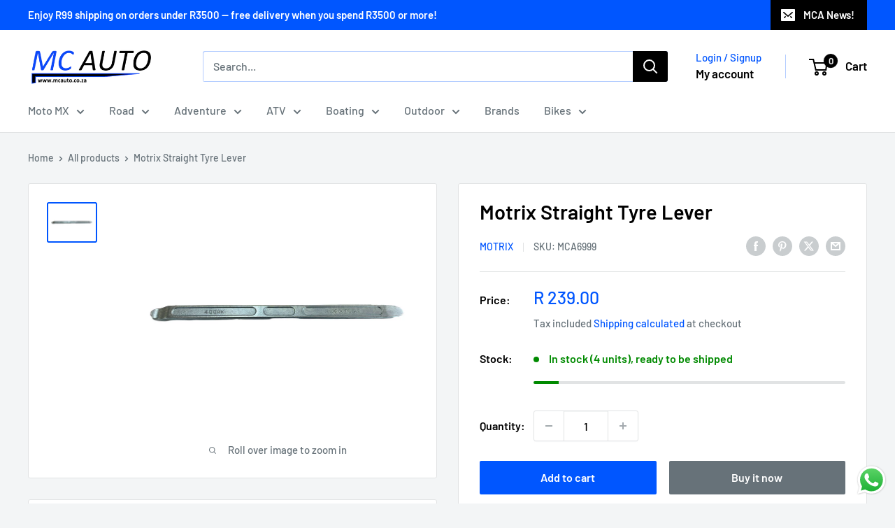

--- FILE ---
content_type: text/html; charset=utf-8
request_url: https://mcauto.co.za/products/motrix-straight-tyre-lever
body_size: 49653
content:
<!doctype html>

  <!-- Google Customer Reviews Opt-In -->
<script src="https://apis.google.com/js/platform.js?onload=renderOptIn" async defer></script>

<script>
  window.renderOptIn = function() {
    window.gapi.load('surveyoptin', function() {
      window.gapi.surveyoptin.render({
        // REQUIRED FIELDS
        "merchant_id": 118528856,
        "order_id": "",
        "email": "",
        "delivery_country": "",
        "estimated_delivery_date": "",

        // OPTIONAL FIELDS - Product GTINs (if available)
        "products": [
          
        ]
      });
    });
  }
</script>

<html class="no-js" lang="en">
  <head>
    <meta charset="utf-8">
    <meta name="viewport" content="width=device-width, initial-scale=1.0, height=device-height, minimum-scale=1.0, maximum-scale=1.0">
    <meta name="theme-color" content="#0056ff">

    <title>Motrix Straight Tyre Lever</title><meta name="description" content="Motrix Straight Tyre Lever 400mm Tyre Lever"><link rel="canonical" href="https://mcauto.co.za/products/motrix-straight-tyre-lever"><link rel="shortcut icon" href="//mcauto.co.za/cdn/shop/files/MCA_Favicon_ed7ef860-d158-4f48-b569-4df306a19998_96x96.png?v=1699474442" type="image/png"><link rel="preload" as="style" href="//mcauto.co.za/cdn/shop/t/21/assets/theme.css?v=64896656854714595661763450953">
    <link rel="preload" as="script" href="//mcauto.co.za/cdn/shop/t/21/assets/theme.js?v=100952596617660054121763450953">
    <link rel="preconnect" href="https://cdn.shopify.com">
    <link rel="preconnect" href="https://fonts.shopifycdn.com">
    <link rel="dns-prefetch" href="https://productreviews.shopifycdn.com">
    <link rel="dns-prefetch" href="https://ajax.googleapis.com">
    <link rel="dns-prefetch" href="https://maps.googleapis.com">
    <link rel="dns-prefetch" href="https://maps.gstatic.com">

    <meta property="og:type" content="product">
  <meta property="og:title" content="Motrix Straight Tyre Lever"><meta property="og:image" content="http://mcauto.co.za/cdn/shop/products/TY2.png?v=1603959737">
    <meta property="og:image:secure_url" content="https://mcauto.co.za/cdn/shop/products/TY2.png?v=1603959737">
    <meta property="og:image:width" content="860">
    <meta property="og:image:height" content="678">
    <meta property="product:availability" content="in stock"><meta property="product:price:amount" content="239.00">
  <meta property="product:price:currency" content="ZAR"><meta property="og:description" content="Motrix Straight Tyre Lever 400mm Tyre Lever"><meta property="og:url" content="https://mcauto.co.za/products/motrix-straight-tyre-lever">
<meta property="og:site_name" content="MC AUTO"><meta name="twitter:card" content="summary"><meta name="twitter:title" content="Motrix Straight Tyre Lever">
  <meta name="twitter:description" content="Motrix Straight Tyre Lever
400mm Tyre Lever">
  <meta name="twitter:image" content="https://mcauto.co.za/cdn/shop/products/TY2_600x600_crop_center.png?v=1603959737">
    <link rel="preload" href="//mcauto.co.za/cdn/fonts/barlow/barlow_n6.329f582a81f63f125e63c20a5a80ae9477df68e1.woff2" as="font" type="font/woff2" crossorigin><link rel="preload" href="//mcauto.co.za/cdn/fonts/barlow/barlow_n5.a193a1990790eba0cc5cca569d23799830e90f07.woff2" as="font" type="font/woff2" crossorigin><style>
  @font-face {
  font-family: Barlow;
  font-weight: 600;
  font-style: normal;
  font-display: swap;
  src: url("//mcauto.co.za/cdn/fonts/barlow/barlow_n6.329f582a81f63f125e63c20a5a80ae9477df68e1.woff2") format("woff2"),
       url("//mcauto.co.za/cdn/fonts/barlow/barlow_n6.0163402e36247bcb8b02716880d0b39568412e9e.woff") format("woff");
}

  @font-face {
  font-family: Barlow;
  font-weight: 500;
  font-style: normal;
  font-display: swap;
  src: url("//mcauto.co.za/cdn/fonts/barlow/barlow_n5.a193a1990790eba0cc5cca569d23799830e90f07.woff2") format("woff2"),
       url("//mcauto.co.za/cdn/fonts/barlow/barlow_n5.ae31c82169b1dc0715609b8cc6a610b917808358.woff") format("woff");
}

@font-face {
  font-family: Barlow;
  font-weight: 600;
  font-style: normal;
  font-display: swap;
  src: url("//mcauto.co.za/cdn/fonts/barlow/barlow_n6.329f582a81f63f125e63c20a5a80ae9477df68e1.woff2") format("woff2"),
       url("//mcauto.co.za/cdn/fonts/barlow/barlow_n6.0163402e36247bcb8b02716880d0b39568412e9e.woff") format("woff");
}

@font-face {
  font-family: Barlow;
  font-weight: 600;
  font-style: italic;
  font-display: swap;
  src: url("//mcauto.co.za/cdn/fonts/barlow/barlow_i6.5a22bd20fb27bad4d7674cc6e666fb9c77d813bb.woff2") format("woff2"),
       url("//mcauto.co.za/cdn/fonts/barlow/barlow_i6.1c8787fcb59f3add01a87f21b38c7ef797e3b3a1.woff") format("woff");
}


  @font-face {
  font-family: Barlow;
  font-weight: 700;
  font-style: normal;
  font-display: swap;
  src: url("//mcauto.co.za/cdn/fonts/barlow/barlow_n7.691d1d11f150e857dcbc1c10ef03d825bc378d81.woff2") format("woff2"),
       url("//mcauto.co.za/cdn/fonts/barlow/barlow_n7.4fdbb1cb7da0e2c2f88492243ffa2b4f91924840.woff") format("woff");
}

  @font-face {
  font-family: Barlow;
  font-weight: 500;
  font-style: italic;
  font-display: swap;
  src: url("//mcauto.co.za/cdn/fonts/barlow/barlow_i5.714d58286997b65cd479af615cfa9bb0a117a573.woff2") format("woff2"),
       url("//mcauto.co.za/cdn/fonts/barlow/barlow_i5.0120f77e6447d3b5df4bbec8ad8c2d029d87fb21.woff") format("woff");
}

  @font-face {
  font-family: Barlow;
  font-weight: 700;
  font-style: italic;
  font-display: swap;
  src: url("//mcauto.co.za/cdn/fonts/barlow/barlow_i7.50e19d6cc2ba5146fa437a5a7443c76d5d730103.woff2") format("woff2"),
       url("//mcauto.co.za/cdn/fonts/barlow/barlow_i7.47e9f98f1b094d912e6fd631cc3fe93d9f40964f.woff") format("woff");
}


  :root {
    --default-text-font-size : 15px;
    --base-text-font-size    : 16px;
    --heading-font-family    : Barlow, sans-serif;
    --heading-font-weight    : 600;
    --heading-font-style     : normal;
    --text-font-family       : Barlow, sans-serif;
    --text-font-weight       : 500;
    --text-font-style        : normal;
    --text-font-bolder-weight: 600;
    --text-link-decoration   : underline;

    --text-color               : #677279;
    --text-color-rgb           : 103, 114, 121;
    --heading-color            : #000000;
    --border-color             : #e1e3e4;
    --border-color-rgb         : 225, 227, 228;
    --form-border-color        : #d4d6d8;
    --accent-color             : #0056ff;
    --accent-color-rgb         : 0, 86, 255;
    --link-color               : #0056ff;
    --link-color-hover         : #003cb3;
    --background               : #f3f5f6;
    --secondary-background     : #ffffff;
    --secondary-background-rgb : 255, 255, 255;
    --accent-background        : rgba(0, 86, 255, 0.08);

    --input-background: #ffffff;

    --error-color       : #ff0000;
    --error-background  : rgba(255, 0, 0, 0.07);
    --success-color     : #00aa00;
    --success-background: rgba(0, 170, 0, 0.11);

    --primary-button-background      : #0056ff;
    --primary-button-background-rgb  : 0, 86, 255;
    --primary-button-text-color      : #ffffff;
    --secondary-button-background    : #677279;
    --secondary-button-background-rgb: 103, 114, 121;
    --secondary-button-text-color    : #ffffff;

    --header-background      : #ffffff;
    --header-text-color      : #000000;
    --header-light-text-color: #0056ff;
    --header-border-color    : rgba(0, 86, 255, 0.3);
    --header-accent-color    : #000000;

    --footer-background-color:    #f3f5f6;
    --footer-heading-text-color:  #000000;
    --footer-body-text-color:     #677279;
    --footer-body-text-color-rgb: 103, 114, 121;
    --footer-accent-color:        #0056ff;
    --footer-accent-color-rgb:    0, 86, 255;
    --footer-border:              1px solid var(--border-color);
    
    --flickity-arrow-color: #abb1b4;--product-on-sale-accent           : #ee0000;
    --product-on-sale-accent-rgb       : 238, 0, 0;
    --product-on-sale-color            : #ffffff;
    --product-in-stock-color           : #008a00;
    --product-low-stock-color          : #ee0000;
    --product-sold-out-color           : #8a9297;
    --product-custom-label-1-background: #008a00;
    --product-custom-label-1-color     : #ffffff;
    --product-custom-label-2-background: #00a500;
    --product-custom-label-2-color     : #ffffff;
    --product-review-star-color        : #ffbd00;

    --mobile-container-gutter : 20px;
    --desktop-container-gutter: 40px;

    /* Shopify related variables */
    --payment-terms-background-color: #f3f5f6;
  }
</style>

<script>
  // IE11 does not have support for CSS variables, so we have to polyfill them
  if (!(((window || {}).CSS || {}).supports && window.CSS.supports('(--a: 0)'))) {
    const script = document.createElement('script');
    script.type = 'text/javascript';
    script.src = 'https://cdn.jsdelivr.net/npm/css-vars-ponyfill@2';
    script.onload = function() {
      cssVars({});
    };

    document.getElementsByTagName('head')[0].appendChild(script);
  }
</script>


    <script>window.performance && window.performance.mark && window.performance.mark('shopify.content_for_header.start');</script><meta name="google-site-verification" content="wy22f74fANtOwr7YmyOxgXY-Otzt-U2fYs1kSGs4U1Y">
<meta name="google-site-verification" content="KlTB-Wu1NyEC3HUIqx4H9n4hv12Wv1eSTQQ9jSz1h8E">
<meta id="shopify-digital-wallet" name="shopify-digital-wallet" content="/16827571/digital_wallets/dialog">
<link rel="alternate" type="application/json+oembed" href="https://mcauto.co.za/products/motrix-straight-tyre-lever.oembed">
<script async="async" src="/checkouts/internal/preloads.js?locale=en-ZA"></script>
<script id="shopify-features" type="application/json">{"accessToken":"92763a8c34c388bd76ae6388effadcf6","betas":["rich-media-storefront-analytics"],"domain":"mcauto.co.za","predictiveSearch":true,"shopId":16827571,"locale":"en"}</script>
<script>var Shopify = Shopify || {};
Shopify.shop = "mcastore.myshopify.com";
Shopify.locale = "en";
Shopify.currency = {"active":"ZAR","rate":"1.0"};
Shopify.country = "ZA";
Shopify.theme = {"name":"MCA Theme (6.7.0)","id":138012098673,"schema_name":"Warehouse","schema_version":"6.7.0","theme_store_id":871,"role":"main"};
Shopify.theme.handle = "null";
Shopify.theme.style = {"id":null,"handle":null};
Shopify.cdnHost = "mcauto.co.za/cdn";
Shopify.routes = Shopify.routes || {};
Shopify.routes.root = "/";</script>
<script type="module">!function(o){(o.Shopify=o.Shopify||{}).modules=!0}(window);</script>
<script>!function(o){function n(){var o=[];function n(){o.push(Array.prototype.slice.apply(arguments))}return n.q=o,n}var t=o.Shopify=o.Shopify||{};t.loadFeatures=n(),t.autoloadFeatures=n()}(window);</script>
<script id="shop-js-analytics" type="application/json">{"pageType":"product"}</script>
<script defer="defer" async type="module" src="//mcauto.co.za/cdn/shopifycloud/shop-js/modules/v2/client.init-shop-cart-sync_C5BV16lS.en.esm.js"></script>
<script defer="defer" async type="module" src="//mcauto.co.za/cdn/shopifycloud/shop-js/modules/v2/chunk.common_CygWptCX.esm.js"></script>
<script type="module">
  await import("//mcauto.co.za/cdn/shopifycloud/shop-js/modules/v2/client.init-shop-cart-sync_C5BV16lS.en.esm.js");
await import("//mcauto.co.za/cdn/shopifycloud/shop-js/modules/v2/chunk.common_CygWptCX.esm.js");

  window.Shopify.SignInWithShop?.initShopCartSync?.({"fedCMEnabled":true,"windoidEnabled":true});

</script>
<script>(function() {
  var isLoaded = false;
  function asyncLoad() {
    if (isLoaded) return;
    isLoaded = true;
    var urls = ["https:\/\/ecommplugins-scripts.trustpilot.com\/v2.1\/js\/header.min.js?settings=eyJrZXkiOiJ2ZUVta1FLRE5mVmlnQWZtIiwicyI6InNrdSJ9\u0026shop=mcastore.myshopify.com","https:\/\/ecommplugins-trustboxsettings.trustpilot.com\/mcastore.myshopify.com.js?settings=1719821990904\u0026shop=mcastore.myshopify.com"];
    for (var i = 0; i < urls.length; i++) {
      var s = document.createElement('script');
      s.type = 'text/javascript';
      s.async = true;
      s.src = urls[i];
      var x = document.getElementsByTagName('script')[0];
      x.parentNode.insertBefore(s, x);
    }
  };
  if(window.attachEvent) {
    window.attachEvent('onload', asyncLoad);
  } else {
    window.addEventListener('load', asyncLoad, false);
  }
})();</script>
<script id="__st">var __st={"a":16827571,"offset":7200,"reqid":"1f9a45ae-6935-4c54-b2ad-35b087615f64-1768799687","pageurl":"mcauto.co.za\/products\/motrix-straight-tyre-lever","u":"0b6c7ec89c08","p":"product","rtyp":"product","rid":4600180080753};</script>
<script>window.ShopifyPaypalV4VisibilityTracking = true;</script>
<script id="captcha-bootstrap">!function(){'use strict';const t='contact',e='account',n='new_comment',o=[[t,t],['blogs',n],['comments',n],[t,'customer']],c=[[e,'customer_login'],[e,'guest_login'],[e,'recover_customer_password'],[e,'create_customer']],r=t=>t.map((([t,e])=>`form[action*='/${t}']:not([data-nocaptcha='true']) input[name='form_type'][value='${e}']`)).join(','),a=t=>()=>t?[...document.querySelectorAll(t)].map((t=>t.form)):[];function s(){const t=[...o],e=r(t);return a(e)}const i='password',u='form_key',d=['recaptcha-v3-token','g-recaptcha-response','h-captcha-response',i],f=()=>{try{return window.sessionStorage}catch{return}},m='__shopify_v',_=t=>t.elements[u];function p(t,e,n=!1){try{const o=window.sessionStorage,c=JSON.parse(o.getItem(e)),{data:r}=function(t){const{data:e,action:n}=t;return t[m]||n?{data:e,action:n}:{data:t,action:n}}(c);for(const[e,n]of Object.entries(r))t.elements[e]&&(t.elements[e].value=n);n&&o.removeItem(e)}catch(o){console.error('form repopulation failed',{error:o})}}const l='form_type',E='cptcha';function T(t){t.dataset[E]=!0}const w=window,h=w.document,L='Shopify',v='ce_forms',y='captcha';let A=!1;((t,e)=>{const n=(g='f06e6c50-85a8-45c8-87d0-21a2b65856fe',I='https://cdn.shopify.com/shopifycloud/storefront-forms-hcaptcha/ce_storefront_forms_captcha_hcaptcha.v1.5.2.iife.js',D={infoText:'Protected by hCaptcha',privacyText:'Privacy',termsText:'Terms'},(t,e,n)=>{const o=w[L][v],c=o.bindForm;if(c)return c(t,g,e,D).then(n);var r;o.q.push([[t,g,e,D],n]),r=I,A||(h.body.append(Object.assign(h.createElement('script'),{id:'captcha-provider',async:!0,src:r})),A=!0)});var g,I,D;w[L]=w[L]||{},w[L][v]=w[L][v]||{},w[L][v].q=[],w[L][y]=w[L][y]||{},w[L][y].protect=function(t,e){n(t,void 0,e),T(t)},Object.freeze(w[L][y]),function(t,e,n,w,h,L){const[v,y,A,g]=function(t,e,n){const i=e?o:[],u=t?c:[],d=[...i,...u],f=r(d),m=r(i),_=r(d.filter((([t,e])=>n.includes(e))));return[a(f),a(m),a(_),s()]}(w,h,L),I=t=>{const e=t.target;return e instanceof HTMLFormElement?e:e&&e.form},D=t=>v().includes(t);t.addEventListener('submit',(t=>{const e=I(t);if(!e)return;const n=D(e)&&!e.dataset.hcaptchaBound&&!e.dataset.recaptchaBound,o=_(e),c=g().includes(e)&&(!o||!o.value);(n||c)&&t.preventDefault(),c&&!n&&(function(t){try{if(!f())return;!function(t){const e=f();if(!e)return;const n=_(t);if(!n)return;const o=n.value;o&&e.removeItem(o)}(t);const e=Array.from(Array(32),(()=>Math.random().toString(36)[2])).join('');!function(t,e){_(t)||t.append(Object.assign(document.createElement('input'),{type:'hidden',name:u})),t.elements[u].value=e}(t,e),function(t,e){const n=f();if(!n)return;const o=[...t.querySelectorAll(`input[type='${i}']`)].map((({name:t})=>t)),c=[...d,...o],r={};for(const[a,s]of new FormData(t).entries())c.includes(a)||(r[a]=s);n.setItem(e,JSON.stringify({[m]:1,action:t.action,data:r}))}(t,e)}catch(e){console.error('failed to persist form',e)}}(e),e.submit())}));const S=(t,e)=>{t&&!t.dataset[E]&&(n(t,e.some((e=>e===t))),T(t))};for(const o of['focusin','change'])t.addEventListener(o,(t=>{const e=I(t);D(e)&&S(e,y())}));const B=e.get('form_key'),M=e.get(l),P=B&&M;t.addEventListener('DOMContentLoaded',(()=>{const t=y();if(P)for(const e of t)e.elements[l].value===M&&p(e,B);[...new Set([...A(),...v().filter((t=>'true'===t.dataset.shopifyCaptcha))])].forEach((e=>S(e,t)))}))}(h,new URLSearchParams(w.location.search),n,t,e,['guest_login'])})(!0,!0)}();</script>
<script integrity="sha256-4kQ18oKyAcykRKYeNunJcIwy7WH5gtpwJnB7kiuLZ1E=" data-source-attribution="shopify.loadfeatures" defer="defer" src="//mcauto.co.za/cdn/shopifycloud/storefront/assets/storefront/load_feature-a0a9edcb.js" crossorigin="anonymous"></script>
<script data-source-attribution="shopify.dynamic_checkout.dynamic.init">var Shopify=Shopify||{};Shopify.PaymentButton=Shopify.PaymentButton||{isStorefrontPortableWallets:!0,init:function(){window.Shopify.PaymentButton.init=function(){};var t=document.createElement("script");t.src="https://mcauto.co.za/cdn/shopifycloud/portable-wallets/latest/portable-wallets.en.js",t.type="module",document.head.appendChild(t)}};
</script>
<script data-source-attribution="shopify.dynamic_checkout.buyer_consent">
  function portableWalletsHideBuyerConsent(e){var t=document.getElementById("shopify-buyer-consent"),n=document.getElementById("shopify-subscription-policy-button");t&&n&&(t.classList.add("hidden"),t.setAttribute("aria-hidden","true"),n.removeEventListener("click",e))}function portableWalletsShowBuyerConsent(e){var t=document.getElementById("shopify-buyer-consent"),n=document.getElementById("shopify-subscription-policy-button");t&&n&&(t.classList.remove("hidden"),t.removeAttribute("aria-hidden"),n.addEventListener("click",e))}window.Shopify?.PaymentButton&&(window.Shopify.PaymentButton.hideBuyerConsent=portableWalletsHideBuyerConsent,window.Shopify.PaymentButton.showBuyerConsent=portableWalletsShowBuyerConsent);
</script>
<script>
  function portableWalletsCleanup(e){e&&e.src&&console.error("Failed to load portable wallets script "+e.src);var t=document.querySelectorAll("shopify-accelerated-checkout .shopify-payment-button__skeleton, shopify-accelerated-checkout-cart .wallet-cart-button__skeleton"),e=document.getElementById("shopify-buyer-consent");for(let e=0;e<t.length;e++)t[e].remove();e&&e.remove()}function portableWalletsNotLoadedAsModule(e){e instanceof ErrorEvent&&"string"==typeof e.message&&e.message.includes("import.meta")&&"string"==typeof e.filename&&e.filename.includes("portable-wallets")&&(window.removeEventListener("error",portableWalletsNotLoadedAsModule),window.Shopify.PaymentButton.failedToLoad=e,"loading"===document.readyState?document.addEventListener("DOMContentLoaded",window.Shopify.PaymentButton.init):window.Shopify.PaymentButton.init())}window.addEventListener("error",portableWalletsNotLoadedAsModule);
</script>

<script type="module" src="https://mcauto.co.za/cdn/shopifycloud/portable-wallets/latest/portable-wallets.en.js" onError="portableWalletsCleanup(this)" crossorigin="anonymous"></script>
<script nomodule>
  document.addEventListener("DOMContentLoaded", portableWalletsCleanup);
</script>

<link id="shopify-accelerated-checkout-styles" rel="stylesheet" media="screen" href="https://mcauto.co.za/cdn/shopifycloud/portable-wallets/latest/accelerated-checkout-backwards-compat.css" crossorigin="anonymous">
<style id="shopify-accelerated-checkout-cart">
        #shopify-buyer-consent {
  margin-top: 1em;
  display: inline-block;
  width: 100%;
}

#shopify-buyer-consent.hidden {
  display: none;
}

#shopify-subscription-policy-button {
  background: none;
  border: none;
  padding: 0;
  text-decoration: underline;
  font-size: inherit;
  cursor: pointer;
}

#shopify-subscription-policy-button::before {
  box-shadow: none;
}

      </style>

<script>window.performance && window.performance.mark && window.performance.mark('shopify.content_for_header.end');</script>

    <link rel="stylesheet" href="//mcauto.co.za/cdn/shop/t/21/assets/theme.css?v=64896656854714595661763450953">

    <script type="application/ld+json">{"@context":"http:\/\/schema.org\/","@id":"\/products\/motrix-straight-tyre-lever#product","@type":"Product","brand":{"@type":"Brand","name":"Motrix"},"category":"Tools","description":"Motrix Straight Tyre Lever\n400mm Tyre Lever","image":"https:\/\/mcauto.co.za\/cdn\/shop\/products\/TY2.png?v=1603959737\u0026width=1920","mpn":"67854568760","name":"Motrix Straight Tyre Lever","offers":{"@id":"\/products\/motrix-straight-tyre-lever?variant=32154813726833#offer","@type":"Offer","availability":"http:\/\/schema.org\/InStock","price":"239.00","priceCurrency":"ZAR","url":"https:\/\/mcauto.co.za\/products\/motrix-straight-tyre-lever?variant=32154813726833"},"sku":"MCA6999","url":"https:\/\/mcauto.co.za\/products\/motrix-straight-tyre-lever"}</script><script type="application/ld+json">
  {
    "@context": "https://schema.org",
    "@type": "BreadcrumbList",
    "itemListElement": [{
        "@type": "ListItem",
        "position": 1,
        "name": "Home",
        "item": "https://mcauto.co.za"
      },{
            "@type": "ListItem",
            "position": 2,
            "name": "Motrix Straight Tyre Lever",
            "item": "https://mcauto.co.za/products/motrix-straight-tyre-lever"
          }]
  }
</script>

    <script>
      // This allows to expose several variables to the global scope, to be used in scripts
      window.theme = {
        pageType: "product",
        cartCount: 0,
        moneyFormat: "R {{amount}}",
        moneyWithCurrencyFormat: "R {{amount}} ZAR",
        currencyCodeEnabled: false,
        showDiscount: true,
        discountMode: "saving",
        cartType: "drawer"
      };

      window.routes = {
        rootUrl: "\/",
        rootUrlWithoutSlash: '',
        cartUrl: "\/cart",
        cartAddUrl: "\/cart\/add",
        cartChangeUrl: "\/cart\/change",
        searchUrl: "\/search",
        productRecommendationsUrl: "\/recommendations\/products"
      };

      window.languages = {
        productRegularPrice: "Regular price",
        productSalePrice: "Sale price",
        collectionOnSaleLabel: "Save {{savings}}",
        productFormUnavailable: "Unavailable",
        productFormAddToCart: "Add to cart",
        productFormPreOrder: "Pre-order",
        productFormSoldOut: "Sold out",
        productAdded: "Product has been added to your cart",
        productAddedShort: "Added!",
        shippingEstimatorNoResults: "No shipping could be found for your address.",
        shippingEstimatorOneResult: "There is one shipping rate for your address:",
        shippingEstimatorMultipleResults: "There are {{count}} shipping rates for your address:",
        shippingEstimatorErrors: "There are some errors:"
      };

      document.documentElement.className = document.documentElement.className.replace('no-js', 'js');
    </script><script src="//mcauto.co.za/cdn/shop/t/21/assets/theme.js?v=100952596617660054121763450953" defer></script>
    <script src="//mcauto.co.za/cdn/shop/t/21/assets/custom.js?v=102476495355921946141763450953" defer></script><script>
        (function () {
          window.onpageshow = function() {
            // We force re-freshing the cart content onpageshow, as most browsers will serve a cache copy when hitting the
            // back button, which cause staled data
            document.documentElement.dispatchEvent(new CustomEvent('cart:refresh', {
              bubbles: true,
              detail: {scrollToTop: false}
            }));
          };
        })();
      </script><!-- BEGIN app block: shopify://apps/judge-me-reviews/blocks/judgeme_core/61ccd3b1-a9f2-4160-9fe9-4fec8413e5d8 --><!-- Start of Judge.me Core -->






<link rel="dns-prefetch" href="https://cdnwidget.judge.me">
<link rel="dns-prefetch" href="https://cdn.judge.me">
<link rel="dns-prefetch" href="https://cdn1.judge.me">
<link rel="dns-prefetch" href="https://api.judge.me">

<script data-cfasync='false' class='jdgm-settings-script'>window.jdgmSettings={"pagination":5,"disable_web_reviews":false,"badge_no_review_text":"No reviews","badge_n_reviews_text":"{{ n }} review/reviews","badge_star_color":"#FFDB00","hide_badge_preview_if_no_reviews":true,"badge_hide_text":false,"enforce_center_preview_badge":false,"widget_title":"Customer Reviews","widget_open_form_text":"Write a review","widget_close_form_text":"Cancel review","widget_refresh_page_text":"Refresh page","widget_summary_text":"Based on {{ number_of_reviews }} review/reviews","widget_no_review_text":"Be the first to write a review","widget_name_field_text":"Display name","widget_verified_name_field_text":"Verified Name (public)","widget_name_placeholder_text":"Display name","widget_required_field_error_text":"This field is required.","widget_email_field_text":"Email address","widget_verified_email_field_text":"Verified Email (private, can not be edited)","widget_email_placeholder_text":"Your email address","widget_email_field_error_text":"Please enter a valid email address.","widget_rating_field_text":"Rating","widget_review_title_field_text":"Review Title","widget_review_title_placeholder_text":"Give your review a title","widget_review_body_field_text":"Review content","widget_review_body_placeholder_text":"Start writing here...","widget_pictures_field_text":"Picture/Video (optional)","widget_submit_review_text":"Submit Review","widget_submit_verified_review_text":"Submit Verified Review","widget_submit_success_msg_with_auto_publish":"Thank you! Please refresh the page in a few moments to see your review. You can remove or edit your review by logging into \u003ca href='https://judge.me/login' target='_blank' rel='nofollow noopener'\u003eJudge.me\u003c/a\u003e","widget_submit_success_msg_no_auto_publish":"Thank you! Your review will be published as soon as it is approved by the shop admin. You can remove or edit your review by logging into \u003ca href='https://judge.me/login' target='_blank' rel='nofollow noopener'\u003eJudge.me\u003c/a\u003e","widget_show_default_reviews_out_of_total_text":"Showing {{ n_reviews_shown }} out of {{ n_reviews }} reviews.","widget_show_all_link_text":"Show all","widget_show_less_link_text":"Show less","widget_author_said_text":"{{ reviewer_name }} said:","widget_days_text":"{{ n }} days ago","widget_weeks_text":"{{ n }} week/weeks ago","widget_months_text":"{{ n }} month/months ago","widget_years_text":"{{ n }} year/years ago","widget_yesterday_text":"Yesterday","widget_today_text":"Today","widget_replied_text":"\u003e\u003e {{ shop_name }} replied:","widget_read_more_text":"Read more","widget_reviewer_name_as_initial":"","widget_rating_filter_color":"#fbcd0a","widget_rating_filter_see_all_text":"See all reviews","widget_sorting_most_recent_text":"Most Recent","widget_sorting_highest_rating_text":"Highest Rating","widget_sorting_lowest_rating_text":"Lowest Rating","widget_sorting_with_pictures_text":"Only Pictures","widget_sorting_most_helpful_text":"Most Helpful","widget_open_question_form_text":"Ask a question","widget_reviews_subtab_text":"Reviews","widget_questions_subtab_text":"Questions","widget_question_label_text":"Question","widget_answer_label_text":"Answer","widget_question_placeholder_text":"Write your question here","widget_submit_question_text":"Submit Question","widget_question_submit_success_text":"Thank you for your question! We will notify you once it gets answered.","widget_star_color":"#FFDB00","verified_badge_text":"Verified","verified_badge_bg_color":"#0056FF","verified_badge_text_color":"","verified_badge_placement":"left-of-reviewer-name","widget_review_max_height":"","widget_hide_border":false,"widget_social_share":false,"widget_thumb":false,"widget_review_location_show":false,"widget_location_format":"","all_reviews_include_out_of_store_products":true,"all_reviews_out_of_store_text":"(out of store)","all_reviews_pagination":100,"all_reviews_product_name_prefix_text":"about","enable_review_pictures":false,"enable_question_anwser":false,"widget_theme":"carousel","review_date_format":"mm/dd/yyyy","default_sort_method":"most-recent","widget_product_reviews_subtab_text":"Product Reviews","widget_shop_reviews_subtab_text":"Shop Reviews","widget_other_products_reviews_text":"Reviews for other products","widget_store_reviews_subtab_text":"Store reviews","widget_no_store_reviews_text":"This store hasn't received any reviews yet","widget_web_restriction_product_reviews_text":"This product hasn't received any reviews yet","widget_no_items_text":"No items found","widget_show_more_text":"Show more","widget_write_a_store_review_text":"Write a Store Review","widget_other_languages_heading":"Reviews in Other Languages","widget_translate_review_text":"Translate review to {{ language }}","widget_translating_review_text":"Translating...","widget_show_original_translation_text":"Show original ({{ language }})","widget_translate_review_failed_text":"Review couldn't be translated.","widget_translate_review_retry_text":"Retry","widget_translate_review_try_again_later_text":"Try again later","show_product_url_for_grouped_product":false,"widget_sorting_pictures_first_text":"Pictures First","show_pictures_on_all_rev_page_mobile":false,"show_pictures_on_all_rev_page_desktop":false,"floating_tab_hide_mobile_install_preference":false,"floating_tab_button_name":"★ Reviews","floating_tab_title":"Let customers speak for us","floating_tab_button_color":"","floating_tab_button_background_color":"","floating_tab_url":"","floating_tab_url_enabled":false,"floating_tab_tab_style":"text","all_reviews_text_badge_text":"Customers rate us {{ shop.metafields.judgeme.all_reviews_rating | round: 1 }}/5 based on {{ shop.metafields.judgeme.all_reviews_count }} reviews.","all_reviews_text_badge_text_branded_style":"{{ shop.metafields.judgeme.all_reviews_rating | round: 1 }} out of 5 stars based on {{ shop.metafields.judgeme.all_reviews_count }} reviews","is_all_reviews_text_badge_a_link":false,"show_stars_for_all_reviews_text_badge":false,"all_reviews_text_badge_url":"","all_reviews_text_style":"text","all_reviews_text_color_style":"judgeme_brand_color","all_reviews_text_color":"#108474","all_reviews_text_show_jm_brand":true,"featured_carousel_show_header":true,"featured_carousel_title":"Let customers speak for us","testimonials_carousel_title":"Customers are saying","videos_carousel_title":"Real customer stories","cards_carousel_title":"Customers are saying","featured_carousel_count_text":"from {{ n }} reviews","featured_carousel_add_link_to_all_reviews_page":false,"featured_carousel_url":"","featured_carousel_show_images":true,"featured_carousel_autoslide_interval":5,"featured_carousel_arrows_on_the_sides":false,"featured_carousel_height":250,"featured_carousel_width":80,"featured_carousel_image_size":0,"featured_carousel_image_height":250,"featured_carousel_arrow_color":"#eeeeee","verified_count_badge_style":"vintage","verified_count_badge_orientation":"horizontal","verified_count_badge_color_style":"judgeme_brand_color","verified_count_badge_color":"#108474","is_verified_count_badge_a_link":false,"verified_count_badge_url":"","verified_count_badge_show_jm_brand":true,"widget_rating_preset_default":5,"widget_first_sub_tab":"product-reviews","widget_show_histogram":true,"widget_histogram_use_custom_color":false,"widget_pagination_use_custom_color":false,"widget_star_use_custom_color":true,"widget_verified_badge_use_custom_color":false,"widget_write_review_use_custom_color":false,"picture_reminder_submit_button":"Upload Pictures","enable_review_videos":false,"mute_video_by_default":false,"widget_sorting_videos_first_text":"Videos First","widget_review_pending_text":"Pending","featured_carousel_items_for_large_screen":3,"social_share_options_order":"Facebook,Twitter","remove_microdata_snippet":true,"disable_json_ld":false,"enable_json_ld_products":false,"preview_badge_show_question_text":false,"preview_badge_no_question_text":"No questions","preview_badge_n_question_text":"{{ number_of_questions }} question/questions","qa_badge_show_icon":false,"qa_badge_position":"same-row","remove_judgeme_branding":true,"widget_add_search_bar":false,"widget_search_bar_placeholder":"Search","widget_sorting_verified_only_text":"Verified only","featured_carousel_theme":"default","featured_carousel_show_rating":true,"featured_carousel_show_title":true,"featured_carousel_show_body":true,"featured_carousel_show_date":false,"featured_carousel_show_reviewer":true,"featured_carousel_show_product":false,"featured_carousel_header_background_color":"#108474","featured_carousel_header_text_color":"#ffffff","featured_carousel_name_product_separator":"reviewed","featured_carousel_full_star_background":"#108474","featured_carousel_empty_star_background":"#dadada","featured_carousel_vertical_theme_background":"#f9fafb","featured_carousel_verified_badge_enable":false,"featured_carousel_verified_badge_color":"#108474","featured_carousel_border_style":"round","featured_carousel_review_line_length_limit":3,"featured_carousel_more_reviews_button_text":"Read more reviews","featured_carousel_view_product_button_text":"View product","all_reviews_page_load_reviews_on":"scroll","all_reviews_page_load_more_text":"Load More Reviews","disable_fb_tab_reviews":false,"enable_ajax_cdn_cache":false,"widget_advanced_speed_features":5,"widget_public_name_text":"displayed publicly like","default_reviewer_name":"John Smith","default_reviewer_name_has_non_latin":true,"widget_reviewer_anonymous":"Anonymous","medals_widget_title":"Judge.me Review Medals","medals_widget_background_color":"#f9fafb","medals_widget_position":"footer_all_pages","medals_widget_border_color":"#f9fafb","medals_widget_verified_text_position":"left","medals_widget_use_monochromatic_version":false,"medals_widget_elements_color":"#108474","show_reviewer_avatar":true,"widget_invalid_yt_video_url_error_text":"Not a YouTube video URL","widget_max_length_field_error_text":"Please enter no more than {0} characters.","widget_show_country_flag":false,"widget_show_collected_via_shop_app":true,"widget_verified_by_shop_badge_style":"light","widget_verified_by_shop_text":"Verified by Shop","widget_show_photo_gallery":false,"widget_load_with_code_splitting":true,"widget_ugc_install_preference":false,"widget_ugc_title":"Made by us, Shared by you","widget_ugc_subtitle":"Tag us to see your picture featured in our page","widget_ugc_arrows_color":"#ffffff","widget_ugc_primary_button_text":"Buy Now","widget_ugc_primary_button_background_color":"#108474","widget_ugc_primary_button_text_color":"#ffffff","widget_ugc_primary_button_border_width":"0","widget_ugc_primary_button_border_style":"none","widget_ugc_primary_button_border_color":"#108474","widget_ugc_primary_button_border_radius":"25","widget_ugc_secondary_button_text":"Load More","widget_ugc_secondary_button_background_color":"#ffffff","widget_ugc_secondary_button_text_color":"#108474","widget_ugc_secondary_button_border_width":"2","widget_ugc_secondary_button_border_style":"solid","widget_ugc_secondary_button_border_color":"#108474","widget_ugc_secondary_button_border_radius":"25","widget_ugc_reviews_button_text":"View Reviews","widget_ugc_reviews_button_background_color":"#ffffff","widget_ugc_reviews_button_text_color":"#108474","widget_ugc_reviews_button_border_width":"2","widget_ugc_reviews_button_border_style":"solid","widget_ugc_reviews_button_border_color":"#108474","widget_ugc_reviews_button_border_radius":"25","widget_ugc_reviews_button_link_to":"judgeme-reviews-page","widget_ugc_show_post_date":true,"widget_ugc_max_width":"800","widget_rating_metafield_value_type":true,"widget_primary_color":"#0056FF","widget_enable_secondary_color":true,"widget_secondary_color":"#0056FF","widget_summary_average_rating_text":"{{ average_rating }} out of 5","widget_media_grid_title":"Customer photos \u0026 videos","widget_media_grid_see_more_text":"See more","widget_round_style":true,"widget_show_product_medals":true,"widget_verified_by_judgeme_text":"Verified by Judge.me","widget_show_store_medals":true,"widget_verified_by_judgeme_text_in_store_medals":"Verified by Judge.me","widget_media_field_exceed_quantity_message":"Sorry, we can only accept {{ max_media }} for one review.","widget_media_field_exceed_limit_message":"{{ file_name }} is too large, please select a {{ media_type }} less than {{ size_limit }}MB.","widget_review_submitted_text":"Review Submitted!","widget_question_submitted_text":"Question Submitted!","widget_close_form_text_question":"Cancel","widget_write_your_answer_here_text":"Write your answer here","widget_enabled_branded_link":true,"widget_show_collected_by_judgeme":true,"widget_reviewer_name_color":"#000000","widget_write_review_text_color":"","widget_write_review_bg_color":"","widget_collected_by_judgeme_text":"collected by Judge.me","widget_pagination_type":"load_more","widget_load_more_text":"Load More","widget_load_more_color":"#108474","widget_full_review_text":"Full Review","widget_read_more_reviews_text":"Read More Reviews","widget_read_questions_text":"Read Questions","widget_questions_and_answers_text":"Questions \u0026 Answers","widget_verified_by_text":"Verified by","widget_verified_text":"Verified","widget_number_of_reviews_text":"{{ number_of_reviews }} reviews","widget_back_button_text":"Back","widget_next_button_text":"Next","widget_custom_forms_filter_button":"Filters","custom_forms_style":"horizontal","widget_show_review_information":false,"how_reviews_are_collected":"How reviews are collected?","widget_show_review_keywords":false,"widget_gdpr_statement":"How we use your data: We'll only contact you about the review you left, and only if necessary. By submitting your review, you agree to Judge.me's \u003ca href='https://judge.me/terms' target='_blank' rel='nofollow noopener'\u003eterms\u003c/a\u003e, \u003ca href='https://judge.me/privacy' target='_blank' rel='nofollow noopener'\u003eprivacy\u003c/a\u003e and \u003ca href='https://judge.me/content-policy' target='_blank' rel='nofollow noopener'\u003econtent\u003c/a\u003e policies.","widget_multilingual_sorting_enabled":false,"widget_translate_review_content_enabled":false,"widget_translate_review_content_method":"manual","popup_widget_review_selection":"automatically_with_pictures","popup_widget_round_border_style":true,"popup_widget_show_title":true,"popup_widget_show_body":true,"popup_widget_show_reviewer":false,"popup_widget_show_product":true,"popup_widget_show_pictures":true,"popup_widget_use_review_picture":true,"popup_widget_show_on_home_page":true,"popup_widget_show_on_product_page":true,"popup_widget_show_on_collection_page":true,"popup_widget_show_on_cart_page":true,"popup_widget_position":"bottom_left","popup_widget_first_review_delay":5,"popup_widget_duration":5,"popup_widget_interval":5,"popup_widget_review_count":5,"popup_widget_hide_on_mobile":true,"review_snippet_widget_round_border_style":true,"review_snippet_widget_card_color":"#FFFFFF","review_snippet_widget_slider_arrows_background_color":"#FFFFFF","review_snippet_widget_slider_arrows_color":"#000000","review_snippet_widget_star_color":"#108474","show_product_variant":false,"all_reviews_product_variant_label_text":"Variant: ","widget_show_verified_branding":true,"widget_ai_summary_title":"Customers say","widget_ai_summary_disclaimer":"AI-powered review summary based on recent customer reviews","widget_show_ai_summary":false,"widget_show_ai_summary_bg":false,"widget_show_review_title_input":true,"redirect_reviewers_invited_via_email":"external_form","request_store_review_after_product_review":true,"request_review_other_products_in_order":true,"review_form_color_scheme":"default","review_form_corner_style":"square","review_form_star_color":{},"review_form_text_color":"#333333","review_form_background_color":"#ffffff","review_form_field_background_color":"#fafafa","review_form_button_color":{},"review_form_button_text_color":"#ffffff","review_form_modal_overlay_color":"#000000","review_content_screen_title_text":"How would you rate this product?","review_content_introduction_text":"We would love it if you would share a bit about your experience.","store_review_form_title_text":"How would you rate this store?","store_review_form_introduction_text":"We would love it if you would share a bit about your experience.","show_review_guidance_text":true,"one_star_review_guidance_text":"Poor","five_star_review_guidance_text":"Great","customer_information_screen_title_text":"About you","customer_information_introduction_text":"Please tell us more about you.","custom_questions_screen_title_text":"Your experience in more detail","custom_questions_introduction_text":"Here are a few questions to help us understand more about your experience.","review_submitted_screen_title_text":"Thanks for your review!","review_submitted_screen_thank_you_text":"We are processing it and it will appear on the store soon.","review_submitted_screen_email_verification_text":"Please confirm your email by clicking the link we just sent you. This helps us keep reviews authentic.","review_submitted_request_store_review_text":"Would you like to share your experience of shopping with us?","review_submitted_review_other_products_text":"Would you like to review these products?","store_review_screen_title_text":"Would you like to share your experience of shopping with us?","store_review_introduction_text":"We value your feedback and use it to improve. Please share any thoughts or suggestions you have.","reviewer_media_screen_title_picture_text":"Share a picture","reviewer_media_introduction_picture_text":"Upload a photo to support your review.","reviewer_media_screen_title_video_text":"Share a video","reviewer_media_introduction_video_text":"Upload a video to support your review.","reviewer_media_screen_title_picture_or_video_text":"Share a picture or video","reviewer_media_introduction_picture_or_video_text":"Upload a photo or video to support your review.","reviewer_media_youtube_url_text":"Paste your Youtube URL here","advanced_settings_next_step_button_text":"Next","advanced_settings_close_review_button_text":"Close","modal_write_review_flow":false,"write_review_flow_required_text":"Required","write_review_flow_privacy_message_text":"We respect your privacy.","write_review_flow_anonymous_text":"Post review as anonymous","write_review_flow_visibility_text":"This won't be visible to other customers.","write_review_flow_multiple_selection_help_text":"Select as many as you like","write_review_flow_single_selection_help_text":"Select one option","write_review_flow_required_field_error_text":"This field is required","write_review_flow_invalid_email_error_text":"Please enter a valid email address","write_review_flow_max_length_error_text":"Max. {{ max_length }} characters.","write_review_flow_media_upload_text":"\u003cb\u003eClick to upload\u003c/b\u003e or drag and drop","write_review_flow_gdpr_statement":"We'll only contact you about your review if necessary. By submitting your review, you agree to our \u003ca href='https://judge.me/terms' target='_blank' rel='nofollow noopener'\u003eterms and conditions\u003c/a\u003e and \u003ca href='https://judge.me/privacy' target='_blank' rel='nofollow noopener'\u003eprivacy policy\u003c/a\u003e.","rating_only_reviews_enabled":false,"show_negative_reviews_help_screen":false,"new_review_flow_help_screen_rating_threshold":3,"negative_review_resolution_screen_title_text":"Tell us more","negative_review_resolution_text":"Your experience matters to us. If there were issues with your purchase, we're here to help. Feel free to reach out to us, we'd love the opportunity to make things right.","negative_review_resolution_button_text":"Contact us","negative_review_resolution_proceed_with_review_text":"Leave a review","negative_review_resolution_subject":"Issue with purchase from {{ shop_name }}.{{ order_name }}","preview_badge_collection_page_install_status":false,"widget_review_custom_css":"","preview_badge_custom_css":"","preview_badge_stars_count":"5-stars","featured_carousel_custom_css":"","floating_tab_custom_css":"","all_reviews_widget_custom_css":"","medals_widget_custom_css":"","verified_badge_custom_css":"","all_reviews_text_custom_css":"","transparency_badges_collected_via_store_invite":false,"transparency_badges_from_another_provider":false,"transparency_badges_collected_from_store_visitor":false,"transparency_badges_collected_by_verified_review_provider":false,"transparency_badges_earned_reward":false,"transparency_badges_collected_via_store_invite_text":"Review collected via store invitation","transparency_badges_from_another_provider_text":"Review collected from another provider","transparency_badges_collected_from_store_visitor_text":"Review collected from a store visitor","transparency_badges_written_in_google_text":"Review written in Google","transparency_badges_written_in_etsy_text":"Review written in Etsy","transparency_badges_written_in_shop_app_text":"Review written in Shop App","transparency_badges_earned_reward_text":"Review earned a reward for future purchase","product_review_widget_per_page":10,"widget_store_review_label_text":"Review about the store","checkout_comment_extension_title_on_product_page":"Customer Comments","checkout_comment_extension_num_latest_comment_show":5,"checkout_comment_extension_format":"name_and_timestamp","checkout_comment_customer_name":"last_initial","checkout_comment_comment_notification":true,"preview_badge_collection_page_install_preference":false,"preview_badge_home_page_install_preference":false,"preview_badge_product_page_install_preference":false,"review_widget_install_preference":"","review_carousel_install_preference":false,"floating_reviews_tab_install_preference":"none","verified_reviews_count_badge_install_preference":false,"all_reviews_text_install_preference":false,"review_widget_best_location":false,"judgeme_medals_install_preference":false,"review_widget_revamp_enabled":false,"review_widget_qna_enabled":false,"review_widget_header_theme":"minimal","review_widget_widget_title_enabled":true,"review_widget_header_text_size":"medium","review_widget_header_text_weight":"regular","review_widget_average_rating_style":"compact","review_widget_bar_chart_enabled":true,"review_widget_bar_chart_type":"numbers","review_widget_bar_chart_style":"standard","review_widget_expanded_media_gallery_enabled":false,"review_widget_reviews_section_theme":"standard","review_widget_image_style":"thumbnails","review_widget_review_image_ratio":"square","review_widget_stars_size":"medium","review_widget_verified_badge":"standard_text","review_widget_review_title_text_size":"medium","review_widget_review_text_size":"medium","review_widget_review_text_length":"medium","review_widget_number_of_columns_desktop":3,"review_widget_carousel_transition_speed":5,"review_widget_custom_questions_answers_display":"always","review_widget_button_text_color":"#FFFFFF","review_widget_text_color":"#000000","review_widget_lighter_text_color":"#7B7B7B","review_widget_corner_styling":"soft","review_widget_review_word_singular":"review","review_widget_review_word_plural":"reviews","review_widget_voting_label":"Helpful?","review_widget_shop_reply_label":"Reply from {{ shop_name }}:","review_widget_filters_title":"Filters","qna_widget_question_word_singular":"Question","qna_widget_question_word_plural":"Questions","qna_widget_answer_reply_label":"Answer from {{ answerer_name }}:","qna_content_screen_title_text":"Ask a question about this product","qna_widget_question_required_field_error_text":"Please enter your question.","qna_widget_flow_gdpr_statement":"We'll only contact you about your question if necessary. By submitting your question, you agree to our \u003ca href='https://judge.me/terms' target='_blank' rel='nofollow noopener'\u003eterms and conditions\u003c/a\u003e and \u003ca href='https://judge.me/privacy' target='_blank' rel='nofollow noopener'\u003eprivacy policy\u003c/a\u003e.","qna_widget_question_submitted_text":"Thanks for your question!","qna_widget_close_form_text_question":"Close","qna_widget_question_submit_success_text":"We’ll notify you by email when your question is answered.","all_reviews_widget_v2025_enabled":false,"all_reviews_widget_v2025_header_theme":"default","all_reviews_widget_v2025_widget_title_enabled":true,"all_reviews_widget_v2025_header_text_size":"medium","all_reviews_widget_v2025_header_text_weight":"regular","all_reviews_widget_v2025_average_rating_style":"compact","all_reviews_widget_v2025_bar_chart_enabled":true,"all_reviews_widget_v2025_bar_chart_type":"numbers","all_reviews_widget_v2025_bar_chart_style":"standard","all_reviews_widget_v2025_expanded_media_gallery_enabled":false,"all_reviews_widget_v2025_show_store_medals":true,"all_reviews_widget_v2025_show_photo_gallery":true,"all_reviews_widget_v2025_show_review_keywords":false,"all_reviews_widget_v2025_show_ai_summary":false,"all_reviews_widget_v2025_show_ai_summary_bg":false,"all_reviews_widget_v2025_add_search_bar":false,"all_reviews_widget_v2025_default_sort_method":"most-recent","all_reviews_widget_v2025_reviews_per_page":10,"all_reviews_widget_v2025_reviews_section_theme":"default","all_reviews_widget_v2025_image_style":"thumbnails","all_reviews_widget_v2025_review_image_ratio":"square","all_reviews_widget_v2025_stars_size":"medium","all_reviews_widget_v2025_verified_badge":"bold_badge","all_reviews_widget_v2025_review_title_text_size":"medium","all_reviews_widget_v2025_review_text_size":"medium","all_reviews_widget_v2025_review_text_length":"medium","all_reviews_widget_v2025_number_of_columns_desktop":3,"all_reviews_widget_v2025_carousel_transition_speed":5,"all_reviews_widget_v2025_custom_questions_answers_display":"always","all_reviews_widget_v2025_show_product_variant":false,"all_reviews_widget_v2025_show_reviewer_avatar":true,"all_reviews_widget_v2025_reviewer_name_as_initial":"","all_reviews_widget_v2025_review_location_show":false,"all_reviews_widget_v2025_location_format":"","all_reviews_widget_v2025_show_country_flag":false,"all_reviews_widget_v2025_verified_by_shop_badge_style":"light","all_reviews_widget_v2025_social_share":false,"all_reviews_widget_v2025_social_share_options_order":"Facebook,Twitter,LinkedIn,Pinterest","all_reviews_widget_v2025_pagination_type":"standard","all_reviews_widget_v2025_button_text_color":"#FFFFFF","all_reviews_widget_v2025_text_color":"#000000","all_reviews_widget_v2025_lighter_text_color":"#7B7B7B","all_reviews_widget_v2025_corner_styling":"soft","all_reviews_widget_v2025_title":"Customer reviews","all_reviews_widget_v2025_ai_summary_title":"Customers say about this store","all_reviews_widget_v2025_no_review_text":"Be the first to write a review","platform":"shopify","branding_url":"https://app.judge.me/reviews","branding_text":"Powered by Judge.me","locale":"en","reply_name":"MC AUTO","widget_version":"3.0","footer":true,"autopublish":false,"review_dates":true,"enable_custom_form":false,"shop_locale":"en","enable_multi_locales_translations":false,"show_review_title_input":true,"review_verification_email_status":"always","can_be_branded":false,"reply_name_text":"MC AUTO"};</script> <style class='jdgm-settings-style'>.jdgm-xx{left:0}:root{--jdgm-primary-color: #0056FF;--jdgm-secondary-color: #0056FF;--jdgm-star-color: #FFDB00;--jdgm-write-review-text-color: white;--jdgm-write-review-bg-color: #0056FF;--jdgm-paginate-color: #0056FF;--jdgm-border-radius: 10;--jdgm-reviewer-name-color: #000000}.jdgm-histogram__bar-content{background-color:#0056FF}.jdgm-rev[data-verified-buyer=true] .jdgm-rev__icon.jdgm-rev__icon:after,.jdgm-rev__buyer-badge.jdgm-rev__buyer-badge{color:white;background-color:#0056FF}.jdgm-review-widget--small .jdgm-gallery.jdgm-gallery .jdgm-gallery__thumbnail-link:nth-child(8) .jdgm-gallery__thumbnail-wrapper.jdgm-gallery__thumbnail-wrapper:before{content:"See more"}@media only screen and (min-width: 768px){.jdgm-gallery.jdgm-gallery .jdgm-gallery__thumbnail-link:nth-child(8) .jdgm-gallery__thumbnail-wrapper.jdgm-gallery__thumbnail-wrapper:before{content:"See more"}}.jdgm-preview-badge .jdgm-star.jdgm-star{color:#FFDB00}.jdgm-prev-badge[data-average-rating='0.00']{display:none !important}.jdgm-author-all-initials{display:none !important}.jdgm-author-last-initial{display:none !important}.jdgm-rev-widg__title{visibility:hidden}.jdgm-rev-widg__summary-text{visibility:hidden}.jdgm-prev-badge__text{visibility:hidden}.jdgm-rev__prod-link-prefix:before{content:'about'}.jdgm-rev__variant-label:before{content:'Variant: '}.jdgm-rev__out-of-store-text:before{content:'(out of store)'}@media only screen and (min-width: 768px){.jdgm-rev__pics .jdgm-rev_all-rev-page-picture-separator,.jdgm-rev__pics .jdgm-rev__product-picture{display:none}}@media only screen and (max-width: 768px){.jdgm-rev__pics .jdgm-rev_all-rev-page-picture-separator,.jdgm-rev__pics .jdgm-rev__product-picture{display:none}}.jdgm-preview-badge[data-template="product"]{display:none !important}.jdgm-preview-badge[data-template="collection"]{display:none !important}.jdgm-preview-badge[data-template="index"]{display:none !important}.jdgm-review-widget[data-from-snippet="true"]{display:none !important}.jdgm-verified-count-badget[data-from-snippet="true"]{display:none !important}.jdgm-carousel-wrapper[data-from-snippet="true"]{display:none !important}.jdgm-all-reviews-text[data-from-snippet="true"]{display:none !important}.jdgm-medals-section[data-from-snippet="true"]{display:none !important}.jdgm-ugc-media-wrapper[data-from-snippet="true"]{display:none !important}.jdgm-rev__transparency-badge[data-badge-type="review_collected_via_store_invitation"]{display:none !important}.jdgm-rev__transparency-badge[data-badge-type="review_collected_from_another_provider"]{display:none !important}.jdgm-rev__transparency-badge[data-badge-type="review_collected_from_store_visitor"]{display:none !important}.jdgm-rev__transparency-badge[data-badge-type="review_written_in_etsy"]{display:none !important}.jdgm-rev__transparency-badge[data-badge-type="review_written_in_google_business"]{display:none !important}.jdgm-rev__transparency-badge[data-badge-type="review_written_in_shop_app"]{display:none !important}.jdgm-rev__transparency-badge[data-badge-type="review_earned_for_future_purchase"]{display:none !important}.jdgm-review-snippet-widget .jdgm-rev-snippet-widget__cards-container .jdgm-rev-snippet-card{border-radius:8px;background:#fff}.jdgm-review-snippet-widget .jdgm-rev-snippet-widget__cards-container .jdgm-rev-snippet-card__rev-rating .jdgm-star{color:#108474}.jdgm-review-snippet-widget .jdgm-rev-snippet-widget__prev-btn,.jdgm-review-snippet-widget .jdgm-rev-snippet-widget__next-btn{border-radius:50%;background:#fff}.jdgm-review-snippet-widget .jdgm-rev-snippet-widget__prev-btn>svg,.jdgm-review-snippet-widget .jdgm-rev-snippet-widget__next-btn>svg{fill:#000}.jdgm-full-rev-modal.rev-snippet-widget .jm-mfp-container .jm-mfp-content,.jdgm-full-rev-modal.rev-snippet-widget .jm-mfp-container .jdgm-full-rev__icon,.jdgm-full-rev-modal.rev-snippet-widget .jm-mfp-container .jdgm-full-rev__pic-img,.jdgm-full-rev-modal.rev-snippet-widget .jm-mfp-container .jdgm-full-rev__reply{border-radius:8px}.jdgm-full-rev-modal.rev-snippet-widget .jm-mfp-container .jdgm-full-rev[data-verified-buyer="true"] .jdgm-full-rev__icon::after{border-radius:8px}.jdgm-full-rev-modal.rev-snippet-widget .jm-mfp-container .jdgm-full-rev .jdgm-rev__buyer-badge{border-radius:calc( 8px / 2 )}.jdgm-full-rev-modal.rev-snippet-widget .jm-mfp-container .jdgm-full-rev .jdgm-full-rev__replier::before{content:'MC AUTO'}.jdgm-full-rev-modal.rev-snippet-widget .jm-mfp-container .jdgm-full-rev .jdgm-full-rev__product-button{border-radius:calc( 8px * 6 )}
</style> <style class='jdgm-settings-style'></style> <script data-cfasync="false" type="text/javascript" async src="https://cdnwidget.judge.me/widget_v3/theme/carousel.js" id="judgeme_widget_carousel_js"></script>
<link id="judgeme_widget_carousel_css" rel="stylesheet" type="text/css" media="nope!" onload="this.media='all'" href="https://cdnwidget.judge.me/widget_v3/theme/carousel.css">

  
  
  
  <style class='jdgm-miracle-styles'>
  @-webkit-keyframes jdgm-spin{0%{-webkit-transform:rotate(0deg);-ms-transform:rotate(0deg);transform:rotate(0deg)}100%{-webkit-transform:rotate(359deg);-ms-transform:rotate(359deg);transform:rotate(359deg)}}@keyframes jdgm-spin{0%{-webkit-transform:rotate(0deg);-ms-transform:rotate(0deg);transform:rotate(0deg)}100%{-webkit-transform:rotate(359deg);-ms-transform:rotate(359deg);transform:rotate(359deg)}}@font-face{font-family:'JudgemeStar';src:url("[data-uri]") format("woff");font-weight:normal;font-style:normal}.jdgm-star{font-family:'JudgemeStar';display:inline !important;text-decoration:none !important;padding:0 4px 0 0 !important;margin:0 !important;font-weight:bold;opacity:1;-webkit-font-smoothing:antialiased;-moz-osx-font-smoothing:grayscale}.jdgm-star:hover{opacity:1}.jdgm-star:last-of-type{padding:0 !important}.jdgm-star.jdgm--on:before{content:"\e000"}.jdgm-star.jdgm--off:before{content:"\e001"}.jdgm-star.jdgm--half:before{content:"\e002"}.jdgm-widget *{margin:0;line-height:1.4;-webkit-box-sizing:border-box;-moz-box-sizing:border-box;box-sizing:border-box;-webkit-overflow-scrolling:touch}.jdgm-hidden{display:none !important;visibility:hidden !important}.jdgm-temp-hidden{display:none}.jdgm-spinner{width:40px;height:40px;margin:auto;border-radius:50%;border-top:2px solid #eee;border-right:2px solid #eee;border-bottom:2px solid #eee;border-left:2px solid #ccc;-webkit-animation:jdgm-spin 0.8s infinite linear;animation:jdgm-spin 0.8s infinite linear}.jdgm-spinner:empty{display:block}.jdgm-prev-badge{display:block !important}

</style>
<style class='jdgm-miracle-styles'>
  @font-face{font-family:'JudgemeStar';src:url("[data-uri]") format("woff");font-weight:normal;font-style:normal}

</style>


  
  
   


<script data-cfasync='false' class='jdgm-script'>
!function(e){window.jdgm=window.jdgm||{},jdgm.CDN_HOST="https://cdnwidget.judge.me/",jdgm.CDN_HOST_ALT="https://cdn2.judge.me/cdn/widget_frontend/",jdgm.API_HOST="https://api.judge.me/",jdgm.CDN_BASE_URL="https://cdn.shopify.com/extensions/019bc7fe-07a5-7fc5-85e3-4a4175980733/judgeme-extensions-296/assets/",
jdgm.docReady=function(d){(e.attachEvent?"complete"===e.readyState:"loading"!==e.readyState)?
setTimeout(d,0):e.addEventListener("DOMContentLoaded",d)},jdgm.loadCSS=function(d,t,o,a){
!o&&jdgm.loadCSS.requestedUrls.indexOf(d)>=0||(jdgm.loadCSS.requestedUrls.push(d),
(a=e.createElement("link")).rel="stylesheet",a.class="jdgm-stylesheet",a.media="nope!",
a.href=d,a.onload=function(){this.media="all",t&&setTimeout(t)},e.body.appendChild(a))},
jdgm.loadCSS.requestedUrls=[],jdgm.loadJS=function(e,d){var t=new XMLHttpRequest;
t.onreadystatechange=function(){4===t.readyState&&(Function(t.response)(),d&&d(t.response))},
t.open("GET",e),t.onerror=function(){if(e.indexOf(jdgm.CDN_HOST)===0&&jdgm.CDN_HOST_ALT!==jdgm.CDN_HOST){var f=e.replace(jdgm.CDN_HOST,jdgm.CDN_HOST_ALT);jdgm.loadJS(f,d)}},t.send()},jdgm.docReady((function(){(window.jdgmLoadCSS||e.querySelectorAll(
".jdgm-widget, .jdgm-all-reviews-page").length>0)&&(jdgmSettings.widget_load_with_code_splitting?
parseFloat(jdgmSettings.widget_version)>=3?jdgm.loadCSS(jdgm.CDN_HOST+"widget_v3/base.css"):
jdgm.loadCSS(jdgm.CDN_HOST+"widget/base.css"):jdgm.loadCSS(jdgm.CDN_HOST+"shopify_v2.css"),
jdgm.loadJS(jdgm.CDN_HOST+"loa"+"der.js"))}))}(document);
</script>
<noscript><link rel="stylesheet" type="text/css" media="all" href="https://cdnwidget.judge.me/shopify_v2.css"></noscript>

<!-- BEGIN app snippet: theme_fix_tags --><script>
  (function() {
    var jdgmThemeFixes = null;
    if (!jdgmThemeFixes) return;
    var thisThemeFix = jdgmThemeFixes[Shopify.theme.id];
    if (!thisThemeFix) return;

    if (thisThemeFix.html) {
      document.addEventListener("DOMContentLoaded", function() {
        var htmlDiv = document.createElement('div');
        htmlDiv.classList.add('jdgm-theme-fix-html');
        htmlDiv.innerHTML = thisThemeFix.html;
        document.body.append(htmlDiv);
      });
    };

    if (thisThemeFix.css) {
      var styleTag = document.createElement('style');
      styleTag.classList.add('jdgm-theme-fix-style');
      styleTag.innerHTML = thisThemeFix.css;
      document.head.append(styleTag);
    };

    if (thisThemeFix.js) {
      var scriptTag = document.createElement('script');
      scriptTag.classList.add('jdgm-theme-fix-script');
      scriptTag.innerHTML = thisThemeFix.js;
      document.head.append(scriptTag);
    };
  })();
</script>
<!-- END app snippet -->
<!-- End of Judge.me Core -->



<!-- END app block --><script src="https://cdn.shopify.com/extensions/019bc7fe-07a5-7fc5-85e3-4a4175980733/judgeme-extensions-296/assets/loader.js" type="text/javascript" defer="defer"></script>
<script src="https://cdn.shopify.com/extensions/019bc7fe-07a5-7fc5-85e3-4a4175980733/judgeme-extensions-296/assets/carousels.js" type="text/javascript" defer="defer"></script>
<link href="https://cdn.shopify.com/extensions/019bc7fe-07a5-7fc5-85e3-4a4175980733/judgeme-extensions-296/assets/carousels.css" rel="stylesheet" type="text/css" media="all">
<script src="https://cdn.shopify.com/extensions/019bc7e9-d98c-71e0-bb25-69de9349bf29/smile-io-266/assets/smile-loader.js" type="text/javascript" defer="defer"></script>
<script src="https://cdn.shopify.com/extensions/019b6dda-9f81-7c8b-b5f5-7756ae4a26fb/dondy-whatsapp-chat-widget-85/assets/ChatBubble.js" type="text/javascript" defer="defer"></script>
<link href="https://cdn.shopify.com/extensions/019b6dda-9f81-7c8b-b5f5-7756ae4a26fb/dondy-whatsapp-chat-widget-85/assets/ChatBubble.css" rel="stylesheet" type="text/css" media="all">
<link href="https://monorail-edge.shopifysvc.com" rel="dns-prefetch">
<script>(function(){if ("sendBeacon" in navigator && "performance" in window) {try {var session_token_from_headers = performance.getEntriesByType('navigation')[0].serverTiming.find(x => x.name == '_s').description;} catch {var session_token_from_headers = undefined;}var session_cookie_matches = document.cookie.match(/_shopify_s=([^;]*)/);var session_token_from_cookie = session_cookie_matches && session_cookie_matches.length === 2 ? session_cookie_matches[1] : "";var session_token = session_token_from_headers || session_token_from_cookie || "";function handle_abandonment_event(e) {var entries = performance.getEntries().filter(function(entry) {return /monorail-edge.shopifysvc.com/.test(entry.name);});if (!window.abandonment_tracked && entries.length === 0) {window.abandonment_tracked = true;var currentMs = Date.now();var navigation_start = performance.timing.navigationStart;var payload = {shop_id: 16827571,url: window.location.href,navigation_start,duration: currentMs - navigation_start,session_token,page_type: "product"};window.navigator.sendBeacon("https://monorail-edge.shopifysvc.com/v1/produce", JSON.stringify({schema_id: "online_store_buyer_site_abandonment/1.1",payload: payload,metadata: {event_created_at_ms: currentMs,event_sent_at_ms: currentMs}}));}}window.addEventListener('pagehide', handle_abandonment_event);}}());</script>
<script id="web-pixels-manager-setup">(function e(e,d,r,n,o){if(void 0===o&&(o={}),!Boolean(null===(a=null===(i=window.Shopify)||void 0===i?void 0:i.analytics)||void 0===a?void 0:a.replayQueue)){var i,a;window.Shopify=window.Shopify||{};var t=window.Shopify;t.analytics=t.analytics||{};var s=t.analytics;s.replayQueue=[],s.publish=function(e,d,r){return s.replayQueue.push([e,d,r]),!0};try{self.performance.mark("wpm:start")}catch(e){}var l=function(){var e={modern:/Edge?\/(1{2}[4-9]|1[2-9]\d|[2-9]\d{2}|\d{4,})\.\d+(\.\d+|)|Firefox\/(1{2}[4-9]|1[2-9]\d|[2-9]\d{2}|\d{4,})\.\d+(\.\d+|)|Chrom(ium|e)\/(9{2}|\d{3,})\.\d+(\.\d+|)|(Maci|X1{2}).+ Version\/(15\.\d+|(1[6-9]|[2-9]\d|\d{3,})\.\d+)([,.]\d+|)( \(\w+\)|)( Mobile\/\w+|) Safari\/|Chrome.+OPR\/(9{2}|\d{3,})\.\d+\.\d+|(CPU[ +]OS|iPhone[ +]OS|CPU[ +]iPhone|CPU IPhone OS|CPU iPad OS)[ +]+(15[._]\d+|(1[6-9]|[2-9]\d|\d{3,})[._]\d+)([._]\d+|)|Android:?[ /-](13[3-9]|1[4-9]\d|[2-9]\d{2}|\d{4,})(\.\d+|)(\.\d+|)|Android.+Firefox\/(13[5-9]|1[4-9]\d|[2-9]\d{2}|\d{4,})\.\d+(\.\d+|)|Android.+Chrom(ium|e)\/(13[3-9]|1[4-9]\d|[2-9]\d{2}|\d{4,})\.\d+(\.\d+|)|SamsungBrowser\/([2-9]\d|\d{3,})\.\d+/,legacy:/Edge?\/(1[6-9]|[2-9]\d|\d{3,})\.\d+(\.\d+|)|Firefox\/(5[4-9]|[6-9]\d|\d{3,})\.\d+(\.\d+|)|Chrom(ium|e)\/(5[1-9]|[6-9]\d|\d{3,})\.\d+(\.\d+|)([\d.]+$|.*Safari\/(?![\d.]+ Edge\/[\d.]+$))|(Maci|X1{2}).+ Version\/(10\.\d+|(1[1-9]|[2-9]\d|\d{3,})\.\d+)([,.]\d+|)( \(\w+\)|)( Mobile\/\w+|) Safari\/|Chrome.+OPR\/(3[89]|[4-9]\d|\d{3,})\.\d+\.\d+|(CPU[ +]OS|iPhone[ +]OS|CPU[ +]iPhone|CPU IPhone OS|CPU iPad OS)[ +]+(10[._]\d+|(1[1-9]|[2-9]\d|\d{3,})[._]\d+)([._]\d+|)|Android:?[ /-](13[3-9]|1[4-9]\d|[2-9]\d{2}|\d{4,})(\.\d+|)(\.\d+|)|Mobile Safari.+OPR\/([89]\d|\d{3,})\.\d+\.\d+|Android.+Firefox\/(13[5-9]|1[4-9]\d|[2-9]\d{2}|\d{4,})\.\d+(\.\d+|)|Android.+Chrom(ium|e)\/(13[3-9]|1[4-9]\d|[2-9]\d{2}|\d{4,})\.\d+(\.\d+|)|Android.+(UC? ?Browser|UCWEB|U3)[ /]?(15\.([5-9]|\d{2,})|(1[6-9]|[2-9]\d|\d{3,})\.\d+)\.\d+|SamsungBrowser\/(5\.\d+|([6-9]|\d{2,})\.\d+)|Android.+MQ{2}Browser\/(14(\.(9|\d{2,})|)|(1[5-9]|[2-9]\d|\d{3,})(\.\d+|))(\.\d+|)|K[Aa][Ii]OS\/(3\.\d+|([4-9]|\d{2,})\.\d+)(\.\d+|)/},d=e.modern,r=e.legacy,n=navigator.userAgent;return n.match(d)?"modern":n.match(r)?"legacy":"unknown"}(),u="modern"===l?"modern":"legacy",c=(null!=n?n:{modern:"",legacy:""})[u],f=function(e){return[e.baseUrl,"/wpm","/b",e.hashVersion,"modern"===e.buildTarget?"m":"l",".js"].join("")}({baseUrl:d,hashVersion:r,buildTarget:u}),m=function(e){var d=e.version,r=e.bundleTarget,n=e.surface,o=e.pageUrl,i=e.monorailEndpoint;return{emit:function(e){var a=e.status,t=e.errorMsg,s=(new Date).getTime(),l=JSON.stringify({metadata:{event_sent_at_ms:s},events:[{schema_id:"web_pixels_manager_load/3.1",payload:{version:d,bundle_target:r,page_url:o,status:a,surface:n,error_msg:t},metadata:{event_created_at_ms:s}}]});if(!i)return console&&console.warn&&console.warn("[Web Pixels Manager] No Monorail endpoint provided, skipping logging."),!1;try{return self.navigator.sendBeacon.bind(self.navigator)(i,l)}catch(e){}var u=new XMLHttpRequest;try{return u.open("POST",i,!0),u.setRequestHeader("Content-Type","text/plain"),u.send(l),!0}catch(e){return console&&console.warn&&console.warn("[Web Pixels Manager] Got an unhandled error while logging to Monorail."),!1}}}}({version:r,bundleTarget:l,surface:e.surface,pageUrl:self.location.href,monorailEndpoint:e.monorailEndpoint});try{o.browserTarget=l,function(e){var d=e.src,r=e.async,n=void 0===r||r,o=e.onload,i=e.onerror,a=e.sri,t=e.scriptDataAttributes,s=void 0===t?{}:t,l=document.createElement("script"),u=document.querySelector("head"),c=document.querySelector("body");if(l.async=n,l.src=d,a&&(l.integrity=a,l.crossOrigin="anonymous"),s)for(var f in s)if(Object.prototype.hasOwnProperty.call(s,f))try{l.dataset[f]=s[f]}catch(e){}if(o&&l.addEventListener("load",o),i&&l.addEventListener("error",i),u)u.appendChild(l);else{if(!c)throw new Error("Did not find a head or body element to append the script");c.appendChild(l)}}({src:f,async:!0,onload:function(){if(!function(){var e,d;return Boolean(null===(d=null===(e=window.Shopify)||void 0===e?void 0:e.analytics)||void 0===d?void 0:d.initialized)}()){var d=window.webPixelsManager.init(e)||void 0;if(d){var r=window.Shopify.analytics;r.replayQueue.forEach((function(e){var r=e[0],n=e[1],o=e[2];d.publishCustomEvent(r,n,o)})),r.replayQueue=[],r.publish=d.publishCustomEvent,r.visitor=d.visitor,r.initialized=!0}}},onerror:function(){return m.emit({status:"failed",errorMsg:"".concat(f," has failed to load")})},sri:function(e){var d=/^sha384-[A-Za-z0-9+/=]+$/;return"string"==typeof e&&d.test(e)}(c)?c:"",scriptDataAttributes:o}),m.emit({status:"loading"})}catch(e){m.emit({status:"failed",errorMsg:(null==e?void 0:e.message)||"Unknown error"})}}})({shopId: 16827571,storefrontBaseUrl: "https://mcauto.co.za",extensionsBaseUrl: "https://extensions.shopifycdn.com/cdn/shopifycloud/web-pixels-manager",monorailEndpoint: "https://monorail-edge.shopifysvc.com/unstable/produce_batch",surface: "storefront-renderer",enabledBetaFlags: ["2dca8a86"],webPixelsConfigList: [{"id":"1673232497","configuration":"{\"webPixelName\":\"Judge.me\"}","eventPayloadVersion":"v1","runtimeContext":"STRICT","scriptVersion":"34ad157958823915625854214640f0bf","type":"APP","apiClientId":683015,"privacyPurposes":["ANALYTICS"],"dataSharingAdjustments":{"protectedCustomerApprovalScopes":["read_customer_email","read_customer_name","read_customer_personal_data","read_customer_phone"]}},{"id":"400490609","configuration":"{\"config\":\"{\\\"pixel_id\\\":\\\"G-J18EPQ7C6C\\\",\\\"target_country\\\":\\\"ZA\\\",\\\"gtag_events\\\":[{\\\"type\\\":\\\"begin_checkout\\\",\\\"action_label\\\":[\\\"G-J18EPQ7C6C\\\",\\\"AW-881762218\\\/uSeDCOXBs6wBEKq_uqQD\\\"]},{\\\"type\\\":\\\"search\\\",\\\"action_label\\\":[\\\"G-J18EPQ7C6C\\\",\\\"AW-881762218\\\/sD7kCOjBs6wBEKq_uqQD\\\"]},{\\\"type\\\":\\\"view_item\\\",\\\"action_label\\\":[\\\"G-J18EPQ7C6C\\\",\\\"AW-881762218\\\/tE7HCN_Bs6wBEKq_uqQD\\\",\\\"MC-3TW9DB97DJ\\\"]},{\\\"type\\\":\\\"purchase\\\",\\\"action_label\\\":[\\\"G-J18EPQ7C6C\\\",\\\"AW-881762218\\\/uzGHCNzBs6wBEKq_uqQD\\\",\\\"MC-3TW9DB97DJ\\\"]},{\\\"type\\\":\\\"page_view\\\",\\\"action_label\\\":[\\\"G-J18EPQ7C6C\\\",\\\"AW-881762218\\\/QZIDCNnBs6wBEKq_uqQD\\\",\\\"MC-3TW9DB97DJ\\\"]},{\\\"type\\\":\\\"add_payment_info\\\",\\\"action_label\\\":[\\\"G-J18EPQ7C6C\\\",\\\"AW-881762218\\\/KhJWCOvBs6wBEKq_uqQD\\\"]},{\\\"type\\\":\\\"add_to_cart\\\",\\\"action_label\\\":[\\\"G-J18EPQ7C6C\\\",\\\"AW-881762218\\\/AM6_COLBs6wBEKq_uqQD\\\"]}],\\\"enable_monitoring_mode\\\":false}\"}","eventPayloadVersion":"v1","runtimeContext":"OPEN","scriptVersion":"b2a88bafab3e21179ed38636efcd8a93","type":"APP","apiClientId":1780363,"privacyPurposes":[],"dataSharingAdjustments":{"protectedCustomerApprovalScopes":["read_customer_address","read_customer_email","read_customer_name","read_customer_personal_data","read_customer_phone"]}},{"id":"118685809","configuration":"{\"pixel_id\":\"274409461429062\",\"pixel_type\":\"facebook_pixel\",\"metaapp_system_user_token\":\"-\"}","eventPayloadVersion":"v1","runtimeContext":"OPEN","scriptVersion":"ca16bc87fe92b6042fbaa3acc2fbdaa6","type":"APP","apiClientId":2329312,"privacyPurposes":["ANALYTICS","MARKETING","SALE_OF_DATA"],"dataSharingAdjustments":{"protectedCustomerApprovalScopes":["read_customer_address","read_customer_email","read_customer_name","read_customer_personal_data","read_customer_phone"]}},{"id":"shopify-app-pixel","configuration":"{}","eventPayloadVersion":"v1","runtimeContext":"STRICT","scriptVersion":"0450","apiClientId":"shopify-pixel","type":"APP","privacyPurposes":["ANALYTICS","MARKETING"]},{"id":"shopify-custom-pixel","eventPayloadVersion":"v1","runtimeContext":"LAX","scriptVersion":"0450","apiClientId":"shopify-pixel","type":"CUSTOM","privacyPurposes":["ANALYTICS","MARKETING"]}],isMerchantRequest: false,initData: {"shop":{"name":"MC AUTO","paymentSettings":{"currencyCode":"ZAR"},"myshopifyDomain":"mcastore.myshopify.com","countryCode":"ZA","storefrontUrl":"https:\/\/mcauto.co.za"},"customer":null,"cart":null,"checkout":null,"productVariants":[{"price":{"amount":239.0,"currencyCode":"ZAR"},"product":{"title":"Motrix Straight Tyre Lever","vendor":"Motrix","id":"4600180080753","untranslatedTitle":"Motrix Straight Tyre Lever","url":"\/products\/motrix-straight-tyre-lever","type":"Tools"},"id":"32154813726833","image":{"src":"\/\/mcauto.co.za\/cdn\/shop\/products\/TY2.png?v=1603959737"},"sku":"MCA6999","title":"Default Title","untranslatedTitle":"Default Title"}],"purchasingCompany":null},},"https://mcauto.co.za/cdn","fcfee988w5aeb613cpc8e4bc33m6693e112",{"modern":"","legacy":""},{"shopId":"16827571","storefrontBaseUrl":"https:\/\/mcauto.co.za","extensionBaseUrl":"https:\/\/extensions.shopifycdn.com\/cdn\/shopifycloud\/web-pixels-manager","surface":"storefront-renderer","enabledBetaFlags":"[\"2dca8a86\"]","isMerchantRequest":"false","hashVersion":"fcfee988w5aeb613cpc8e4bc33m6693e112","publish":"custom","events":"[[\"page_viewed\",{}],[\"product_viewed\",{\"productVariant\":{\"price\":{\"amount\":239.0,\"currencyCode\":\"ZAR\"},\"product\":{\"title\":\"Motrix Straight Tyre Lever\",\"vendor\":\"Motrix\",\"id\":\"4600180080753\",\"untranslatedTitle\":\"Motrix Straight Tyre Lever\",\"url\":\"\/products\/motrix-straight-tyre-lever\",\"type\":\"Tools\"},\"id\":\"32154813726833\",\"image\":{\"src\":\"\/\/mcauto.co.za\/cdn\/shop\/products\/TY2.png?v=1603959737\"},\"sku\":\"MCA6999\",\"title\":\"Default Title\",\"untranslatedTitle\":\"Default Title\"}}]]"});</script><script>
  window.ShopifyAnalytics = window.ShopifyAnalytics || {};
  window.ShopifyAnalytics.meta = window.ShopifyAnalytics.meta || {};
  window.ShopifyAnalytics.meta.currency = 'ZAR';
  var meta = {"product":{"id":4600180080753,"gid":"gid:\/\/shopify\/Product\/4600180080753","vendor":"Motrix","type":"Tools","handle":"motrix-straight-tyre-lever","variants":[{"id":32154813726833,"price":23900,"name":"Motrix Straight Tyre Lever","public_title":null,"sku":"MCA6999"}],"remote":false},"page":{"pageType":"product","resourceType":"product","resourceId":4600180080753,"requestId":"1f9a45ae-6935-4c54-b2ad-35b087615f64-1768799687"}};
  for (var attr in meta) {
    window.ShopifyAnalytics.meta[attr] = meta[attr];
  }
</script>
<script class="analytics">
  (function () {
    var customDocumentWrite = function(content) {
      var jquery = null;

      if (window.jQuery) {
        jquery = window.jQuery;
      } else if (window.Checkout && window.Checkout.$) {
        jquery = window.Checkout.$;
      }

      if (jquery) {
        jquery('body').append(content);
      }
    };

    var hasLoggedConversion = function(token) {
      if (token) {
        return document.cookie.indexOf('loggedConversion=' + token) !== -1;
      }
      return false;
    }

    var setCookieIfConversion = function(token) {
      if (token) {
        var twoMonthsFromNow = new Date(Date.now());
        twoMonthsFromNow.setMonth(twoMonthsFromNow.getMonth() + 2);

        document.cookie = 'loggedConversion=' + token + '; expires=' + twoMonthsFromNow;
      }
    }

    var trekkie = window.ShopifyAnalytics.lib = window.trekkie = window.trekkie || [];
    if (trekkie.integrations) {
      return;
    }
    trekkie.methods = [
      'identify',
      'page',
      'ready',
      'track',
      'trackForm',
      'trackLink'
    ];
    trekkie.factory = function(method) {
      return function() {
        var args = Array.prototype.slice.call(arguments);
        args.unshift(method);
        trekkie.push(args);
        return trekkie;
      };
    };
    for (var i = 0; i < trekkie.methods.length; i++) {
      var key = trekkie.methods[i];
      trekkie[key] = trekkie.factory(key);
    }
    trekkie.load = function(config) {
      trekkie.config = config || {};
      trekkie.config.initialDocumentCookie = document.cookie;
      var first = document.getElementsByTagName('script')[0];
      var script = document.createElement('script');
      script.type = 'text/javascript';
      script.onerror = function(e) {
        var scriptFallback = document.createElement('script');
        scriptFallback.type = 'text/javascript';
        scriptFallback.onerror = function(error) {
                var Monorail = {
      produce: function produce(monorailDomain, schemaId, payload) {
        var currentMs = new Date().getTime();
        var event = {
          schema_id: schemaId,
          payload: payload,
          metadata: {
            event_created_at_ms: currentMs,
            event_sent_at_ms: currentMs
          }
        };
        return Monorail.sendRequest("https://" + monorailDomain + "/v1/produce", JSON.stringify(event));
      },
      sendRequest: function sendRequest(endpointUrl, payload) {
        // Try the sendBeacon API
        if (window && window.navigator && typeof window.navigator.sendBeacon === 'function' && typeof window.Blob === 'function' && !Monorail.isIos12()) {
          var blobData = new window.Blob([payload], {
            type: 'text/plain'
          });

          if (window.navigator.sendBeacon(endpointUrl, blobData)) {
            return true;
          } // sendBeacon was not successful

        } // XHR beacon

        var xhr = new XMLHttpRequest();

        try {
          xhr.open('POST', endpointUrl);
          xhr.setRequestHeader('Content-Type', 'text/plain');
          xhr.send(payload);
        } catch (e) {
          console.log(e);
        }

        return false;
      },
      isIos12: function isIos12() {
        return window.navigator.userAgent.lastIndexOf('iPhone; CPU iPhone OS 12_') !== -1 || window.navigator.userAgent.lastIndexOf('iPad; CPU OS 12_') !== -1;
      }
    };
    Monorail.produce('monorail-edge.shopifysvc.com',
      'trekkie_storefront_load_errors/1.1',
      {shop_id: 16827571,
      theme_id: 138012098673,
      app_name: "storefront",
      context_url: window.location.href,
      source_url: "//mcauto.co.za/cdn/s/trekkie.storefront.cd680fe47e6c39ca5d5df5f0a32d569bc48c0f27.min.js"});

        };
        scriptFallback.async = true;
        scriptFallback.src = '//mcauto.co.za/cdn/s/trekkie.storefront.cd680fe47e6c39ca5d5df5f0a32d569bc48c0f27.min.js';
        first.parentNode.insertBefore(scriptFallback, first);
      };
      script.async = true;
      script.src = '//mcauto.co.za/cdn/s/trekkie.storefront.cd680fe47e6c39ca5d5df5f0a32d569bc48c0f27.min.js';
      first.parentNode.insertBefore(script, first);
    };
    trekkie.load(
      {"Trekkie":{"appName":"storefront","development":false,"defaultAttributes":{"shopId":16827571,"isMerchantRequest":null,"themeId":138012098673,"themeCityHash":"13834247588665482214","contentLanguage":"en","currency":"ZAR","eventMetadataId":"78a7fb54-8678-4c01-9412-06c7f16614dc"},"isServerSideCookieWritingEnabled":true,"monorailRegion":"shop_domain","enabledBetaFlags":["65f19447"]},"Session Attribution":{},"S2S":{"facebookCapiEnabled":true,"source":"trekkie-storefront-renderer","apiClientId":580111}}
    );

    var loaded = false;
    trekkie.ready(function() {
      if (loaded) return;
      loaded = true;

      window.ShopifyAnalytics.lib = window.trekkie;

      var originalDocumentWrite = document.write;
      document.write = customDocumentWrite;
      try { window.ShopifyAnalytics.merchantGoogleAnalytics.call(this); } catch(error) {};
      document.write = originalDocumentWrite;

      window.ShopifyAnalytics.lib.page(null,{"pageType":"product","resourceType":"product","resourceId":4600180080753,"requestId":"1f9a45ae-6935-4c54-b2ad-35b087615f64-1768799687","shopifyEmitted":true});

      var match = window.location.pathname.match(/checkouts\/(.+)\/(thank_you|post_purchase)/)
      var token = match? match[1]: undefined;
      if (!hasLoggedConversion(token)) {
        setCookieIfConversion(token);
        window.ShopifyAnalytics.lib.track("Viewed Product",{"currency":"ZAR","variantId":32154813726833,"productId":4600180080753,"productGid":"gid:\/\/shopify\/Product\/4600180080753","name":"Motrix Straight Tyre Lever","price":"239.00","sku":"MCA6999","brand":"Motrix","variant":null,"category":"Tools","nonInteraction":true,"remote":false},undefined,undefined,{"shopifyEmitted":true});
      window.ShopifyAnalytics.lib.track("monorail:\/\/trekkie_storefront_viewed_product\/1.1",{"currency":"ZAR","variantId":32154813726833,"productId":4600180080753,"productGid":"gid:\/\/shopify\/Product\/4600180080753","name":"Motrix Straight Tyre Lever","price":"239.00","sku":"MCA6999","brand":"Motrix","variant":null,"category":"Tools","nonInteraction":true,"remote":false,"referer":"https:\/\/mcauto.co.za\/products\/motrix-straight-tyre-lever"});
      }
    });


        var eventsListenerScript = document.createElement('script');
        eventsListenerScript.async = true;
        eventsListenerScript.src = "//mcauto.co.za/cdn/shopifycloud/storefront/assets/shop_events_listener-3da45d37.js";
        document.getElementsByTagName('head')[0].appendChild(eventsListenerScript);

})();</script>
  <script>
  if (!window.ga || (window.ga && typeof window.ga !== 'function')) {
    window.ga = function ga() {
      (window.ga.q = window.ga.q || []).push(arguments);
      if (window.Shopify && window.Shopify.analytics && typeof window.Shopify.analytics.publish === 'function') {
        window.Shopify.analytics.publish("ga_stub_called", {}, {sendTo: "google_osp_migration"});
      }
      console.error("Shopify's Google Analytics stub called with:", Array.from(arguments), "\nSee https://help.shopify.com/manual/promoting-marketing/pixels/pixel-migration#google for more information.");
    };
    if (window.Shopify && window.Shopify.analytics && typeof window.Shopify.analytics.publish === 'function') {
      window.Shopify.analytics.publish("ga_stub_initialized", {}, {sendTo: "google_osp_migration"});
    }
  }
</script>
<script
  defer
  src="https://mcauto.co.za/cdn/shopifycloud/perf-kit/shopify-perf-kit-3.0.4.min.js"
  data-application="storefront-renderer"
  data-shop-id="16827571"
  data-render-region="gcp-us-central1"
  data-page-type="product"
  data-theme-instance-id="138012098673"
  data-theme-name="Warehouse"
  data-theme-version="6.7.0"
  data-monorail-region="shop_domain"
  data-resource-timing-sampling-rate="10"
  data-shs="true"
  data-shs-beacon="true"
  data-shs-export-with-fetch="true"
  data-shs-logs-sample-rate="1"
  data-shs-beacon-endpoint="https://mcauto.co.za/api/collect"
></script>
</head>

  <body class="warehouse--v4 features--animate-zoom template-product " data-instant-intensity="viewport"><svg class="visually-hidden">
      <linearGradient id="rating-star-gradient-half">
        <stop offset="50%" stop-color="var(--product-review-star-color)" />
        <stop offset="50%" stop-color="rgba(var(--text-color-rgb), .4)" stop-opacity="0.4" />
      </linearGradient>
    </svg>

    <a href="#main" class="visually-hidden skip-to-content">Skip to content</a>
    <span class="loading-bar"></span><!-- BEGIN sections: header-group -->
<div id="shopify-section-sections--17829602721905__announcement-bar" class="shopify-section shopify-section-group-header-group shopify-section--announcement-bar"><section data-section-id="sections--17829602721905__announcement-bar" data-section-type="announcement-bar" data-section-settings="{
  &quot;showNewsletter&quot;: true
}"><div id="announcement-bar-newsletter" class="announcement-bar__newsletter hidden-phone" aria-hidden="true">
      <div class="container">
        <div class="announcement-bar__close-container">
          <button class="announcement-bar__close" data-action="toggle-newsletter">
            <span class="visually-hidden">Close</span><svg focusable="false" class="icon icon--close " viewBox="0 0 19 19" role="presentation">
      <path d="M9.1923882 8.39339828l7.7781745-7.7781746 1.4142136 1.41421357-7.7781746 7.77817459 7.7781746 7.77817456L16.9705627 19l-7.7781745-7.7781746L1.41421356 19 0 17.5857864l7.7781746-7.77817456L0 2.02943725 1.41421356.61522369 9.1923882 8.39339828z" fill="currentColor" fill-rule="evenodd"></path>
    </svg></button>
        </div>
      </div>

      <div class="container container--extra-narrow">
        <div class="announcement-bar__newsletter-inner"><h2 class="heading h1">MC AUTO Newsletter</h2><div class="rte">
              <p>Subscribe & Get Notified About New Products, Special Offers and much more!</p>
            </div><div class="newsletter"><form method="post" action="/contact#newsletter-sections--17829602721905__announcement-bar" id="newsletter-sections--17829602721905__announcement-bar" accept-charset="UTF-8" class="form newsletter__form"><input type="hidden" name="form_type" value="customer" /><input type="hidden" name="utf8" value="✓" /><input type="hidden" name="contact[tags]" value="newsletter">
                <input type="hidden" name="contact[context]" value="announcement-bar">

                <div class="form__input-row">
                  <div class="form__input-wrapper form__input-wrapper--labelled">
                    <input type="email" id="announcement[contact][email]" name="contact[email]" class="form__field form__field--text" autofocus required>
                    <label for="announcement[contact][email]" class="form__floating-label">Your email</label>
                  </div>

                  <button type="submit" class="form__submit button button--primary">Subscribe</button>
                </div></form></div>
        </div>
      </div>
    </div><div class="announcement-bar">
    <div class="container">
      <div class="announcement-bar__inner"><p class="announcement-bar__content announcement-bar__content--left">Enjoy R99 shipping on orders under R3500 — free delivery when you spend R3500 or more!</p><button type="button" class="announcement-bar__button hidden-phone" data-action="toggle-newsletter" aria-expanded="false" aria-controls="announcement-bar-newsletter"><svg focusable="false" class="icon icon--newsletter " viewBox="0 0 20 17" role="presentation">
      <path d="M19.1666667 0H.83333333C.37333333 0 0 .37995 0 .85v15.3c0 .47005.37333333.85.83333333.85H19.1666667c.46 0 .8333333-.37995.8333333-.85V.85c0-.47005-.3733333-.85-.8333333-.85zM7.20975004 10.8719018L5.3023283 12.7794369c-.14877889.1487878-.34409888.2235631-.53941886.2235631-.19531999 0-.39063998-.0747753-.53941887-.2235631-.29832076-.2983385-.29832076-.7805633 0-1.0789018L6.1309123 9.793l1.07883774 1.0789018zm8.56950946 1.9075351c-.1487789.1487878-.3440989.2235631-.5394189.2235631-.19532 0-.39064-.0747753-.5394189-.2235631L12.793 10.8719018 13.8718377 9.793l1.9074218 1.9075351c.2983207.2983385.2983207.7805633 0 1.0789018zm.9639048-7.45186267l-6.1248086 5.44429317c-.1706197.1516625-.3946127.2278826-.6186057.2278826-.223993 0-.447986-.0762201-.61860567-.2278826l-6.1248086-5.44429317c-.34211431-.30410267-.34211431-.79564457 0-1.09974723.34211431-.30410267.89509703-.30410267 1.23721134 0L9.99975 9.1222466l5.5062029-4.8944196c.3421143-.30410267.8950971-.30410267 1.2372114 0 .3421143.30410266.3421143.79564456 0 1.09974723z" fill="currentColor"></path>
    </svg>MCA News!</button></div>
    </div>
  </div>
</section>

<style>
  .announcement-bar {
    background: #0056ff;
    color: #ffffff;
  }
</style>

<script>document.documentElement.style.setProperty('--announcement-bar-button-width', document.querySelector('.announcement-bar__button').clientWidth + 'px');document.documentElement.style.setProperty('--announcement-bar-height', document.getElementById('shopify-section-sections--17829602721905__announcement-bar').clientHeight + 'px');
</script>

</div><div id="shopify-section-sections--17829602721905__1739543463b90fbcc6" class="shopify-section shopify-section-group-header-group"><div class="container"></div>


</div><div id="shopify-section-sections--17829602721905__17395433093eb33248" class="shopify-section shopify-section-group-header-group"><div class="container"></div>


</div><div id="shopify-section-sections--17829602721905__header" class="shopify-section shopify-section-group-header-group shopify-section__header"><section data-section-id="sections--17829602721905__header" data-section-type="header" data-section-settings="{
  &quot;navigationLayout&quot;: &quot;inline&quot;,
  &quot;desktopOpenTrigger&quot;: &quot;hover&quot;,
  &quot;useStickyHeader&quot;: true
}">
  <header class="header header--inline " role="banner">
    <div class="container">
      <div class="header__inner"><nav class="header__mobile-nav hidden-lap-and-up">
            <button class="header__mobile-nav-toggle icon-state touch-area" data-action="toggle-menu" aria-expanded="false" aria-haspopup="true" aria-controls="mobile-menu" aria-label="Open menu">
              <span class="icon-state__primary"><svg focusable="false" class="icon icon--hamburger-mobile " viewBox="0 0 20 16" role="presentation">
      <path d="M0 14h20v2H0v-2zM0 0h20v2H0V0zm0 7h20v2H0V7z" fill="currentColor" fill-rule="evenodd"></path>
    </svg></span>
              <span class="icon-state__secondary"><svg focusable="false" class="icon icon--close " viewBox="0 0 19 19" role="presentation">
      <path d="M9.1923882 8.39339828l7.7781745-7.7781746 1.4142136 1.41421357-7.7781746 7.77817459 7.7781746 7.77817456L16.9705627 19l-7.7781745-7.7781746L1.41421356 19 0 17.5857864l7.7781746-7.77817456L0 2.02943725 1.41421356.61522369 9.1923882 8.39339828z" fill="currentColor" fill-rule="evenodd"></path>
    </svg></span>
            </button><div id="mobile-menu" class="mobile-menu" aria-hidden="true"><svg focusable="false" class="icon icon--nav-triangle-borderless " viewBox="0 0 20 9" role="presentation">
      <path d="M.47108938 9c.2694725-.26871321.57077721-.56867841.90388257-.89986354C3.12384116 6.36134886 5.74788116 3.76338565 9.2467995.30653888c.4145057-.4095171 1.0844277-.40860098 1.4977971.00205122L19.4935156 9H.47108938z" fill="#ffffff"></path>
    </svg><div class="mobile-menu__inner">
    <div class="mobile-menu__panel">
      <div class="mobile-menu__section">
        <ul class="mobile-menu__nav" data-type="menu" role="list"><li class="mobile-menu__nav-item"><button class="mobile-menu__nav-link" data-type="menuitem" aria-haspopup="true" aria-expanded="false" aria-controls="mobile-panel-0" data-action="open-panel">Moto MX<svg focusable="false" class="icon icon--arrow-right " viewBox="0 0 8 12" role="presentation">
      <path stroke="currentColor" stroke-width="2" d="M2 2l4 4-4 4" fill="none" stroke-linecap="square"></path>
    </svg></button></li><li class="mobile-menu__nav-item"><button class="mobile-menu__nav-link" data-type="menuitem" aria-haspopup="true" aria-expanded="false" aria-controls="mobile-panel-1" data-action="open-panel">Road<svg focusable="false" class="icon icon--arrow-right " viewBox="0 0 8 12" role="presentation">
      <path stroke="currentColor" stroke-width="2" d="M2 2l4 4-4 4" fill="none" stroke-linecap="square"></path>
    </svg></button></li><li class="mobile-menu__nav-item"><button class="mobile-menu__nav-link" data-type="menuitem" aria-haspopup="true" aria-expanded="false" aria-controls="mobile-panel-2" data-action="open-panel">Adventure<svg focusable="false" class="icon icon--arrow-right " viewBox="0 0 8 12" role="presentation">
      <path stroke="currentColor" stroke-width="2" d="M2 2l4 4-4 4" fill="none" stroke-linecap="square"></path>
    </svg></button></li><li class="mobile-menu__nav-item"><button class="mobile-menu__nav-link" data-type="menuitem" aria-haspopup="true" aria-expanded="false" aria-controls="mobile-panel-3" data-action="open-panel">ATV<svg focusable="false" class="icon icon--arrow-right " viewBox="0 0 8 12" role="presentation">
      <path stroke="currentColor" stroke-width="2" d="M2 2l4 4-4 4" fill="none" stroke-linecap="square"></path>
    </svg></button></li><li class="mobile-menu__nav-item"><button class="mobile-menu__nav-link" data-type="menuitem" aria-haspopup="true" aria-expanded="false" aria-controls="mobile-panel-4" data-action="open-panel">Boating<svg focusable="false" class="icon icon--arrow-right " viewBox="0 0 8 12" role="presentation">
      <path stroke="currentColor" stroke-width="2" d="M2 2l4 4-4 4" fill="none" stroke-linecap="square"></path>
    </svg></button></li><li class="mobile-menu__nav-item"><button class="mobile-menu__nav-link" data-type="menuitem" aria-haspopup="true" aria-expanded="false" aria-controls="mobile-panel-5" data-action="open-panel">Outdoor<svg focusable="false" class="icon icon--arrow-right " viewBox="0 0 8 12" role="presentation">
      <path stroke="currentColor" stroke-width="2" d="M2 2l4 4-4 4" fill="none" stroke-linecap="square"></path>
    </svg></button></li><li class="mobile-menu__nav-item"><a href="/pages/brands" class="mobile-menu__nav-link" data-type="menuitem">Brands</a></li><li class="mobile-menu__nav-item"><button class="mobile-menu__nav-link" data-type="menuitem" aria-haspopup="true" aria-expanded="false" aria-controls="mobile-panel-7" data-action="open-panel">Bikes<svg focusable="false" class="icon icon--arrow-right " viewBox="0 0 8 12" role="presentation">
      <path stroke="currentColor" stroke-width="2" d="M2 2l4 4-4 4" fill="none" stroke-linecap="square"></path>
    </svg></button></li></ul>
      </div><div class="mobile-menu__section mobile-menu__section--loose">
          <p class="mobile-menu__section-title heading h5">Need help?</p><div class="mobile-menu__help-wrapper"><svg focusable="false" class="icon icon--bi-phone " viewBox="0 0 24 24" role="presentation">
      <g stroke-width="2" fill="none" fill-rule="evenodd" stroke-linecap="square">
        <path d="M17 15l-3 3-8-8 3-3-5-5-3 3c0 9.941 8.059 18 18 18l3-3-5-5z" stroke="#000000"></path>
        <path d="M14 1c4.971 0 9 4.029 9 9m-9-5c2.761 0 5 2.239 5 5" stroke="#0056ff"></path>
      </g>
    </svg><span>+27 87 821 6581</span>
            </div><div class="mobile-menu__help-wrapper"><svg focusable="false" class="icon icon--bi-email " viewBox="0 0 22 22" role="presentation">
      <g fill="none" fill-rule="evenodd">
        <path stroke="#0056ff" d="M.916667 10.08333367l3.66666667-2.65833334v4.65849997zm20.1666667 0L17.416667 7.42500033v4.65849997z"></path>
        <path stroke="#000000" stroke-width="2" d="M4.58333367 7.42500033L.916667 10.08333367V21.0833337h20.1666667V10.08333367L17.416667 7.42500033"></path>
        <path stroke="#000000" stroke-width="2" d="M4.58333367 12.1000003V.916667H17.416667v11.1833333m-16.5-2.01666663L21.0833337 21.0833337m0-11.00000003L11.0000003 15.5833337"></path>
        <path d="M8.25000033 5.50000033h5.49999997M8.25000033 9.166667h5.49999997" stroke="#0056ff" stroke-width="2" stroke-linecap="square"></path>
      </g>
    </svg><a href="mailto:orders@mcauto.co.za">orders@mcauto.co.za</a>
            </div></div><div class="mobile-menu__section mobile-menu__section--loose">
          <p class="mobile-menu__section-title heading h5">Follow Us</p><ul class="social-media__item-list social-media__item-list--stack list--unstyled" role="list">
    <li class="social-media__item social-media__item--facebook">
      <a href="https://www.facebook.com/mcauto.za" target="_blank" rel="noopener" aria-label="Follow us on Facebook"><svg focusable="false" class="icon icon--facebook " viewBox="0 0 30 30">
      <path d="M15 30C6.71572875 30 0 23.2842712 0 15 0 6.71572875 6.71572875 0 15 0c8.2842712 0 15 6.71572875 15 15 0 8.2842712-6.7157288 15-15 15zm3.2142857-17.1429611h-2.1428678v-2.1425646c0-.5852979.8203285-1.07160109 1.0714928-1.07160109h1.071375v-2.1428925h-2.1428678c-2.3564786 0-3.2142536 1.98610393-3.2142536 3.21449359v2.1425646h-1.0714822l.0032143 2.1528011 1.0682679-.0099086v7.499969h3.2142536v-7.499969h2.1428678v-2.1428925z" fill="currentColor" fill-rule="evenodd"></path>
    </svg>Facebook</a>
    </li>

    
<li class="social-media__item social-media__item--instagram">
      <a href="https://instagram.com/mca_sa" target="_blank" rel="noopener" aria-label="Follow us on Instagram"><svg focusable="false" class="icon icon--instagram " role="presentation" viewBox="0 0 30 30">
      <path d="M15 30C6.71572875 30 0 23.2842712 0 15 0 6.71572875 6.71572875 0 15 0c8.2842712 0 15 6.71572875 15 15 0 8.2842712-6.7157288 15-15 15zm.0000159-23.03571429c-2.1823849 0-2.4560363.00925037-3.3131306.0483571-.8553081.03901103-1.4394529.17486384-1.9505835.37352345-.52841925.20532625-.9765517.48009406-1.42331254.926823-.44672894.44676084-.72149675.89489329-.926823 1.42331254-.19865961.5111306-.33451242 1.0952754-.37352345 1.9505835-.03910673.8570943-.0483571 1.1307457-.0483571 3.3131306 0 2.1823531.00925037 2.4560045.0483571 3.3130988.03901103.8553081.17486384 1.4394529.37352345 1.9505835.20532625.5284193.48009406.9765517.926823 1.4233125.44676084.446729.89489329.7214968 1.42331254.9268549.5111306.1986278 1.0952754.3344806 1.9505835.3734916.8570943.0391067 1.1307457.0483571 3.3131306.0483571 2.1823531 0 2.4560045-.0092504 3.3130988-.0483571.8553081-.039011 1.4394529-.1748638 1.9505835-.3734916.5284193-.2053581.9765517-.4801259 1.4233125-.9268549.446729-.4467608.7214968-.8948932.9268549-1.4233125.1986278-.5111306.3344806-1.0952754.3734916-1.9505835.0391067-.8570943.0483571-1.1307457.0483571-3.3130988 0-2.1823849-.0092504-2.4560363-.0483571-3.3131306-.039011-.8553081-.1748638-1.4394529-.3734916-1.9505835-.2053581-.52841925-.4801259-.9765517-.9268549-1.42331254-.4467608-.44672894-.8948932-.72149675-1.4233125-.926823-.5111306-.19865961-1.0952754-.33451242-1.9505835-.37352345-.8570943-.03910673-1.1307457-.0483571-3.3130988-.0483571zm0 1.44787387c2.1456068 0 2.3997686.00819774 3.2471022.04685789.7834742.03572556 1.2089592.1666342 1.4921162.27668167.3750864.14577303.6427729.31990322.9239522.60111439.2812111.28117926.4553413.54886575.6011144.92395217.1100474.283157.2409561.708642.2766816 1.4921162.0386602.8473336.0468579 1.1014954.0468579 3.247134 0 2.1456068-.0081977 2.3997686-.0468579 3.2471022-.0357255.7834742-.1666342 1.2089592-.2766816 1.4921162-.1457731.3750864-.3199033.6427729-.6011144.9239522-.2811793.2812111-.5488658.4553413-.9239522.6011144-.283157.1100474-.708642.2409561-1.4921162.2766816-.847206.0386602-1.1013359.0468579-3.2471022.0468579-2.1457981 0-2.3998961-.0081977-3.247134-.0468579-.7834742-.0357255-1.2089592-.1666342-1.4921162-.2766816-.37508642-.1457731-.64277291-.3199033-.92395217-.6011144-.28117927-.2811793-.45534136-.5488658-.60111439-.9239522-.11004747-.283157-.24095611-.708642-.27668167-1.4921162-.03866015-.8473336-.04685789-1.1014954-.04685789-3.2471022 0-2.1456386.00819774-2.3998004.04685789-3.247134.03572556-.7834742.1666342-1.2089592.27668167-1.4921162.14577303-.37508642.31990322-.64277291.60111439-.92395217.28117926-.28121117.54886575-.45534136.92395217-.60111439.283157-.11004747.708642-.24095611 1.4921162-.27668167.8473336-.03866015 1.1014954-.04685789 3.247134-.04685789zm0 9.26641182c-1.479357 0-2.6785873-1.1992303-2.6785873-2.6785555 0-1.479357 1.1992303-2.6785873 2.6785873-2.6785873 1.4793252 0 2.6785555 1.1992303 2.6785555 2.6785873 0 1.4793252-1.1992303 2.6785555-2.6785555 2.6785555zm0-6.8050167c-2.2790034 0-4.1264612 1.8474578-4.1264612 4.1264612 0 2.2789716 1.8474578 4.1264294 4.1264612 4.1264294 2.2789716 0 4.1264294-1.8474578 4.1264294-4.1264294 0-2.2790034-1.8474578-4.1264612-4.1264294-4.1264612zm5.2537621-.1630297c0-.532566-.431737-.96430298-.964303-.96430298-.532534 0-.964271.43173698-.964271.96430298 0 .5325659.431737.964271.964271.964271.532566 0 .964303-.4317051.964303-.964271z" fill="currentColor" fill-rule="evenodd"></path>
    </svg>Instagram</a>
    </li>

    
<li class="social-media__item social-media__item--pinterest">
      <a href="https://za.pinterest.com/MCA_SA/" target="_blank" rel="noopener" aria-label="Follow us on Pinterest"><svg focusable="false" class="icon icon--pinterest " role="presentation" viewBox="0 0 30 30">
      <path d="M15 30C6.71572875 30 0 23.2842712 0 15 0 6.71572875 6.71572875 0 15 0c8.2842712 0 15 6.71572875 15 15 0 8.2842712-6.7157288 15-15 15zm-.4492946-22.49876954c-.3287968.04238918-.6577148.08477836-.9865116.12714793-.619603.15784625-1.2950238.30765013-1.7959124.60980792-1.3367356.80672832-2.26284291 1.74754848-2.88355361 3.27881599-.1001431.247352-.10374313.4870343-.17702448.7625149-.47574032 1.7840923.36779138 3.6310327 1.39120339 4.2696951.1968419.1231267.6448551.3405257.8093833.0511377.0909873-.1603963.0706852-.3734014.1265202-.5593764.036883-.1231267.1532436-.3547666.1263818-.508219-.0455542-.260514-.316041-.4256572-.4299438-.635367-.230748-.4253041-.2421365-.8027267-.3541701-1.3723228.0084116-.0763633.0168405-.1527266.0253733-.2290899.0340445-.6372108.1384107-1.0968422.3287968-1.5502554.5593198-1.3317775 1.4578212-2.07273488 2.9088231-2.5163011.324591-.09899963 1.2400541-.25867013 1.7200175-.1523539.2867042.05078464.5734084.10156927.8600087.1523539 1.0390064.33760307 1.7953931.9602003 2.2007079 1.9316992.252902.6061594.3275507 1.7651044.1517724 2.5415071-.0833199.3679287-.0705641.6832289-.1770418 1.0168107-.3936666 1.2334841-.9709174 2.3763639-2.2765854 2.6942337-.8613761.2093567-1.5070793-.3321303-1.7200175-.8896824-.0589159-.1545509-.1598205-.4285603-.1011297-.6865243.2277711-1.0010987.5562045-1.8969797.8093661-2.8969995.24115-.9528838-.2166421-1.7048063-.9358863-1.8809146-.8949186-.2192233-1.585328.6350139-1.8211644 1.1943903-.1872881.4442919-.3005678 1.2641823-.1517724 1.8557085.0471811.1874265.2666617.689447.2276672.8640842-.1728187.7731269-.3685356 1.6039823-.5818373 2.3635745-.2219729.7906632-.3415527 1.5999416-.5564641 2.3639276-.098793.3507651-.0955738.7263439-.1770244 1.092821v.5337977c-.0739045.3379758-.0194367.9375444.0505042 1.2703809.0449484.2137505-.0261175.4786388.0758948.6357396.0020943.1140055.0159752.1388388.0506254.2031582.3168026-.0095136.7526829-.8673992.9106342-1.118027.3008274-.477913.5797431-.990879.8093833-1.5506281.2069844-.5042174.2391769-1.0621226.4046917-1.60104.1195798-.3894861.2889369-.843272.328918-1.2707535h.0252521c.065614.2342095.3033024.403727.4805692.5334446.5563429.4077482 1.5137774.7873678 2.5547742.5337977 1.1769151-.2868184 2.1141687-.8571599 2.7317812-1.702982.4549537-.6225776.7983583-1.3445472 1.0624066-2.1600633.1297394-.4011574.156982-.8454494.2529193-1.2711066.2405269-1.0661438-.0797199-2.3511383-.3794396-3.0497261-.9078995-2.11694836-2.8374975-3.32410832-5.918897-3.27881604z" fill="currentColor" fill-rule="evenodd"></path>
    </svg>Pinterest</a>
    </li>

    
<li class="social-media__item social-media__item--youtube">
      <a href="https://www.youtube.com/channel/UCJTd_6xTKxZnMoL8lK_5Bsg" target="_blank" rel="noopener" aria-label="Follow us on YouTube"><svg focusable="false" class="icon icon--youtube " role="presentation" viewBox="0 0 30 30">
      <path d="M15 30c8.2842712 0 15-6.7157288 15-15 0-8.28427125-6.7157288-15-15-15C6.71572875 0 0 6.71572875 0 15c0 8.2842712 6.71572875 15 15 15zm7.6656364-18.7823145C23 12.443121 23 15 23 15s0 2.5567903-.3343636 3.7824032c-.184.6760565-.7260909 1.208492-1.4145455 1.3892823C20.0033636 20.5 15 20.5 15 20.5s-5.00336364 0-6.25109091-.3283145c-.68836364-.1807903-1.23054545-.7132258-1.41454545-1.3892823C7 17.5567903 7 15 7 15s0-2.556879.33436364-3.7823145c.184-.6761452.72618181-1.2085807 1.41454545-1.38928227C9.99663636 9.5 15 9.5 15 9.5s5.0033636 0 6.2510909.32840323c.6884546.18070157 1.2305455.71313707 1.4145455 1.38928227zm-9.302 6.103758l4.1818181-2.3213548-4.1818181-2.3215322v4.642887z" fill="currentColor" fill-rule="evenodd"></path>
    </svg>YouTube</a>
    </li>

    

  </ul></div></div><div id="mobile-panel-0" class="mobile-menu__panel is-nested">
          <div class="mobile-menu__section is-sticky">
            <button class="mobile-menu__back-button" data-action="close-panel"><svg focusable="false" class="icon icon--arrow-left " viewBox="0 0 8 12" role="presentation">
      <path stroke="currentColor" stroke-width="2" d="M6 10L2 6l4-4" fill="none" stroke-linecap="square"></path>
    </svg> Back</button>
          </div>

          <div class="mobile-menu__section"><ul class="mobile-menu__nav" data-type="menu" role="list">
                <li class="mobile-menu__nav-item">
                  <a href="#" class="mobile-menu__nav-link text--strong">Moto MX</a>
                </li><li class="mobile-menu__nav-item"><button class="mobile-menu__nav-link" data-type="menuitem" aria-haspopup="true" aria-expanded="false" aria-controls="mobile-panel-0-0" data-action="open-panel">Men's<svg focusable="false" class="icon icon--arrow-right " viewBox="0 0 8 12" role="presentation">
      <path stroke="currentColor" stroke-width="2" d="M2 2l4 4-4 4" fill="none" stroke-linecap="square"></path>
    </svg></button></li><li class="mobile-menu__nav-item"><button class="mobile-menu__nav-link" data-type="menuitem" aria-haspopup="true" aria-expanded="false" aria-controls="mobile-panel-0-1" data-action="open-panel">Women's<svg focusable="false" class="icon icon--arrow-right " viewBox="0 0 8 12" role="presentation">
      <path stroke="currentColor" stroke-width="2" d="M2 2l4 4-4 4" fill="none" stroke-linecap="square"></path>
    </svg></button></li><li class="mobile-menu__nav-item"><button class="mobile-menu__nav-link" data-type="menuitem" aria-haspopup="true" aria-expanded="false" aria-controls="mobile-panel-0-2" data-action="open-panel">Kids<svg focusable="false" class="icon icon--arrow-right " viewBox="0 0 8 12" role="presentation">
      <path stroke="currentColor" stroke-width="2" d="M2 2l4 4-4 4" fill="none" stroke-linecap="square"></path>
    </svg></button></li><li class="mobile-menu__nav-item"><button class="mobile-menu__nav-link" data-type="menuitem" aria-haspopup="true" aria-expanded="false" aria-controls="mobile-panel-0-3" data-action="open-panel">Guards<svg focusable="false" class="icon icon--arrow-right " viewBox="0 0 8 12" role="presentation">
      <path stroke="currentColor" stroke-width="2" d="M2 2l4 4-4 4" fill="none" stroke-linecap="square"></path>
    </svg></button></li><li class="mobile-menu__nav-item"><button class="mobile-menu__nav-link" data-type="menuitem" aria-haspopup="true" aria-expanded="false" aria-controls="mobile-panel-0-4" data-action="open-panel">Casual<svg focusable="false" class="icon icon--arrow-right " viewBox="0 0 8 12" role="presentation">
      <path stroke="currentColor" stroke-width="2" d="M2 2l4 4-4 4" fill="none" stroke-linecap="square"></path>
    </svg></button></li><li class="mobile-menu__nav-item"><button class="mobile-menu__nav-link" data-type="menuitem" aria-haspopup="true" aria-expanded="false" aria-controls="mobile-panel-0-5" data-action="open-panel">Accessories<svg focusable="false" class="icon icon--arrow-right " viewBox="0 0 8 12" role="presentation">
      <path stroke="currentColor" stroke-width="2" d="M2 2l4 4-4 4" fill="none" stroke-linecap="square"></path>
    </svg></button></li><li class="mobile-menu__nav-item"><button class="mobile-menu__nav-link" data-type="menuitem" aria-haspopup="true" aria-expanded="false" aria-controls="mobile-panel-0-6" data-action="open-panel">Tools<svg focusable="false" class="icon icon--arrow-right " viewBox="0 0 8 12" role="presentation">
      <path stroke="currentColor" stroke-width="2" d="M2 2l4 4-4 4" fill="none" stroke-linecap="square"></path>
    </svg></button></li><li class="mobile-menu__nav-item"><button class="mobile-menu__nav-link" data-type="menuitem" aria-haspopup="true" aria-expanded="false" aria-controls="mobile-panel-0-7" data-action="open-panel">Parts<svg focusable="false" class="icon icon--arrow-right " viewBox="0 0 8 12" role="presentation">
      <path stroke="currentColor" stroke-width="2" d="M2 2l4 4-4 4" fill="none" stroke-linecap="square"></path>
    </svg></button></li><li class="mobile-menu__nav-item"><button class="mobile-menu__nav-link" data-type="menuitem" aria-haspopup="true" aria-expanded="false" aria-controls="mobile-panel-0-8" data-action="open-panel">Tyres & Tubes<svg focusable="false" class="icon icon--arrow-right " viewBox="0 0 8 12" role="presentation">
      <path stroke="currentColor" stroke-width="2" d="M2 2l4 4-4 4" fill="none" stroke-linecap="square"></path>
    </svg></button></li><li class="mobile-menu__nav-item"><button class="mobile-menu__nav-link" data-type="menuitem" aria-haspopup="true" aria-expanded="false" aria-controls="mobile-panel-0-9" data-action="open-panel">Oils<svg focusable="false" class="icon icon--arrow-right " viewBox="0 0 8 12" role="presentation">
      <path stroke="currentColor" stroke-width="2" d="M2 2l4 4-4 4" fill="none" stroke-linecap="square"></path>
    </svg></button></li><li class="mobile-menu__nav-item"><button class="mobile-menu__nav-link" data-type="menuitem" aria-haspopup="true" aria-expanded="false" aria-controls="mobile-panel-0-10" data-action="open-panel">Lubricants<svg focusable="false" class="icon icon--arrow-right " viewBox="0 0 8 12" role="presentation">
      <path stroke="currentColor" stroke-width="2" d="M2 2l4 4-4 4" fill="none" stroke-linecap="square"></path>
    </svg></button></li></ul></div>
        </div><div id="mobile-panel-1" class="mobile-menu__panel is-nested">
          <div class="mobile-menu__section is-sticky">
            <button class="mobile-menu__back-button" data-action="close-panel"><svg focusable="false" class="icon icon--arrow-left " viewBox="0 0 8 12" role="presentation">
      <path stroke="currentColor" stroke-width="2" d="M6 10L2 6l4-4" fill="none" stroke-linecap="square"></path>
    </svg> Back</button>
          </div>

          <div class="mobile-menu__section"><ul class="mobile-menu__nav" data-type="menu" role="list">
                <li class="mobile-menu__nav-item">
                  <a href="#" class="mobile-menu__nav-link text--strong">Road</a>
                </li><li class="mobile-menu__nav-item"><button class="mobile-menu__nav-link" data-type="menuitem" aria-haspopup="true" aria-expanded="false" aria-controls="mobile-panel-1-0" data-action="open-panel">Men's<svg focusable="false" class="icon icon--arrow-right " viewBox="0 0 8 12" role="presentation">
      <path stroke="currentColor" stroke-width="2" d="M2 2l4 4-4 4" fill="none" stroke-linecap="square"></path>
    </svg></button></li><li class="mobile-menu__nav-item"><button class="mobile-menu__nav-link" data-type="menuitem" aria-haspopup="true" aria-expanded="false" aria-controls="mobile-panel-1-1" data-action="open-panel">Women's<svg focusable="false" class="icon icon--arrow-right " viewBox="0 0 8 12" role="presentation">
      <path stroke="currentColor" stroke-width="2" d="M2 2l4 4-4 4" fill="none" stroke-linecap="square"></path>
    </svg></button></li><li class="mobile-menu__nav-item"><button class="mobile-menu__nav-link" data-type="menuitem" aria-haspopup="true" aria-expanded="false" aria-controls="mobile-panel-1-2" data-action="open-panel">Accessories<svg focusable="false" class="icon icon--arrow-right " viewBox="0 0 8 12" role="presentation">
      <path stroke="currentColor" stroke-width="2" d="M2 2l4 4-4 4" fill="none" stroke-linecap="square"></path>
    </svg></button></li><li class="mobile-menu__nav-item"><button class="mobile-menu__nav-link" data-type="menuitem" aria-haspopup="true" aria-expanded="false" aria-controls="mobile-panel-1-3" data-action="open-panel">Tools<svg focusable="false" class="icon icon--arrow-right " viewBox="0 0 8 12" role="presentation">
      <path stroke="currentColor" stroke-width="2" d="M2 2l4 4-4 4" fill="none" stroke-linecap="square"></path>
    </svg></button></li><li class="mobile-menu__nav-item"><button class="mobile-menu__nav-link" data-type="menuitem" aria-haspopup="true" aria-expanded="false" aria-controls="mobile-panel-1-4" data-action="open-panel">Parts<svg focusable="false" class="icon icon--arrow-right " viewBox="0 0 8 12" role="presentation">
      <path stroke="currentColor" stroke-width="2" d="M2 2l4 4-4 4" fill="none" stroke-linecap="square"></path>
    </svg></button></li><li class="mobile-menu__nav-item"><button class="mobile-menu__nav-link" data-type="menuitem" aria-haspopup="true" aria-expanded="false" aria-controls="mobile-panel-1-5" data-action="open-panel">Tyres & Tubes<svg focusable="false" class="icon icon--arrow-right " viewBox="0 0 8 12" role="presentation">
      <path stroke="currentColor" stroke-width="2" d="M2 2l4 4-4 4" fill="none" stroke-linecap="square"></path>
    </svg></button></li><li class="mobile-menu__nav-item"><button class="mobile-menu__nav-link" data-type="menuitem" aria-haspopup="true" aria-expanded="false" aria-controls="mobile-panel-1-6" data-action="open-panel">Oils<svg focusable="false" class="icon icon--arrow-right " viewBox="0 0 8 12" role="presentation">
      <path stroke="currentColor" stroke-width="2" d="M2 2l4 4-4 4" fill="none" stroke-linecap="square"></path>
    </svg></button></li><li class="mobile-menu__nav-item"><button class="mobile-menu__nav-link" data-type="menuitem" aria-haspopup="true" aria-expanded="false" aria-controls="mobile-panel-1-7" data-action="open-panel">Lubricants<svg focusable="false" class="icon icon--arrow-right " viewBox="0 0 8 12" role="presentation">
      <path stroke="currentColor" stroke-width="2" d="M2 2l4 4-4 4" fill="none" stroke-linecap="square"></path>
    </svg></button></li></ul></div>
        </div><div id="mobile-panel-2" class="mobile-menu__panel is-nested">
          <div class="mobile-menu__section is-sticky">
            <button class="mobile-menu__back-button" data-action="close-panel"><svg focusable="false" class="icon icon--arrow-left " viewBox="0 0 8 12" role="presentation">
      <path stroke="currentColor" stroke-width="2" d="M6 10L2 6l4-4" fill="none" stroke-linecap="square"></path>
    </svg> Back</button>
          </div>

          <div class="mobile-menu__section"><ul class="mobile-menu__nav" data-type="menu" role="list">
                <li class="mobile-menu__nav-item">
                  <a href="#" class="mobile-menu__nav-link text--strong">Adventure</a>
                </li><li class="mobile-menu__nav-item"><button class="mobile-menu__nav-link" data-type="menuitem" aria-haspopup="true" aria-expanded="false" aria-controls="mobile-panel-2-0" data-action="open-panel">Men's<svg focusable="false" class="icon icon--arrow-right " viewBox="0 0 8 12" role="presentation">
      <path stroke="currentColor" stroke-width="2" d="M2 2l4 4-4 4" fill="none" stroke-linecap="square"></path>
    </svg></button></li><li class="mobile-menu__nav-item"><button class="mobile-menu__nav-link" data-type="menuitem" aria-haspopup="true" aria-expanded="false" aria-controls="mobile-panel-2-1" data-action="open-panel">Women's<svg focusable="false" class="icon icon--arrow-right " viewBox="0 0 8 12" role="presentation">
      <path stroke="currentColor" stroke-width="2" d="M2 2l4 4-4 4" fill="none" stroke-linecap="square"></path>
    </svg></button></li><li class="mobile-menu__nav-item"><button class="mobile-menu__nav-link" data-type="menuitem" aria-haspopup="true" aria-expanded="false" aria-controls="mobile-panel-2-2" data-action="open-panel">Accessories<svg focusable="false" class="icon icon--arrow-right " viewBox="0 0 8 12" role="presentation">
      <path stroke="currentColor" stroke-width="2" d="M2 2l4 4-4 4" fill="none" stroke-linecap="square"></path>
    </svg></button></li><li class="mobile-menu__nav-item"><button class="mobile-menu__nav-link" data-type="menuitem" aria-haspopup="true" aria-expanded="false" aria-controls="mobile-panel-2-3" data-action="open-panel">Tools<svg focusable="false" class="icon icon--arrow-right " viewBox="0 0 8 12" role="presentation">
      <path stroke="currentColor" stroke-width="2" d="M2 2l4 4-4 4" fill="none" stroke-linecap="square"></path>
    </svg></button></li><li class="mobile-menu__nav-item"><button class="mobile-menu__nav-link" data-type="menuitem" aria-haspopup="true" aria-expanded="false" aria-controls="mobile-panel-2-4" data-action="open-panel">Parts<svg focusable="false" class="icon icon--arrow-right " viewBox="0 0 8 12" role="presentation">
      <path stroke="currentColor" stroke-width="2" d="M2 2l4 4-4 4" fill="none" stroke-linecap="square"></path>
    </svg></button></li><li class="mobile-menu__nav-item"><button class="mobile-menu__nav-link" data-type="menuitem" aria-haspopup="true" aria-expanded="false" aria-controls="mobile-panel-2-5" data-action="open-panel">Tyres & Tubes<svg focusable="false" class="icon icon--arrow-right " viewBox="0 0 8 12" role="presentation">
      <path stroke="currentColor" stroke-width="2" d="M2 2l4 4-4 4" fill="none" stroke-linecap="square"></path>
    </svg></button></li><li class="mobile-menu__nav-item"><button class="mobile-menu__nav-link" data-type="menuitem" aria-haspopup="true" aria-expanded="false" aria-controls="mobile-panel-2-6" data-action="open-panel">Oils<svg focusable="false" class="icon icon--arrow-right " viewBox="0 0 8 12" role="presentation">
      <path stroke="currentColor" stroke-width="2" d="M2 2l4 4-4 4" fill="none" stroke-linecap="square"></path>
    </svg></button></li><li class="mobile-menu__nav-item"><button class="mobile-menu__nav-link" data-type="menuitem" aria-haspopup="true" aria-expanded="false" aria-controls="mobile-panel-2-7" data-action="open-panel">Lubricants<svg focusable="false" class="icon icon--arrow-right " viewBox="0 0 8 12" role="presentation">
      <path stroke="currentColor" stroke-width="2" d="M2 2l4 4-4 4" fill="none" stroke-linecap="square"></path>
    </svg></button></li></ul></div>
        </div><div id="mobile-panel-3" class="mobile-menu__panel is-nested">
          <div class="mobile-menu__section is-sticky">
            <button class="mobile-menu__back-button" data-action="close-panel"><svg focusable="false" class="icon icon--arrow-left " viewBox="0 0 8 12" role="presentation">
      <path stroke="currentColor" stroke-width="2" d="M6 10L2 6l4-4" fill="none" stroke-linecap="square"></path>
    </svg> Back</button>
          </div>

          <div class="mobile-menu__section"><ul class="mobile-menu__nav" data-type="menu" role="list">
                <li class="mobile-menu__nav-item">
                  <a href="#" class="mobile-menu__nav-link text--strong">ATV</a>
                </li><li class="mobile-menu__nav-item"><button class="mobile-menu__nav-link" data-type="menuitem" aria-haspopup="true" aria-expanded="false" aria-controls="mobile-panel-3-0" data-action="open-panel">Accessories<svg focusable="false" class="icon icon--arrow-right " viewBox="0 0 8 12" role="presentation">
      <path stroke="currentColor" stroke-width="2" d="M2 2l4 4-4 4" fill="none" stroke-linecap="square"></path>
    </svg></button></li><li class="mobile-menu__nav-item"><a href="/collections/motorcycle-and-mx-tools" class="mobile-menu__nav-link" data-type="menuitem">Tools</a></li><li class="mobile-menu__nav-item"><button class="mobile-menu__nav-link" data-type="menuitem" aria-haspopup="true" aria-expanded="false" aria-controls="mobile-panel-3-2" data-action="open-panel">Parts<svg focusable="false" class="icon icon--arrow-right " viewBox="0 0 8 12" role="presentation">
      <path stroke="currentColor" stroke-width="2" d="M2 2l4 4-4 4" fill="none" stroke-linecap="square"></path>
    </svg></button></li><li class="mobile-menu__nav-item"><a href="/collections/quad-bike-atv-tyres" class="mobile-menu__nav-link" data-type="menuitem">Tyres</a></li><li class="mobile-menu__nav-item"><button class="mobile-menu__nav-link" data-type="menuitem" aria-haspopup="true" aria-expanded="false" aria-controls="mobile-panel-3-4" data-action="open-panel">Oils<svg focusable="false" class="icon icon--arrow-right " viewBox="0 0 8 12" role="presentation">
      <path stroke="currentColor" stroke-width="2" d="M2 2l4 4-4 4" fill="none" stroke-linecap="square"></path>
    </svg></button></li><li class="mobile-menu__nav-item"><button class="mobile-menu__nav-link" data-type="menuitem" aria-haspopup="true" aria-expanded="false" aria-controls="mobile-panel-3-5" data-action="open-panel">Lubricants<svg focusable="false" class="icon icon--arrow-right " viewBox="0 0 8 12" role="presentation">
      <path stroke="currentColor" stroke-width="2" d="M2 2l4 4-4 4" fill="none" stroke-linecap="square"></path>
    </svg></button></li></ul></div>
        </div><div id="mobile-panel-4" class="mobile-menu__panel is-nested">
          <div class="mobile-menu__section is-sticky">
            <button class="mobile-menu__back-button" data-action="close-panel"><svg focusable="false" class="icon icon--arrow-left " viewBox="0 0 8 12" role="presentation">
      <path stroke="currentColor" stroke-width="2" d="M6 10L2 6l4-4" fill="none" stroke-linecap="square"></path>
    </svg> Back</button>
          </div>

          <div class="mobile-menu__section"><ul class="mobile-menu__nav" data-type="menu" role="list">
                <li class="mobile-menu__nav-item">
                  <a href="#" class="mobile-menu__nav-link text--strong">Boating</a>
                </li><li class="mobile-menu__nav-item"><a href="/collections/marine-2-stroke-oils" class="mobile-menu__nav-link" data-type="menuitem">2 Stroke Oils</a></li><li class="mobile-menu__nav-item"><a href="/collections/marine-4-stroke-oils" class="mobile-menu__nav-link" data-type="menuitem">4 Stroke Oils</a></li><li class="mobile-menu__nav-item"><a href="/collections/marine-lubricants" class="mobile-menu__nav-link" data-type="menuitem">Lubricants</a></li></ul></div>
        </div><div id="mobile-panel-5" class="mobile-menu__panel is-nested">
          <div class="mobile-menu__section is-sticky">
            <button class="mobile-menu__back-button" data-action="close-panel"><svg focusable="false" class="icon icon--arrow-left " viewBox="0 0 8 12" role="presentation">
      <path stroke="currentColor" stroke-width="2" d="M6 10L2 6l4-4" fill="none" stroke-linecap="square"></path>
    </svg> Back</button>
          </div>

          <div class="mobile-menu__section"><ul class="mobile-menu__nav" data-type="menu" role="list">
                <li class="mobile-menu__nav-item">
                  <a href="#" class="mobile-menu__nav-link text--strong">Outdoor</a>
                </li><li class="mobile-menu__nav-item"><button class="mobile-menu__nav-link" data-type="menuitem" aria-haspopup="true" aria-expanded="false" aria-controls="mobile-panel-5-0" data-action="open-panel">Pellet & BB<svg focusable="false" class="icon icon--arrow-right " viewBox="0 0 8 12" role="presentation">
      <path stroke="currentColor" stroke-width="2" d="M2 2l4 4-4 4" fill="none" stroke-linecap="square"></path>
    </svg></button></li><li class="mobile-menu__nav-item"><button class="mobile-menu__nav-link" data-type="menuitem" aria-haspopup="true" aria-expanded="false" aria-controls="mobile-panel-5-1" data-action="open-panel">Real Gun Products<svg focusable="false" class="icon icon--arrow-right " viewBox="0 0 8 12" role="presentation">
      <path stroke="currentColor" stroke-width="2" d="M2 2l4 4-4 4" fill="none" stroke-linecap="square"></path>
    </svg></button></li><li class="mobile-menu__nav-item"><button class="mobile-menu__nav-link" data-type="menuitem" aria-haspopup="true" aria-expanded="false" aria-controls="mobile-panel-5-2" data-action="open-panel">Hunting<svg focusable="false" class="icon icon--arrow-right " viewBox="0 0 8 12" role="presentation">
      <path stroke="currentColor" stroke-width="2" d="M2 2l4 4-4 4" fill="none" stroke-linecap="square"></path>
    </svg></button></li><li class="mobile-menu__nav-item"><button class="mobile-menu__nav-link" data-type="menuitem" aria-haspopup="true" aria-expanded="false" aria-controls="mobile-panel-5-3" data-action="open-panel">Fishing<svg focusable="false" class="icon icon--arrow-right " viewBox="0 0 8 12" role="presentation">
      <path stroke="currentColor" stroke-width="2" d="M2 2l4 4-4 4" fill="none" stroke-linecap="square"></path>
    </svg></button></li><li class="mobile-menu__nav-item"><a href="/collections/outdoor-bags" class="mobile-menu__nav-link" data-type="menuitem">Bags</a></li><li class="mobile-menu__nav-item"><a href="/collections/outdoor-accessories" class="mobile-menu__nav-link" data-type="menuitem">Accessories</a></li></ul></div>
        </div><div id="mobile-panel-7" class="mobile-menu__panel is-nested">
          <div class="mobile-menu__section is-sticky">
            <button class="mobile-menu__back-button" data-action="close-panel"><svg focusable="false" class="icon icon--arrow-left " viewBox="0 0 8 12" role="presentation">
      <path stroke="currentColor" stroke-width="2" d="M6 10L2 6l4-4" fill="none" stroke-linecap="square"></path>
    </svg> Back</button>
          </div>

          <div class="mobile-menu__section"><ul class="mobile-menu__nav" data-type="menu" role="list">
                <li class="mobile-menu__nav-item">
                  <a href="#" class="mobile-menu__nav-link text--strong">Bikes</a>
                </li><li class="mobile-menu__nav-item"><a href="/collections/kiden-motorcycles" class="mobile-menu__nav-link" data-type="menuitem">New</a></li><li class="mobile-menu__nav-item"><a href="/collections/preowned-motorcycles" class="mobile-menu__nav-link" data-type="menuitem">Used</a></li></ul></div>
        </div><div id="mobile-panel-0-0" class="mobile-menu__panel is-nested">
                <div class="mobile-menu__section is-sticky">
                  <button class="mobile-menu__back-button" data-action="close-panel"><svg focusable="false" class="icon icon--arrow-left " viewBox="0 0 8 12" role="presentation">
      <path stroke="currentColor" stroke-width="2" d="M6 10L2 6l4-4" fill="none" stroke-linecap="square"></path>
    </svg> Back</button>
                </div>

                <div class="mobile-menu__section">
                  <ul class="mobile-menu__nav" data-type="menu" role="list">
                    <li class="mobile-menu__nav-item">
                      <a href="#" class="mobile-menu__nav-link text--strong">Men's</a>
                    </li><li class="mobile-menu__nav-item">
                        <a href="/collections/mx-helmets" class="mobile-menu__nav-link" data-type="menuitem">Helmets</a>
                      </li><li class="mobile-menu__nav-item">
                        <a href="/collections/mx-goggles" class="mobile-menu__nav-link" data-type="menuitem">Goggles</a>
                      </li><li class="mobile-menu__nav-item">
                        <a href="/collections/mens-mx-jerseys" class="mobile-menu__nav-link" data-type="menuitem">Jerseys</a>
                      </li><li class="mobile-menu__nav-item">
                        <a href="/collections/motorcycle-and-mx-rain-suits" class="mobile-menu__nav-link" data-type="menuitem">Jackets</a>
                      </li><li class="mobile-menu__nav-item">
                        <a href="/collections/mens-mx-pants" class="mobile-menu__nav-link" data-type="menuitem">Pants</a>
                      </li><li class="mobile-menu__nav-item">
                        <a href="/collections/mens-mx-gloves" class="mobile-menu__nav-link" data-type="menuitem">Gloves</a>
                      </li><li class="mobile-menu__nav-item">
                        <a href="/collections/mens-mx-socks" class="mobile-menu__nav-link" data-type="menuitem">Socks</a>
                      </li><li class="mobile-menu__nav-item">
                        <a href="/collections/mens-mx-boots" class="mobile-menu__nav-link" data-type="menuitem">Boots</a>
                      </li></ul>
                </div>
              </div><div id="mobile-panel-0-1" class="mobile-menu__panel is-nested">
                <div class="mobile-menu__section is-sticky">
                  <button class="mobile-menu__back-button" data-action="close-panel"><svg focusable="false" class="icon icon--arrow-left " viewBox="0 0 8 12" role="presentation">
      <path stroke="currentColor" stroke-width="2" d="M6 10L2 6l4-4" fill="none" stroke-linecap="square"></path>
    </svg> Back</button>
                </div>

                <div class="mobile-menu__section">
                  <ul class="mobile-menu__nav" data-type="menu" role="list">
                    <li class="mobile-menu__nav-item">
                      <a href="#" class="mobile-menu__nav-link text--strong">Women's</a>
                    </li><li class="mobile-menu__nav-item">
                        <a href="/collections/mx-helmets" class="mobile-menu__nav-link" data-type="menuitem">Helmets</a>
                      </li><li class="mobile-menu__nav-item">
                        <a href="/collections/mx-goggles" class="mobile-menu__nav-link" data-type="menuitem">Goggles</a>
                      </li><li class="mobile-menu__nav-item">
                        <a href="/collections/womens-mx-jerseys" class="mobile-menu__nav-link" data-type="menuitem">Jerseys</a>
                      </li><li class="mobile-menu__nav-item">
                        <a href="/collections/womens-mx-pants" class="mobile-menu__nav-link" data-type="menuitem">Pants</a>
                      </li><li class="mobile-menu__nav-item">
                        <a href="/collections/womens-mx-gloves" class="mobile-menu__nav-link" data-type="menuitem">Gloves</a>
                      </li></ul>
                </div>
              </div><div id="mobile-panel-0-2" class="mobile-menu__panel is-nested">
                <div class="mobile-menu__section is-sticky">
                  <button class="mobile-menu__back-button" data-action="close-panel"><svg focusable="false" class="icon icon--arrow-left " viewBox="0 0 8 12" role="presentation">
      <path stroke="currentColor" stroke-width="2" d="M6 10L2 6l4-4" fill="none" stroke-linecap="square"></path>
    </svg> Back</button>
                </div>

                <div class="mobile-menu__section">
                  <ul class="mobile-menu__nav" data-type="menu" role="list">
                    <li class="mobile-menu__nav-item">
                      <a href="#" class="mobile-menu__nav-link text--strong">Kids</a>
                    </li><li class="mobile-menu__nav-item">
                        <a href="/collections/kids-mx-helmets" class="mobile-menu__nav-link" data-type="menuitem">Helmets</a>
                      </li><li class="mobile-menu__nav-item">
                        <a href="/collections/kids-mx-goggles" class="mobile-menu__nav-link" data-type="menuitem">Goggles</a>
                      </li><li class="mobile-menu__nav-item">
                        <a href="/collections/kids-mx-jerseys" class="mobile-menu__nav-link" data-type="menuitem">Jerseys</a>
                      </li><li class="mobile-menu__nav-item">
                        <a href="/collections/kids-mx-pants" class="mobile-menu__nav-link" data-type="menuitem">Pants</a>
                      </li><li class="mobile-menu__nav-item">
                        <a href="/collections/kids-mx-gloves" class="mobile-menu__nav-link" data-type="menuitem">Gloves</a>
                      </li><li class="mobile-menu__nav-item">
                        <a href="/collections/kids-mx-socks" class="mobile-menu__nav-link" data-type="menuitem">Socks</a>
                      </li><li class="mobile-menu__nav-item">
                        <a href="/collections/kids-mx-boots" class="mobile-menu__nav-link" data-type="menuitem">Boots</a>
                      </li><li class="mobile-menu__nav-item">
                        <a href="/collections/kids-mx-neck-braces" class="mobile-menu__nav-link" data-type="menuitem">Neck Braces</a>
                      </li><li class="mobile-menu__nav-item">
                        <a href="/collections/kids-mx-chest-guards" class="mobile-menu__nav-link" data-type="menuitem">Chest Guards</a>
                      </li><li class="mobile-menu__nav-item">
                        <a href="/collections/kids-mx-elbow-guards" class="mobile-menu__nav-link" data-type="menuitem">Elbow Guards</a>
                      </li><li class="mobile-menu__nav-item">
                        <a href="/collections/kids-mx-knee-guards" class="mobile-menu__nav-link" data-type="menuitem">Knee Guards </a>
                      </li></ul>
                </div>
              </div><div id="mobile-panel-0-3" class="mobile-menu__panel is-nested">
                <div class="mobile-menu__section is-sticky">
                  <button class="mobile-menu__back-button" data-action="close-panel"><svg focusable="false" class="icon icon--arrow-left " viewBox="0 0 8 12" role="presentation">
      <path stroke="currentColor" stroke-width="2" d="M6 10L2 6l4-4" fill="none" stroke-linecap="square"></path>
    </svg> Back</button>
                </div>

                <div class="mobile-menu__section">
                  <ul class="mobile-menu__nav" data-type="menu" role="list">
                    <li class="mobile-menu__nav-item">
                      <a href="#" class="mobile-menu__nav-link text--strong">Guards</a>
                    </li><li class="mobile-menu__nav-item">
                        <a href="/collections/mx-neck-braces" class="mobile-menu__nav-link" data-type="menuitem">Neck Braces </a>
                      </li><li class="mobile-menu__nav-item">
                        <a href="/collections/mx-chest-guards" class="mobile-menu__nav-link" data-type="menuitem">Chest Guards</a>
                      </li><li class="mobile-menu__nav-item">
                        <a href="/collections/mx-elbow-guards" class="mobile-menu__nav-link" data-type="menuitem">Elbow Guards</a>
                      </li><li class="mobile-menu__nav-item">
                        <a href="/collections/mx-knee-guards" class="mobile-menu__nav-link" data-type="menuitem">Knee Guards</a>
                      </li><li class="mobile-menu__nav-item">
                        <a href="/collections/mx-kidney-belts" class="mobile-menu__nav-link" data-type="menuitem">Kidney Belts</a>
                      </li></ul>
                </div>
              </div><div id="mobile-panel-0-4" class="mobile-menu__panel is-nested">
                <div class="mobile-menu__section is-sticky">
                  <button class="mobile-menu__back-button" data-action="close-panel"><svg focusable="false" class="icon icon--arrow-left " viewBox="0 0 8 12" role="presentation">
      <path stroke="currentColor" stroke-width="2" d="M6 10L2 6l4-4" fill="none" stroke-linecap="square"></path>
    </svg> Back</button>
                </div>

                <div class="mobile-menu__section">
                  <ul class="mobile-menu__nav" data-type="menu" role="list">
                    <li class="mobile-menu__nav-item">
                      <a href="#" class="mobile-menu__nav-link text--strong">Casual</a>
                    </li><li class="mobile-menu__nav-item">
                        <a href="/collections/hats" class="mobile-menu__nav-link" data-type="menuitem">Hats</a>
                      </li><li class="mobile-menu__nav-item">
                        <a href="/collections/mens-t-shirts" class="mobile-menu__nav-link" data-type="menuitem">Tee's</a>
                      </li></ul>
                </div>
              </div><div id="mobile-panel-0-5" class="mobile-menu__panel is-nested">
                <div class="mobile-menu__section is-sticky">
                  <button class="mobile-menu__back-button" data-action="close-panel"><svg focusable="false" class="icon icon--arrow-left " viewBox="0 0 8 12" role="presentation">
      <path stroke="currentColor" stroke-width="2" d="M6 10L2 6l4-4" fill="none" stroke-linecap="square"></path>
    </svg> Back</button>
                </div>

                <div class="mobile-menu__section">
                  <ul class="mobile-menu__nav" data-type="menu" role="list">
                    <li class="mobile-menu__nav-item">
                      <a href="#" class="mobile-menu__nav-link text--strong">Accessories</a>
                    </li><li class="mobile-menu__nav-item">
                        <a href="/collections/quad-bike-and-mx-bar-pads" class="mobile-menu__nav-link" data-type="menuitem">Bar Pads</a>
                      </li><li class="mobile-menu__nav-item">
                        <a href="/collections/mx-fuel-cans" class="mobile-menu__nav-link" data-type="menuitem">Fuel Cans</a>
                      </li><li class="mobile-menu__nav-item">
                        <a href="/collections/mx-gear-bags" class="mobile-menu__nav-link" data-type="menuitem">Gear Bags</a>
                      </li><li class="mobile-menu__nav-item">
                        <a href="/collections/mx-grips" class="mobile-menu__nav-link" data-type="menuitem">Grips</a>
                      </li><li class="mobile-menu__nav-item">
                        <a href="/collections/mx-grip-accessories" class="mobile-menu__nav-link" data-type="menuitem">Grip Accessories</a>
                      </li><li class="mobile-menu__nav-item">
                        <a href="/collections/mx-goggle-accessories" class="mobile-menu__nav-link" data-type="menuitem">Goggle Stuff</a>
                      </li><li class="mobile-menu__nav-item">
                        <a href="/collections/motorcycle-gauges-and-compressors" class="mobile-menu__nav-link" data-type="menuitem">Gauges</a>
                      </li><li class="mobile-menu__nav-item">
                        <a href="/collections/mx-handlebars" class="mobile-menu__nav-link" data-type="menuitem">Handlebars</a>
                      </li><li class="mobile-menu__nav-item">
                        <a href="/collections/motorcycle-and-mx-handlebar-accessories" class="mobile-menu__nav-link" data-type="menuitem">Handlebar Accessories</a>
                      </li><li class="mobile-menu__nav-item">
                        <a href="/collections/quad-bike-and-mx-handguards" class="mobile-menu__nav-link" data-type="menuitem">Handguards</a>
                      </li><li class="mobile-menu__nav-item">
                        <a href="/collections/quad-bike-and-mx-hour-meters" class="mobile-menu__nav-link" data-type="menuitem">Hour Meters</a>
                      </li><li class="mobile-menu__nav-item">
                        <a href="/collections/hydration-packs" class="mobile-menu__nav-link" data-type="menuitem">Hydration Packs</a>
                      </li><li class="mobile-menu__nav-item">
                        <a href="/collections/key-rings" class="mobile-menu__nav-link" data-type="menuitem">Key Rings</a>
                      </li><li class="mobile-menu__nav-item">
                        <a href="/collections/motorcycle-and-mx-oil-cans" class="mobile-menu__nav-link" data-type="menuitem">Oil Cans</a>
                      </li><li class="mobile-menu__nav-item">
                        <a href="/collections/motorcycle-ramps" class="mobile-menu__nav-link" data-type="menuitem">Ramps</a>
                      </li><li class="mobile-menu__nav-item">
                        <a href="/collections/motorcycle-repair-kits" class="mobile-menu__nav-link" data-type="menuitem">Repair Kits</a>
                      </li><li class="mobile-menu__nav-item">
                        <a href="/collections/mx-rim-locks" class="mobile-menu__nav-link" data-type="menuitem">Rim Locks</a>
                      </li><li class="mobile-menu__nav-item">
                        <a href="/collections/motorcycle-rim-tape" class="mobile-menu__nav-link" data-type="menuitem">Rim Tape</a>
                      </li><li class="mobile-menu__nav-item">
                        <a href="/collections/motorcycle-and-mx-sticker-kits" class="mobile-menu__nav-link" data-type="menuitem">Stickers</a>
                      </li><li class="mobile-menu__nav-item">
                        <a href="/collections/mx-spoke-sleeves" class="mobile-menu__nav-link" data-type="menuitem">Spoke Sleeves</a>
                      </li><li class="mobile-menu__nav-item">
                        <a href="/collections/mx-stands" class="mobile-menu__nav-link" data-type="menuitem">Stands</a>
                      </li><li class="mobile-menu__nav-item">
                        <a href="/collections/motorcycle-and-mx-tie-downs" class="mobile-menu__nav-link" data-type="menuitem">Tie Downs</a>
                      </li><li class="mobile-menu__nav-item">
                        <a href="/collections/motorcycle-and-mx-valve-caps" class="mobile-menu__nav-link" data-type="menuitem">Valve Caps</a>
                      </li><li class="mobile-menu__nav-item">
                        <a href="/collections/motorcycle-wheel-chocks" class="mobile-menu__nav-link" data-type="menuitem">Wheel Chocks</a>
                      </li></ul>
                </div>
              </div><div id="mobile-panel-0-6" class="mobile-menu__panel is-nested">
                <div class="mobile-menu__section is-sticky">
                  <button class="mobile-menu__back-button" data-action="close-panel"><svg focusable="false" class="icon icon--arrow-left " viewBox="0 0 8 12" role="presentation">
      <path stroke="currentColor" stroke-width="2" d="M6 10L2 6l4-4" fill="none" stroke-linecap="square"></path>
    </svg> Back</button>
                </div>

                <div class="mobile-menu__section">
                  <ul class="mobile-menu__nav" data-type="menu" role="list">
                    <li class="mobile-menu__nav-item">
                      <a href="#" class="mobile-menu__nav-link text--strong">Tools</a>
                    </li><li class="mobile-menu__nav-item">
                        <a href="/collections/motorcycle-and-mx-tyre-balancers" class="mobile-menu__nav-link" data-type="menuitem">Tyre Balancers</a>
                      </li><li class="mobile-menu__nav-item">
                        <a href="/collections/motorcycle-and-mx-tyre-changers" class="mobile-menu__nav-link" data-type="menuitem">Tyre Changers</a>
                      </li><li class="mobile-menu__nav-item">
                        <a href="/collections/motorcycle-and-mx-tools" class="mobile-menu__nav-link" data-type="menuitem">Tools</a>
                      </li></ul>
                </div>
              </div><div id="mobile-panel-0-7" class="mobile-menu__panel is-nested">
                <div class="mobile-menu__section is-sticky">
                  <button class="mobile-menu__back-button" data-action="close-panel"><svg focusable="false" class="icon icon--arrow-left " viewBox="0 0 8 12" role="presentation">
      <path stroke="currentColor" stroke-width="2" d="M6 10L2 6l4-4" fill="none" stroke-linecap="square"></path>
    </svg> Back</button>
                </div>

                <div class="mobile-menu__section">
                  <ul class="mobile-menu__nav" data-type="menu" role="list">
                    <li class="mobile-menu__nav-item">
                      <a href="#" class="mobile-menu__nav-link text--strong">Parts</a>
                    </li><li class="mobile-menu__nav-item">
                        <a href="/collections/quad-bike-and-mx-air-filters" class="mobile-menu__nav-link" data-type="menuitem">Air Filters</a>
                      </li><li class="mobile-menu__nav-item">
                        <a href="/collections/quad-bike-and-motorcycle-batteries" class="mobile-menu__nav-link" data-type="menuitem">Batteries</a>
                      </li><li class="mobile-menu__nav-item">
                        <a href="/collections/motorcycle-battery-chargers" class="mobile-menu__nav-link" data-type="menuitem">Battery Chargers </a>
                      </li><li class="mobile-menu__nav-item">
                        <a href="/collections/motorcycle-mx-brake-levers" class="mobile-menu__nav-link" data-type="menuitem">Brake Levers</a>
                      </li><li class="mobile-menu__nav-item">
                        <a href="/collections/mx-and-atv-brake-pads" class="mobile-menu__nav-link" data-type="menuitem">Brake Pads</a>
                      </li><li class="mobile-menu__nav-item">
                        <a href="/collections/mx-bolt-kits" class="mobile-menu__nav-link" data-type="menuitem">Bolt Kits</a>
                      </li><li class="mobile-menu__nav-item">
                        <a href="/collections/motorcycle-and-mx-cables" class="mobile-menu__nav-link" data-type="menuitem">Cables</a>
                      </li><li class="mobile-menu__nav-item">
                        <a href="/collections/mx-carburettor-parts" class="mobile-menu__nav-link" data-type="menuitem">Carburetors</a>
                      </li><li class="mobile-menu__nav-item">
                        <a href="/collections/motorcycle-and-mx-chains" class="mobile-menu__nav-link" data-type="menuitem">Chains</a>
                      </li><li class="mobile-menu__nav-item">
                        <a href="/collections/motorcycle-mx-clutch-levers" class="mobile-menu__nav-link" data-type="menuitem">Clutch Levers</a>
                      </li><li class="mobile-menu__nav-item">
                        <a href="/collections/motorcycle-and-mx-coils" class="mobile-menu__nav-link" data-type="menuitem">Coils</a>
                      </li><li class="mobile-menu__nav-item">
                        <a href="/collections/motorcycle-and-mx-cylinders" class="mobile-menu__nav-link" data-type="menuitem">Cylinders</a>
                      </li><li class="mobile-menu__nav-item">
                        <a href="/collections/mx-exhaust-parts" class="mobile-menu__nav-link" data-type="menuitem">Exhaust Parts</a>
                      </li><li class="mobile-menu__nav-item">
                        <a href="/collections/motorcycle-and-mx-fuel-parts" class="mobile-menu__nav-link" data-type="menuitem">Fuel Parts</a>
                      </li><li class="mobile-menu__nav-item">
                        <a href="/collections/mx-fork-parts" class="mobile-menu__nav-link" data-type="menuitem">Fork Parts</a>
                      </li><li class="mobile-menu__nav-item">
                        <a href="/collections/mx-gear-levers" class="mobile-menu__nav-link" data-type="menuitem">Gear Levers</a>
                      </li><li class="mobile-menu__nav-item">
                        <a href="/collections/motorcycle-and-mx-chain-masterlinks" class="mobile-menu__nav-link" data-type="menuitem">Masterlinks</a>
                      </li><li class="mobile-menu__nav-item">
                        <a href="/collections/quad-bike-motorcycle-and-mx-oil-filters" class="mobile-menu__nav-link" data-type="menuitem">Oil Filters</a>
                      </li><li class="mobile-menu__nav-item">
                        <a href="/collections/motorcycle-and-mx-radiator-caps" class="mobile-menu__nav-link" data-type="menuitem">Radiator Caps</a>
                      </li><li class="mobile-menu__nav-item">
                        <a href="/collections/motorcycle-and-mx-spark-plugs" class="mobile-menu__nav-link" data-type="menuitem">Spark Plugs</a>
                      </li><li class="mobile-menu__nav-item">
                        <a href="/collections/motorcycle-mx-front-sprockets" class="mobile-menu__nav-link" data-type="menuitem">Front Sprockets</a>
                      </li><li class="mobile-menu__nav-item">
                        <a href="/collections/motorcycle-mx-rear-sprockets" class="mobile-menu__nav-link" data-type="menuitem">Rear Sprockets</a>
                      </li><li class="mobile-menu__nav-item">
                        <a href="/collections/motorcycle-and-mx-switches" class="mobile-menu__nav-link" data-type="menuitem">Switches</a>
                      </li><li class="mobile-menu__nav-item">
                        <a href="/collections/motorcycle-and-mx-throttles" class="mobile-menu__nav-link" data-type="menuitem">Throttles</a>
                      </li><li class="mobile-menu__nav-item">
                        <a href="/collections/motorcycle-and-mx-tyre-valves" class="mobile-menu__nav-link" data-type="menuitem">Tyre Valves</a>
                      </li></ul>
                </div>
              </div><div id="mobile-panel-0-8" class="mobile-menu__panel is-nested">
                <div class="mobile-menu__section is-sticky">
                  <button class="mobile-menu__back-button" data-action="close-panel"><svg focusable="false" class="icon icon--arrow-left " viewBox="0 0 8 12" role="presentation">
      <path stroke="currentColor" stroke-width="2" d="M6 10L2 6l4-4" fill="none" stroke-linecap="square"></path>
    </svg> Back</button>
                </div>

                <div class="mobile-menu__section">
                  <ul class="mobile-menu__nav" data-type="menu" role="list">
                    <li class="mobile-menu__nav-item">
                      <a href="#" class="mobile-menu__nav-link text--strong">Tyres & Tubes</a>
                    </li><li class="mobile-menu__nav-item">
                        <a href="/collections/mx-tyres" class="mobile-menu__nav-link" data-type="menuitem">Tyres</a>
                      </li><li class="mobile-menu__nav-item">
                        <a href="/collections/mx-mousses" class="mobile-menu__nav-link" data-type="menuitem">Mousses</a>
                      </li><li class="mobile-menu__nav-item">
                        <a href="/collections/mx-tubes" class="mobile-menu__nav-link" data-type="menuitem">Tubes</a>
                      </li></ul>
                </div>
              </div><div id="mobile-panel-0-9" class="mobile-menu__panel is-nested">
                <div class="mobile-menu__section is-sticky">
                  <button class="mobile-menu__back-button" data-action="close-panel"><svg focusable="false" class="icon icon--arrow-left " viewBox="0 0 8 12" role="presentation">
      <path stroke="currentColor" stroke-width="2" d="M6 10L2 6l4-4" fill="none" stroke-linecap="square"></path>
    </svg> Back</button>
                </div>

                <div class="mobile-menu__section">
                  <ul class="mobile-menu__nav" data-type="menu" role="list">
                    <li class="mobile-menu__nav-item">
                      <a href="#" class="mobile-menu__nav-link text--strong">Oils</a>
                    </li><li class="mobile-menu__nav-item">
                        <a href="/collections/motorcycle-and-mx-2-stroke-oils" class="mobile-menu__nav-link" data-type="menuitem">2 Stroke Oils</a>
                      </li><li class="mobile-menu__nav-item">
                        <a href="/collections/motorcycle-and-mx-4-stroke-oils" class="mobile-menu__nav-link" data-type="menuitem">4 Stroke Oils</a>
                      </li><li class="mobile-menu__nav-item">
                        <a href="/collections/motorcycle-and-mx-gear-oils" class="mobile-menu__nav-link" data-type="menuitem">Gear Oils</a>
                      </li><li class="mobile-menu__nav-item">
                        <a href="/collections/motorcycle-and-mx-fork-oil" class="mobile-menu__nav-link" data-type="menuitem">Fork Oils</a>
                      </li><li class="mobile-menu__nav-item">
                        <a href="/collections/motorcycle-and-mx-additive-other-motor-oils" class="mobile-menu__nav-link" data-type="menuitem">Additives</a>
                      </li><li class="mobile-menu__nav-item">
                        <a href="/collections/motorcycle-and-mx-bike-care" class="mobile-menu__nav-link" data-type="menuitem">Bike Care</a>
                      </li></ul>
                </div>
              </div><div id="mobile-panel-0-10" class="mobile-menu__panel is-nested">
                <div class="mobile-menu__section is-sticky">
                  <button class="mobile-menu__back-button" data-action="close-panel"><svg focusable="false" class="icon icon--arrow-left " viewBox="0 0 8 12" role="presentation">
      <path stroke="currentColor" stroke-width="2" d="M6 10L2 6l4-4" fill="none" stroke-linecap="square"></path>
    </svg> Back</button>
                </div>

                <div class="mobile-menu__section">
                  <ul class="mobile-menu__nav" data-type="menu" role="list">
                    <li class="mobile-menu__nav-item">
                      <a href="#" class="mobile-menu__nav-link text--strong">Lubricants</a>
                    </li><li class="mobile-menu__nav-item">
                        <a href="/collections/motorcycle-and-mx-brake-fluid" class="mobile-menu__nav-link" data-type="menuitem">Brake Fluid</a>
                      </li><li class="mobile-menu__nav-item">
                        <a href="/collections/motorcycle-and-mx-coolant" class="mobile-menu__nav-link" data-type="menuitem">Coolant</a>
                      </li><li class="mobile-menu__nav-item">
                        <a href="/collections/motorcycle-and-mx-grease" class="mobile-menu__nav-link" data-type="menuitem">Grease</a>
                      </li><li class="mobile-menu__nav-item">
                        <a href="/collections/mx-hydraulic-fluid" class="mobile-menu__nav-link" data-type="menuitem">Hydraulic Fluid</a>
                      </li><li class="mobile-menu__nav-item">
                        <a href="/collections/motorcycle-and-mx-lubricants" class="mobile-menu__nav-link" data-type="menuitem">Lubricants</a>
                      </li></ul>
                </div>
              </div><div id="mobile-panel-1-0" class="mobile-menu__panel is-nested">
                <div class="mobile-menu__section is-sticky">
                  <button class="mobile-menu__back-button" data-action="close-panel"><svg focusable="false" class="icon icon--arrow-left " viewBox="0 0 8 12" role="presentation">
      <path stroke="currentColor" stroke-width="2" d="M6 10L2 6l4-4" fill="none" stroke-linecap="square"></path>
    </svg> Back</button>
                </div>

                <div class="mobile-menu__section">
                  <ul class="mobile-menu__nav" data-type="menu" role="list">
                    <li class="mobile-menu__nav-item">
                      <a href="#" class="mobile-menu__nav-link text--strong">Men's</a>
                    </li><li class="mobile-menu__nav-item">
                        <a href="/collections/motorcycle-helmets" class="mobile-menu__nav-link" data-type="menuitem">Helmets</a>
                      </li><li class="mobile-menu__nav-item">
                        <a href="/collections/motorcycle-headwear" class="mobile-menu__nav-link" data-type="menuitem">Headwear</a>
                      </li><li class="mobile-menu__nav-item">
                        <a href="/collections/motorcycle-goggles" class="mobile-menu__nav-link" data-type="menuitem">Goggles</a>
                      </li><li class="mobile-menu__nav-item">
                        <a href="/collections/mens-motorcycle-jackets" class="mobile-menu__nav-link" data-type="menuitem">Jackets</a>
                      </li><li class="mobile-menu__nav-item">
                        <a href="/collections/motorcycle-pants" class="mobile-menu__nav-link" data-type="menuitem">Pants</a>
                      </li><li class="mobile-menu__nav-item">
                        <a href="/collections/mens-motorcycle-waistcoats" class="mobile-menu__nav-link" data-type="menuitem">Waistcoats</a>
                      </li><li class="mobile-menu__nav-item">
                        <a href="/collections/motorcycle-and-mx-rain-suits" class="mobile-menu__nav-link" data-type="menuitem">Rain Suits</a>
                      </li><li class="mobile-menu__nav-item">
                        <a href="/collections/mens-motorcycle-gloves" class="mobile-menu__nav-link" data-type="menuitem">Gloves</a>
                      </li><li class="mobile-menu__nav-item">
                        <a href="/collections/mens-motorcycle-boots" class="mobile-menu__nav-link" data-type="menuitem">Boots</a>
                      </li></ul>
                </div>
              </div><div id="mobile-panel-1-1" class="mobile-menu__panel is-nested">
                <div class="mobile-menu__section is-sticky">
                  <button class="mobile-menu__back-button" data-action="close-panel"><svg focusable="false" class="icon icon--arrow-left " viewBox="0 0 8 12" role="presentation">
      <path stroke="currentColor" stroke-width="2" d="M6 10L2 6l4-4" fill="none" stroke-linecap="square"></path>
    </svg> Back</button>
                </div>

                <div class="mobile-menu__section">
                  <ul class="mobile-menu__nav" data-type="menu" role="list">
                    <li class="mobile-menu__nav-item">
                      <a href="#" class="mobile-menu__nav-link text--strong">Women's</a>
                    </li><li class="mobile-menu__nav-item">
                        <a href="/collections/motorcycle-helmets" class="mobile-menu__nav-link" data-type="menuitem">Helmets</a>
                      </li><li class="mobile-menu__nav-item">
                        <a href="/collections/motorcycle-headwear" class="mobile-menu__nav-link" data-type="menuitem">Headwear</a>
                      </li><li class="mobile-menu__nav-item">
                        <a href="/collections/motorcycle-goggles" class="mobile-menu__nav-link" data-type="menuitem">Goggles</a>
                      </li><li class="mobile-menu__nav-item">
                        <a href="/collections/womens-motorcycle-jackets" class="mobile-menu__nav-link" data-type="menuitem">Jackets</a>
                      </li><li class="mobile-menu__nav-item">
                        <a href="/collections/womens-motorcycle-waistcoats" class="mobile-menu__nav-link" data-type="menuitem">Waistcoats</a>
                      </li><li class="mobile-menu__nav-item">
                        <a href="/collections/motorcycle-and-mx-rain-suits" class="mobile-menu__nav-link" data-type="menuitem">Rain Suits</a>
                      </li><li class="mobile-menu__nav-item">
                        <a href="/collections/womens-motorcycle-gloves" class="mobile-menu__nav-link" data-type="menuitem">Gloves</a>
                      </li><li class="mobile-menu__nav-item">
                        <a href="/collections/womens-motorcycle-boots" class="mobile-menu__nav-link" data-type="menuitem">Boots</a>
                      </li></ul>
                </div>
              </div><div id="mobile-panel-1-2" class="mobile-menu__panel is-nested">
                <div class="mobile-menu__section is-sticky">
                  <button class="mobile-menu__back-button" data-action="close-panel"><svg focusable="false" class="icon icon--arrow-left " viewBox="0 0 8 12" role="presentation">
      <path stroke="currentColor" stroke-width="2" d="M6 10L2 6l4-4" fill="none" stroke-linecap="square"></path>
    </svg> Back</button>
                </div>

                <div class="mobile-menu__section">
                  <ul class="mobile-menu__nav" data-type="menu" role="list">
                    <li class="mobile-menu__nav-item">
                      <a href="#" class="mobile-menu__nav-link text--strong">Accessories</a>
                    </li><li class="mobile-menu__nav-item">
                        <a href="/collections/motorcycle-bar-ends" class="mobile-menu__nav-link" data-type="menuitem">Bar Ends</a>
                      </li><li class="mobile-menu__nav-item">
                        <a href="/collections/motorcycle-paddock-bobbins" class="mobile-menu__nav-link" data-type="menuitem">Bobbins</a>
                      </li><li class="mobile-menu__nav-item">
                        <a href="/collections/motorcycle-and-scooter-covers" class="mobile-menu__nav-link" data-type="menuitem">Covers</a>
                      </li><li class="mobile-menu__nav-item">
                        <a href="/collections/motorcycle-disc-holders" class="mobile-menu__nav-link" data-type="menuitem">Disc Holders</a>
                      </li><li class="mobile-menu__nav-item">
                        <a href="/collections/motorcycle-exhausts" class="mobile-menu__nav-link" data-type="menuitem">Exhausts</a>
                      </li><li class="mobile-menu__nav-item">
                        <a href="/collections/motorcycle-gauges-and-compressors" class="mobile-menu__nav-link" data-type="menuitem">Gauges</a>
                      </li><li class="mobile-menu__nav-item">
                        <a href="/collections/motorcycle-grips" class="mobile-menu__nav-link" data-type="menuitem">Grips</a>
                      </li><li class="mobile-menu__nav-item">
                        <a href="/collections/motorcycle-handlebars" class="mobile-menu__nav-link" data-type="menuitem">Handlebars</a>
                      </li><li class="mobile-menu__nav-item">
                        <a href="/collections/motorcycle-intercoms" class="mobile-menu__nav-link" data-type="menuitem">Intercoms</a>
                      </li><li class="mobile-menu__nav-item">
                        <a href="/collections/key-rings" class="mobile-menu__nav-link" data-type="menuitem">Key Rings</a>
                      </li><li class="mobile-menu__nav-item">
                        <a href="/collections/motorcycle-knee-sliders" class="mobile-menu__nav-link" data-type="menuitem">Knee Sliders</a>
                      </li><li class="mobile-menu__nav-item">
                        <a href="/collections/motorcycle-accessories" class="mobile-menu__nav-link" data-type="menuitem">Phone Accessories</a>
                      </li><li class="mobile-menu__nav-item">
                        <a href="/collections/motorcycle-ramps" class="mobile-menu__nav-link" data-type="menuitem">Ramps</a>
                      </li><li class="mobile-menu__nav-item">
                        <a href="/collections/motorcycle-repair-kits" class="mobile-menu__nav-link" data-type="menuitem">Repair Kits</a>
                      </li><li class="mobile-menu__nav-item">
                        <a href="/collections/motorcycle-rim-tape" class="mobile-menu__nav-link" data-type="menuitem">Rim Tape</a>
                      </li><li class="mobile-menu__nav-item">
                        <a href="/collections/motorcycle-saddle-bags" class="mobile-menu__nav-link" data-type="menuitem">Saddle Bags</a>
                      </li><li class="mobile-menu__nav-item">
                        <a href="/collections/motorcycle-stands" class="mobile-menu__nav-link" data-type="menuitem">Stands</a>
                      </li><li class="mobile-menu__nav-item">
                        <a href="/collections/motorcycle-and-mx-sticker-kits" class="mobile-menu__nav-link" data-type="menuitem">Stickers</a>
                      </li><li class="mobile-menu__nav-item">
                        <a href="/collections/motorcycle-tank-bags" class="mobile-menu__nav-link" data-type="menuitem">Tank Bags</a>
                      </li><li class="mobile-menu__nav-item">
                        <a href="/collections/motorcycle-tank-pads" class="mobile-menu__nav-link" data-type="menuitem">Tank Pads</a>
                      </li><li class="mobile-menu__nav-item">
                        <a href="/collections/motorcycle-and-mx-tie-downs" class="mobile-menu__nav-link" data-type="menuitem">Tie Downs</a>
                      </li><li class="mobile-menu__nav-item">
                        <a href="/collections/motorcycle-top-boxes" class="mobile-menu__nav-link" data-type="menuitem">Top Boxes</a>
                      </li><li class="mobile-menu__nav-item">
                        <a href="/collections/motorcycle-and-mx-valve-caps" class="mobile-menu__nav-link" data-type="menuitem">Valve Caps</a>
                      </li><li class="mobile-menu__nav-item">
                        <a href="/collections/waistcoat-patches" class="mobile-menu__nav-link" data-type="menuitem">Waistcoat Patches</a>
                      </li><li class="mobile-menu__nav-item">
                        <a href="/collections/motorcycle-wheel-chocks" class="mobile-menu__nav-link" data-type="menuitem">Wheel Chocks</a>
                      </li></ul>
                </div>
              </div><div id="mobile-panel-1-3" class="mobile-menu__panel is-nested">
                <div class="mobile-menu__section is-sticky">
                  <button class="mobile-menu__back-button" data-action="close-panel"><svg focusable="false" class="icon icon--arrow-left " viewBox="0 0 8 12" role="presentation">
      <path stroke="currentColor" stroke-width="2" d="M6 10L2 6l4-4" fill="none" stroke-linecap="square"></path>
    </svg> Back</button>
                </div>

                <div class="mobile-menu__section">
                  <ul class="mobile-menu__nav" data-type="menu" role="list">
                    <li class="mobile-menu__nav-item">
                      <a href="#" class="mobile-menu__nav-link text--strong">Tools</a>
                    </li><li class="mobile-menu__nav-item">
                        <a href="/collections/motorcycle-and-mx-tyre-balancers" class="mobile-menu__nav-link" data-type="menuitem">Tyre Balancers</a>
                      </li><li class="mobile-menu__nav-item">
                        <a href="/collections/motorcycle-and-mx-tyre-changers" class="mobile-menu__nav-link" data-type="menuitem">Tyre Changers</a>
                      </li><li class="mobile-menu__nav-item">
                        <a href="/collections/motorcycle-and-mx-tools" class="mobile-menu__nav-link" data-type="menuitem">Tools</a>
                      </li></ul>
                </div>
              </div><div id="mobile-panel-1-4" class="mobile-menu__panel is-nested">
                <div class="mobile-menu__section is-sticky">
                  <button class="mobile-menu__back-button" data-action="close-panel"><svg focusable="false" class="icon icon--arrow-left " viewBox="0 0 8 12" role="presentation">
      <path stroke="currentColor" stroke-width="2" d="M6 10L2 6l4-4" fill="none" stroke-linecap="square"></path>
    </svg> Back</button>
                </div>

                <div class="mobile-menu__section">
                  <ul class="mobile-menu__nav" data-type="menu" role="list">
                    <li class="mobile-menu__nav-item">
                      <a href="#" class="mobile-menu__nav-link text--strong">Parts</a>
                    </li><li class="mobile-menu__nav-item">
                        <a href="/collections/quad-bike-and-motorcycle-batteries" class="mobile-menu__nav-link" data-type="menuitem">Batteries</a>
                      </li><li class="mobile-menu__nav-item">
                        <a href="/collections/motorcycle-battery-chargers" class="mobile-menu__nav-link" data-type="menuitem">Battery Chargers </a>
                      </li><li class="mobile-menu__nav-item">
                        <a href="/collections/motorcycle-bolt-kits" class="mobile-menu__nav-link" data-type="menuitem">Bolt Kits</a>
                      </li><li class="mobile-menu__nav-item">
                        <a href="/collections/motorcycle-mx-brake-levers" class="mobile-menu__nav-link" data-type="menuitem">Brake Levers</a>
                      </li><li class="mobile-menu__nav-item">
                        <a href="/collections/motorcycle-brake-pads" class="mobile-menu__nav-link" data-type="menuitem">Brake Pads</a>
                      </li><li class="mobile-menu__nav-item">
                        <a href="/collections/motorcycle-and-mx-cables" class="mobile-menu__nav-link" data-type="menuitem">Cables</a>
                      </li><li class="mobile-menu__nav-item">
                        <a href="/collections/mx-carburettor-parts" class="mobile-menu__nav-link" data-type="menuitem">Carburetors</a>
                      </li><li class="mobile-menu__nav-item">
                        <a href="/collections/motorcycle-cdis" class="mobile-menu__nav-link" data-type="menuitem">CDI's</a>
                      </li><li class="mobile-menu__nav-item">
                        <a href="/collections/motorcycle-and-mx-chains" class="mobile-menu__nav-link" data-type="menuitem">Chains</a>
                      </li><li class="mobile-menu__nav-item">
                        <a href="/collections/motorcycle-mx-clutch-levers" class="mobile-menu__nav-link" data-type="menuitem">Clutch Levers</a>
                      </li><li class="mobile-menu__nav-item">
                        <a href="/collections/motorcycle-and-mx-coils" class="mobile-menu__nav-link" data-type="menuitem">Coils</a>
                      </li><li class="mobile-menu__nav-item">
                        <a href="/collections/motorcycle-and-mx-cylinders" class="mobile-menu__nav-link" data-type="menuitem">Cylinders</a>
                      </li><li class="mobile-menu__nav-item">
                        <a href="/collections/motorcycle-drive-belts" class="mobile-menu__nav-link" data-type="menuitem">Drive Belts</a>
                      </li><li class="mobile-menu__nav-item">
                        <a href="/collections/motorcycle-and-mx-fuel-parts" class="mobile-menu__nav-link" data-type="menuitem">Fuel Parts</a>
                      </li><li class="mobile-menu__nav-item">
                        <a href="/collections/motorcycle-hooters" class="mobile-menu__nav-link" data-type="menuitem">Hooters</a>
                      </li><li class="mobile-menu__nav-item">
                        <a href="/collections/motorcycle-ignitions" class="mobile-menu__nav-link" data-type="menuitem">Ignitions</a>
                      </li><li class="mobile-menu__nav-item">
                        <a href="/collections/motorcycle-indicators" class="mobile-menu__nav-link" data-type="menuitem">Indicators</a>
                      </li><li class="mobile-menu__nav-item">
                        <a href="/collections/motorcycle-indicator-resistors" class="mobile-menu__nav-link" data-type="menuitem">Indicator Resistors</a>
                      </li><li class="mobile-menu__nav-item">
                        <a href="/collections/motorcycle-indicator-spacers" class="mobile-menu__nav-link" data-type="menuitem">Indicator Spacers</a>
                      </li><li class="mobile-menu__nav-item">
                        <a href="/collections/motorcycle-kickstarter" class="mobile-menu__nav-link" data-type="menuitem">KickStarters</a>
                      </li><li class="mobile-menu__nav-item">
                        <a href="/collections/motorcycle-lights-and-bulbs" class="mobile-menu__nav-link" data-type="menuitem">Lights & Bulbs</a>
                      </li><li class="mobile-menu__nav-item">
                        <a href="/collections/motorcycle-and-mx-chain-masterlinks" class="mobile-menu__nav-link" data-type="menuitem">Masterlinks</a>
                      </li><li class="mobile-menu__nav-item">
                        <a href="/collections/motorcycle-mirrors" class="mobile-menu__nav-link" data-type="menuitem">Mirrors</a>
                      </li><li class="mobile-menu__nav-item">
                        <a href="/collections/motorcycle-mirror-brackets" class="mobile-menu__nav-link" data-type="menuitem">Mirror Brackets</a>
                      </li><li class="mobile-menu__nav-item">
                        <a href="/collections/motorcycle-number-plate-brackets" class="mobile-menu__nav-link" data-type="menuitem">Number Plate Brackets</a>
                      </li><li class="mobile-menu__nav-item">
                        <a href="/collections/quad-bike-motorcycle-and-mx-oil-filters" class="mobile-menu__nav-link" data-type="menuitem">Oil Filters</a>
                      </li><li class="mobile-menu__nav-item">
                        <a href="/collections/motorcycle-regulators" class="mobile-menu__nav-link" data-type="menuitem">Regulators</a>
                      </li><li class="mobile-menu__nav-item">
                        <a href="/collections/quad-bike-and-motorcycle-relays" class="mobile-menu__nav-link" data-type="menuitem">Relays</a>
                      </li><li class="mobile-menu__nav-item">
                        <a href="/collections/motorcycle-mx-front-sprockets" class="mobile-menu__nav-link" data-type="menuitem">Front Sprockets</a>
                      </li><li class="mobile-menu__nav-item">
                        <a href="/collections/motorcycle-mx-rear-sprockets" class="mobile-menu__nav-link" data-type="menuitem">Rear Sprockets</a>
                      </li><li class="mobile-menu__nav-item">
                        <a href="/collections/motorcycle-and-mx-spark-plugs" class="mobile-menu__nav-link" data-type="menuitem">Spark Plugs</a>
                      </li><li class="mobile-menu__nav-item">
                        <a href="/collections/motorcycle-speedometers" class="mobile-menu__nav-link" data-type="menuitem">Speedometers</a>
                      </li><li class="mobile-menu__nav-item">
                        <a href="/collections/motorcycle-springs" class="mobile-menu__nav-link" data-type="menuitem">Springs</a>
                      </li><li class="mobile-menu__nav-item">
                        <a href="/collections/motorcycle-and-mx-switches" class="mobile-menu__nav-link" data-type="menuitem">Switches</a>
                      </li><li class="mobile-menu__nav-item">
                        <a href="/collections/motorcycle-and-mx-radiator-caps" class="mobile-menu__nav-link" data-type="menuitem">Radiator Caps</a>
                      </li><li class="mobile-menu__nav-item">
                        <a href="/collections/motorcycle-reservoirs" class="mobile-menu__nav-link" data-type="menuitem">Reservoirs</a>
                      </li><li class="mobile-menu__nav-item">
                        <a href="/collections/motorcycle-and-mx-throttles" class="mobile-menu__nav-link" data-type="menuitem">Throttles</a>
                      </li><li class="mobile-menu__nav-item">
                        <a href="/collections/motorcycle-and-mx-tyre-valves" class="mobile-menu__nav-link" data-type="menuitem">Tyre Valves</a>
                      </li></ul>
                </div>
              </div><div id="mobile-panel-1-5" class="mobile-menu__panel is-nested">
                <div class="mobile-menu__section is-sticky">
                  <button class="mobile-menu__back-button" data-action="close-panel"><svg focusable="false" class="icon icon--arrow-left " viewBox="0 0 8 12" role="presentation">
      <path stroke="currentColor" stroke-width="2" d="M6 10L2 6l4-4" fill="none" stroke-linecap="square"></path>
    </svg> Back</button>
                </div>

                <div class="mobile-menu__section">
                  <ul class="mobile-menu__nav" data-type="menu" role="list">
                    <li class="mobile-menu__nav-item">
                      <a href="#" class="mobile-menu__nav-link text--strong">Tyres & Tubes</a>
                    </li><li class="mobile-menu__nav-item">
                        <a href="/collections/motorcycle-tyres" class="mobile-menu__nav-link" data-type="menuitem">Motorcycle Tyres</a>
                      </li><li class="mobile-menu__nav-item">
                        <a href="/collections/motorcycle-tubes" class="mobile-menu__nav-link" data-type="menuitem">Motorcycle Tubes</a>
                      </li><li class="mobile-menu__nav-item">
                        <a href="/collections/scooter-tyres" class="mobile-menu__nav-link" data-type="menuitem">Scooter Tyres</a>
                      </li><li class="mobile-menu__nav-item">
                        <a href="/collections/scooter-tubes" class="mobile-menu__nav-link" data-type="menuitem">Scooter Tubes</a>
                      </li></ul>
                </div>
              </div><div id="mobile-panel-1-6" class="mobile-menu__panel is-nested">
                <div class="mobile-menu__section is-sticky">
                  <button class="mobile-menu__back-button" data-action="close-panel"><svg focusable="false" class="icon icon--arrow-left " viewBox="0 0 8 12" role="presentation">
      <path stroke="currentColor" stroke-width="2" d="M6 10L2 6l4-4" fill="none" stroke-linecap="square"></path>
    </svg> Back</button>
                </div>

                <div class="mobile-menu__section">
                  <ul class="mobile-menu__nav" data-type="menu" role="list">
                    <li class="mobile-menu__nav-item">
                      <a href="#" class="mobile-menu__nav-link text--strong">Oils</a>
                    </li><li class="mobile-menu__nav-item">
                        <a href="/collections/motorcycle-and-mx-4-stroke-oils" class="mobile-menu__nav-link" data-type="menuitem">4 Stroke Oils</a>
                      </li><li class="mobile-menu__nav-item">
                        <a href="/collections/motorcycle-and-mx-gear-oils" class="mobile-menu__nav-link" data-type="menuitem">Gear Oils</a>
                      </li><li class="mobile-menu__nav-item">
                        <a href="/collections/motorcycle-and-mx-fork-oil" class="mobile-menu__nav-link" data-type="menuitem">Fork Oils</a>
                      </li><li class="mobile-menu__nav-item">
                        <a href="/collections/motorcycle-and-mx-additive-other-motor-oils" class="mobile-menu__nav-link" data-type="menuitem">Additives</a>
                      </li><li class="mobile-menu__nav-item">
                        <a href="/collections/motorcycle-and-mx-bike-care" class="mobile-menu__nav-link" data-type="menuitem">Bike Care</a>
                      </li></ul>
                </div>
              </div><div id="mobile-panel-1-7" class="mobile-menu__panel is-nested">
                <div class="mobile-menu__section is-sticky">
                  <button class="mobile-menu__back-button" data-action="close-panel"><svg focusable="false" class="icon icon--arrow-left " viewBox="0 0 8 12" role="presentation">
      <path stroke="currentColor" stroke-width="2" d="M6 10L2 6l4-4" fill="none" stroke-linecap="square"></path>
    </svg> Back</button>
                </div>

                <div class="mobile-menu__section">
                  <ul class="mobile-menu__nav" data-type="menu" role="list">
                    <li class="mobile-menu__nav-item">
                      <a href="#" class="mobile-menu__nav-link text--strong">Lubricants</a>
                    </li><li class="mobile-menu__nav-item">
                        <a href="/collections/motorcycle-and-mx-brake-fluid" class="mobile-menu__nav-link" data-type="menuitem">Brake Fluid</a>
                      </li><li class="mobile-menu__nav-item">
                        <a href="/collections/motorcycle-and-mx-coolant" class="mobile-menu__nav-link" data-type="menuitem">Coolant</a>
                      </li><li class="mobile-menu__nav-item">
                        <a href="/collections/motorcycle-and-mx-grease" class="mobile-menu__nav-link" data-type="menuitem">Grease</a>
                      </li><li class="mobile-menu__nav-item">
                        <a href="/collections/mx-hydraulic-fluid" class="mobile-menu__nav-link" data-type="menuitem">Hydraulic Fluid</a>
                      </li><li class="mobile-menu__nav-item">
                        <a href="/collections/motorcycle-and-mx-lubricants" class="mobile-menu__nav-link" data-type="menuitem">Lubricants</a>
                      </li></ul>
                </div>
              </div><div id="mobile-panel-2-0" class="mobile-menu__panel is-nested">
                <div class="mobile-menu__section is-sticky">
                  <button class="mobile-menu__back-button" data-action="close-panel"><svg focusable="false" class="icon icon--arrow-left " viewBox="0 0 8 12" role="presentation">
      <path stroke="currentColor" stroke-width="2" d="M6 10L2 6l4-4" fill="none" stroke-linecap="square"></path>
    </svg> Back</button>
                </div>

                <div class="mobile-menu__section">
                  <ul class="mobile-menu__nav" data-type="menu" role="list">
                    <li class="mobile-menu__nav-item">
                      <a href="#" class="mobile-menu__nav-link text--strong">Men's</a>
                    </li><li class="mobile-menu__nav-item">
                        <a href="/collections/adventure-helmets" class="mobile-menu__nav-link" data-type="menuitem">Helmets</a>
                      </li><li class="mobile-menu__nav-item">
                        <a href="/collections/motorcycle-headwear" class="mobile-menu__nav-link" data-type="menuitem">Headwear</a>
                      </li><li class="mobile-menu__nav-item">
                        <a href="/collections/adventure-jackets" class="mobile-menu__nav-link" data-type="menuitem">Jackets</a>
                      </li><li class="mobile-menu__nav-item">
                        <a href="/collections/motorcycle-pants" class="mobile-menu__nav-link" data-type="menuitem">Pants</a>
                      </li><li class="mobile-menu__nav-item">
                        <a href="/collections/motorcycle-and-mx-rain-suits" class="mobile-menu__nav-link" data-type="menuitem">Rain Suits</a>
                      </li><li class="mobile-menu__nav-item">
                        <a href="/collections/mens-motorcycle-gloves" class="mobile-menu__nav-link" data-type="menuitem">Gloves</a>
                      </li><li class="mobile-menu__nav-item">
                        <a href="/collections/adventure-boots" class="mobile-menu__nav-link" data-type="menuitem">Boots</a>
                      </li></ul>
                </div>
              </div><div id="mobile-panel-2-1" class="mobile-menu__panel is-nested">
                <div class="mobile-menu__section is-sticky">
                  <button class="mobile-menu__back-button" data-action="close-panel"><svg focusable="false" class="icon icon--arrow-left " viewBox="0 0 8 12" role="presentation">
      <path stroke="currentColor" stroke-width="2" d="M6 10L2 6l4-4" fill="none" stroke-linecap="square"></path>
    </svg> Back</button>
                </div>

                <div class="mobile-menu__section">
                  <ul class="mobile-menu__nav" data-type="menu" role="list">
                    <li class="mobile-menu__nav-item">
                      <a href="#" class="mobile-menu__nav-link text--strong">Women's</a>
                    </li><li class="mobile-menu__nav-item">
                        <a href="/collections/adventure-helmets" class="mobile-menu__nav-link" data-type="menuitem">Helmets</a>
                      </li><li class="mobile-menu__nav-item">
                        <a href="/collections/motorcycle-headwear" class="mobile-menu__nav-link" data-type="menuitem">Headwear</a>
                      </li><li class="mobile-menu__nav-item">
                        <a href="/collections/adventure-jackets" class="mobile-menu__nav-link" data-type="menuitem">Jackets</a>
                      </li><li class="mobile-menu__nav-item">
                        <a href="/collections/motorcycle-and-mx-rain-suits" class="mobile-menu__nav-link" data-type="menuitem">Rain Suits</a>
                      </li><li class="mobile-menu__nav-item">
                        <a href="/collections/womens-motorcycle-gloves" class="mobile-menu__nav-link" data-type="menuitem">Gloves</a>
                      </li><li class="mobile-menu__nav-item">
                        <a href="/collections/adventure-boots" class="mobile-menu__nav-link" data-type="menuitem">Boots</a>
                      </li></ul>
                </div>
              </div><div id="mobile-panel-2-2" class="mobile-menu__panel is-nested">
                <div class="mobile-menu__section is-sticky">
                  <button class="mobile-menu__back-button" data-action="close-panel"><svg focusable="false" class="icon icon--arrow-left " viewBox="0 0 8 12" role="presentation">
      <path stroke="currentColor" stroke-width="2" d="M6 10L2 6l4-4" fill="none" stroke-linecap="square"></path>
    </svg> Back</button>
                </div>

                <div class="mobile-menu__section">
                  <ul class="mobile-menu__nav" data-type="menu" role="list">
                    <li class="mobile-menu__nav-item">
                      <a href="#" class="mobile-menu__nav-link text--strong">Accessories</a>
                    </li><li class="mobile-menu__nav-item">
                        <a href="/collections/motorcycle-bar-ends" class="mobile-menu__nav-link" data-type="menuitem">Bar Ends</a>
                      </li><li class="mobile-menu__nav-item">
                        <a href="/collections/motorcycle-and-scooter-covers" class="mobile-menu__nav-link" data-type="menuitem">Covers</a>
                      </li><li class="mobile-menu__nav-item">
                        <a href="/collections/motorcycle-disc-holders" class="mobile-menu__nav-link" data-type="menuitem">Disc Holders</a>
                      </li><li class="mobile-menu__nav-item">
                        <a href="/collections/motorcycle-gauges-and-compressors" class="mobile-menu__nav-link" data-type="menuitem">Gauges</a>
                      </li><li class="mobile-menu__nav-item">
                        <a href="/collections/adventure-grips" class="mobile-menu__nav-link" data-type="menuitem">Grips</a>
                      </li><li class="mobile-menu__nav-item">
                        <a href="/collections/motorcycle-intercoms" class="mobile-menu__nav-link" data-type="menuitem">Intercoms</a>
                      </li><li class="mobile-menu__nav-item">
                        <a href="/collections/key-rings" class="mobile-menu__nav-link" data-type="menuitem">Key Rings</a>
                      </li><li class="mobile-menu__nav-item">
                        <a href="/collections/motorcycle-accessories" class="mobile-menu__nav-link" data-type="menuitem">Phone Accessories</a>
                      </li><li class="mobile-menu__nav-item">
                        <a href="/collections/motorcycle-ramps" class="mobile-menu__nav-link" data-type="menuitem">Ramps</a>
                      </li><li class="mobile-menu__nav-item">
                        <a href="/collections/motorcycle-repair-kits" class="mobile-menu__nav-link" data-type="menuitem">Repair Kits</a>
                      </li><li class="mobile-menu__nav-item">
                        <a href="/collections/motorcycle-rim-tape" class="mobile-menu__nav-link" data-type="menuitem">Rim Tape</a>
                      </li><li class="mobile-menu__nav-item">
                        <a href="/collections/motorcycle-tank-bags" class="mobile-menu__nav-link" data-type="menuitem">Tank Bags</a>
                      </li><li class="mobile-menu__nav-item">
                        <a href="/collections/motorcycle-tank-pads" class="mobile-menu__nav-link" data-type="menuitem">Tank Pads</a>
                      </li><li class="mobile-menu__nav-item">
                        <a href="/collections/motorcycle-and-mx-tie-downs" class="mobile-menu__nav-link" data-type="menuitem">Tie Downs</a>
                      </li><li class="mobile-menu__nav-item">
                        <a href="/collections/motorcycle-top-boxes" class="mobile-menu__nav-link" data-type="menuitem">Top Boxes</a>
                      </li><li class="mobile-menu__nav-item">
                        <a href="/collections/motorcycle-and-mx-valve-caps" class="mobile-menu__nav-link" data-type="menuitem">Valve Caps</a>
                      </li><li class="mobile-menu__nav-item">
                        <a href="/collections/motorcycle-wheel-chocks" class="mobile-menu__nav-link" data-type="menuitem">Wheel Chocks</a>
                      </li></ul>
                </div>
              </div><div id="mobile-panel-2-3" class="mobile-menu__panel is-nested">
                <div class="mobile-menu__section is-sticky">
                  <button class="mobile-menu__back-button" data-action="close-panel"><svg focusable="false" class="icon icon--arrow-left " viewBox="0 0 8 12" role="presentation">
      <path stroke="currentColor" stroke-width="2" d="M6 10L2 6l4-4" fill="none" stroke-linecap="square"></path>
    </svg> Back</button>
                </div>

                <div class="mobile-menu__section">
                  <ul class="mobile-menu__nav" data-type="menu" role="list">
                    <li class="mobile-menu__nav-item">
                      <a href="#" class="mobile-menu__nav-link text--strong">Tools</a>
                    </li><li class="mobile-menu__nav-item">
                        <a href="/collections/motorcycle-and-mx-tyre-balancers" class="mobile-menu__nav-link" data-type="menuitem">Tyre Balancers</a>
                      </li><li class="mobile-menu__nav-item">
                        <a href="/collections/motorcycle-and-mx-tyre-changers" class="mobile-menu__nav-link" data-type="menuitem">Tyre Changers</a>
                      </li><li class="mobile-menu__nav-item">
                        <a href="/collections/motorcycle-and-mx-tools" class="mobile-menu__nav-link" data-type="menuitem">Tools</a>
                      </li></ul>
                </div>
              </div><div id="mobile-panel-2-4" class="mobile-menu__panel is-nested">
                <div class="mobile-menu__section is-sticky">
                  <button class="mobile-menu__back-button" data-action="close-panel"><svg focusable="false" class="icon icon--arrow-left " viewBox="0 0 8 12" role="presentation">
      <path stroke="currentColor" stroke-width="2" d="M6 10L2 6l4-4" fill="none" stroke-linecap="square"></path>
    </svg> Back</button>
                </div>

                <div class="mobile-menu__section">
                  <ul class="mobile-menu__nav" data-type="menu" role="list">
                    <li class="mobile-menu__nav-item">
                      <a href="#" class="mobile-menu__nav-link text--strong">Parts</a>
                    </li><li class="mobile-menu__nav-item">
                        <a href="/collections/quad-bike-and-motorcycle-batteries" class="mobile-menu__nav-link" data-type="menuitem">Batteries</a>
                      </li><li class="mobile-menu__nav-item">
                        <a href="/collections/motorcycle-battery-chargers" class="mobile-menu__nav-link" data-type="menuitem">Battery Chargers </a>
                      </li><li class="mobile-menu__nav-item">
                        <a href="/collections/motorcycle-brake-pads" class="mobile-menu__nav-link" data-type="menuitem">Brake Pads</a>
                      </li><li class="mobile-menu__nav-item">
                        <a href="/collections/motorcycle-and-mx-cables" class="mobile-menu__nav-link" data-type="menuitem">Cables</a>
                      </li><li class="mobile-menu__nav-item">
                        <a href="/collections/motorcycle-and-mx-chains" class="mobile-menu__nav-link" data-type="menuitem">Chains</a>
                      </li><li class="mobile-menu__nav-item">
                        <a href="/collections/motorcycle-and-mx-coils" class="mobile-menu__nav-link" data-type="menuitem">Coils</a>
                      </li><li class="mobile-menu__nav-item">
                        <a href="/collections/motorcycle-and-mx-cylinders" class="mobile-menu__nav-link" data-type="menuitem">Cylinders</a>
                      </li><li class="mobile-menu__nav-item">
                        <a href="/collections/motorcycle-and-mx-fuel-parts" class="mobile-menu__nav-link" data-type="menuitem">Fuel Parts</a>
                      </li><li class="mobile-menu__nav-item">
                        <a href="/collections/motorcycle-hooters" class="mobile-menu__nav-link" data-type="menuitem">Hooters</a>
                      </li><li class="mobile-menu__nav-item">
                        <a href="/collections/motorcycle-ignitions" class="mobile-menu__nav-link" data-type="menuitem">Ignitions</a>
                      </li><li class="mobile-menu__nav-item">
                        <a href="/collections/motorcycle-indicators" class="mobile-menu__nav-link" data-type="menuitem">Indicators</a>
                      </li><li class="mobile-menu__nav-item">
                        <a href="/collections/motorcycle-indicator-resistors" class="mobile-menu__nav-link" data-type="menuitem">Indicator Resistors</a>
                      </li><li class="mobile-menu__nav-item">
                        <a href="/collections/motorcycle-indicator-spacers" class="mobile-menu__nav-link" data-type="menuitem">Indicator Spacers</a>
                      </li><li class="mobile-menu__nav-item">
                        <a href="/collections/motorcycle-lights-and-bulbs" class="mobile-menu__nav-link" data-type="menuitem">Lights & Bulbs</a>
                      </li><li class="mobile-menu__nav-item">
                        <a href="/collections/motorcycle-and-mx-chain-masterlinks" class="mobile-menu__nav-link" data-type="menuitem">Masterlinks</a>
                      </li><li class="mobile-menu__nav-item">
                        <a href="/collections/motorcycle-mirrors" class="mobile-menu__nav-link" data-type="menuitem">Mirrors</a>
                      </li><li class="mobile-menu__nav-item">
                        <a href="/collections/motorcycle-mirror-brackets" class="mobile-menu__nav-link" data-type="menuitem">Mirror Brackets</a>
                      </li><li class="mobile-menu__nav-item">
                        <a href="/collections/motorcycle-number-plate-brackets" class="mobile-menu__nav-link" data-type="menuitem">Number Plate Brackets</a>
                      </li><li class="mobile-menu__nav-item">
                        <a href="/collections/quad-bike-motorcycle-and-mx-oil-filters" class="mobile-menu__nav-link" data-type="menuitem">Oil Filters</a>
                      </li><li class="mobile-menu__nav-item">
                        <a href="/collections/motorcycle-and-mx-radiator-caps" class="mobile-menu__nav-link" data-type="menuitem">Radiator Caps</a>
                      </li><li class="mobile-menu__nav-item">
                        <a href="/collections/motorcycle-regulators" class="mobile-menu__nav-link" data-type="menuitem">Regulators</a>
                      </li><li class="mobile-menu__nav-item">
                        <a href="/collections/motorcycle-reservoirs" class="mobile-menu__nav-link" data-type="menuitem">Reservoirs</a>
                      </li><li class="mobile-menu__nav-item">
                        <a href="/collections/quad-bike-and-motorcycle-relays" class="mobile-menu__nav-link" data-type="menuitem">Relays</a>
                      </li><li class="mobile-menu__nav-item">
                        <a href="/collections/motorcycle-and-mx-spark-plugs" class="mobile-menu__nav-link" data-type="menuitem">Spark Plugs</a>
                      </li><li class="mobile-menu__nav-item">
                        <a href="/collections/motorcycle-and-mx-switches" class="mobile-menu__nav-link" data-type="menuitem">Switches</a>
                      </li><li class="mobile-menu__nav-item">
                        <a href="/collections/motorcycle-and-mx-tyre-valves" class="mobile-menu__nav-link" data-type="menuitem">Tyre Valves</a>
                      </li></ul>
                </div>
              </div><div id="mobile-panel-2-5" class="mobile-menu__panel is-nested">
                <div class="mobile-menu__section is-sticky">
                  <button class="mobile-menu__back-button" data-action="close-panel"><svg focusable="false" class="icon icon--arrow-left " viewBox="0 0 8 12" role="presentation">
      <path stroke="currentColor" stroke-width="2" d="M6 10L2 6l4-4" fill="none" stroke-linecap="square"></path>
    </svg> Back</button>
                </div>

                <div class="mobile-menu__section">
                  <ul class="mobile-menu__nav" data-type="menu" role="list">
                    <li class="mobile-menu__nav-item">
                      <a href="#" class="mobile-menu__nav-link text--strong">Tyres & Tubes</a>
                    </li><li class="mobile-menu__nav-item">
                        <a href="/collections/adventure-tyres" class="mobile-menu__nav-link" data-type="menuitem">Tyres</a>
                      </li><li class="mobile-menu__nav-item">
                        <a href="/collections/motorcycle-tubes" class="mobile-menu__nav-link" data-type="menuitem">Tubes</a>
                      </li></ul>
                </div>
              </div><div id="mobile-panel-2-6" class="mobile-menu__panel is-nested">
                <div class="mobile-menu__section is-sticky">
                  <button class="mobile-menu__back-button" data-action="close-panel"><svg focusable="false" class="icon icon--arrow-left " viewBox="0 0 8 12" role="presentation">
      <path stroke="currentColor" stroke-width="2" d="M6 10L2 6l4-4" fill="none" stroke-linecap="square"></path>
    </svg> Back</button>
                </div>

                <div class="mobile-menu__section">
                  <ul class="mobile-menu__nav" data-type="menu" role="list">
                    <li class="mobile-menu__nav-item">
                      <a href="#" class="mobile-menu__nav-link text--strong">Oils</a>
                    </li><li class="mobile-menu__nav-item">
                        <a href="/collections/motorcycle-and-mx-4-stroke-oils" class="mobile-menu__nav-link" data-type="menuitem">4 Stroke Oils</a>
                      </li><li class="mobile-menu__nav-item">
                        <a href="/collections/motorcycle-and-mx-gear-oils" class="mobile-menu__nav-link" data-type="menuitem">Gear Oils</a>
                      </li><li class="mobile-menu__nav-item">
                        <a href="/collections/motorcycle-and-mx-fork-oil" class="mobile-menu__nav-link" data-type="menuitem">Fork Oils</a>
                      </li><li class="mobile-menu__nav-item">
                        <a href="/collections/motorcycle-and-mx-additive-other-motor-oils" class="mobile-menu__nav-link" data-type="menuitem">Additive & Other</a>
                      </li></ul>
                </div>
              </div><div id="mobile-panel-2-7" class="mobile-menu__panel is-nested">
                <div class="mobile-menu__section is-sticky">
                  <button class="mobile-menu__back-button" data-action="close-panel"><svg focusable="false" class="icon icon--arrow-left " viewBox="0 0 8 12" role="presentation">
      <path stroke="currentColor" stroke-width="2" d="M6 10L2 6l4-4" fill="none" stroke-linecap="square"></path>
    </svg> Back</button>
                </div>

                <div class="mobile-menu__section">
                  <ul class="mobile-menu__nav" data-type="menu" role="list">
                    <li class="mobile-menu__nav-item">
                      <a href="#" class="mobile-menu__nav-link text--strong">Lubricants</a>
                    </li><li class="mobile-menu__nav-item">
                        <a href="/collections/motorcycle-and-mx-brake-fluid" class="mobile-menu__nav-link" data-type="menuitem">Brake Fluid</a>
                      </li><li class="mobile-menu__nav-item">
                        <a href="/collections/motorcycle-and-mx-coolant" class="mobile-menu__nav-link" data-type="menuitem">Coolant</a>
                      </li><li class="mobile-menu__nav-item">
                        <a href="/collections/motorcycle-and-mx-grease" class="mobile-menu__nav-link" data-type="menuitem">Grease</a>
                      </li><li class="mobile-menu__nav-item">
                        <a href="/collections/mx-hydraulic-fluid" class="mobile-menu__nav-link" data-type="menuitem">Hydraulic Fluid</a>
                      </li><li class="mobile-menu__nav-item">
                        <a href="/collections/motorcycle-and-mx-lubricants" class="mobile-menu__nav-link" data-type="menuitem">Lubricants</a>
                      </li></ul>
                </div>
              </div><div id="mobile-panel-3-0" class="mobile-menu__panel is-nested">
                <div class="mobile-menu__section is-sticky">
                  <button class="mobile-menu__back-button" data-action="close-panel"><svg focusable="false" class="icon icon--arrow-left " viewBox="0 0 8 12" role="presentation">
      <path stroke="currentColor" stroke-width="2" d="M6 10L2 6l4-4" fill="none" stroke-linecap="square"></path>
    </svg> Back</button>
                </div>

                <div class="mobile-menu__section">
                  <ul class="mobile-menu__nav" data-type="menu" role="list">
                    <li class="mobile-menu__nav-item">
                      <a href="#" class="mobile-menu__nav-link text--strong">Accessories</a>
                    </li><li class="mobile-menu__nav-item">
                        <a href="/collections/quad-bike-and-mx-bar-pads" class="mobile-menu__nav-link" data-type="menuitem">Bar Pads</a>
                      </li><li class="mobile-menu__nav-item">
                        <a href="/collections/motorcycle-gauges-and-compressors" class="mobile-menu__nav-link" data-type="menuitem">Gauges</a>
                      </li><li class="mobile-menu__nav-item">
                        <a href="/collections/quad-bike-atv-grips" class="mobile-menu__nav-link" data-type="menuitem">Grips</a>
                      </li><li class="mobile-menu__nav-item">
                        <a href="/collections/quad-bike-atv-handlebars" class="mobile-menu__nav-link" data-type="menuitem">Handlebars</a>
                      </li><li class="mobile-menu__nav-item">
                        <a href="/collections/motorcycle-and-mx-handlebar-accessories" class="mobile-menu__nav-link" data-type="menuitem">Handlebar Accessories</a>
                      </li><li class="mobile-menu__nav-item">
                        <a href="/collections/quad-bike-and-mx-handguards" class="mobile-menu__nav-link" data-type="menuitem">Handguards</a>
                      </li><li class="mobile-menu__nav-item">
                        <a href="/collections/key-rings" class="mobile-menu__nav-link" data-type="menuitem">Key Rings</a>
                      </li><li class="mobile-menu__nav-item">
                        <a href="/collections/motorcycle-ramps" class="mobile-menu__nav-link" data-type="menuitem">Ramps</a>
                      </li><li class="mobile-menu__nav-item">
                        <a href="/collections/motorcycle-repair-kits" class="mobile-menu__nav-link" data-type="menuitem">Repair Kits</a>
                      </li><li class="mobile-menu__nav-item">
                        <a href="/collections/motorcycle-and-mx-sticker-kits" class="mobile-menu__nav-link" data-type="menuitem">Stickers</a>
                      </li><li class="mobile-menu__nav-item">
                        <a href="/collections/motorcycle-and-mx-tie-downs" class="mobile-menu__nav-link" data-type="menuitem">Tie Downs</a>
                      </li><li class="mobile-menu__nav-item">
                        <a href="/collections/motorcycle-and-mx-valve-caps" class="mobile-menu__nav-link" data-type="menuitem">Valve Caps</a>
                      </li></ul>
                </div>
              </div><div id="mobile-panel-3-2" class="mobile-menu__panel is-nested">
                <div class="mobile-menu__section is-sticky">
                  <button class="mobile-menu__back-button" data-action="close-panel"><svg focusable="false" class="icon icon--arrow-left " viewBox="0 0 8 12" role="presentation">
      <path stroke="currentColor" stroke-width="2" d="M6 10L2 6l4-4" fill="none" stroke-linecap="square"></path>
    </svg> Back</button>
                </div>

                <div class="mobile-menu__section">
                  <ul class="mobile-menu__nav" data-type="menu" role="list">
                    <li class="mobile-menu__nav-item">
                      <a href="#" class="mobile-menu__nav-link text--strong">Parts</a>
                    </li><li class="mobile-menu__nav-item">
                        <a href="/collections/quad-bike-and-mx-air-filters" class="mobile-menu__nav-link" data-type="menuitem">Air Filters</a>
                      </li><li class="mobile-menu__nav-item">
                        <a href="/collections/quad-bike-and-motorcycle-batteries" class="mobile-menu__nav-link" data-type="menuitem">Batteries</a>
                      </li><li class="mobile-menu__nav-item">
                        <a href="/collections/motorcycle-battery-chargers" class="mobile-menu__nav-link" data-type="menuitem">Battery Chargers</a>
                      </li><li class="mobile-menu__nav-item">
                        <a href="/collections/mx-and-atv-brake-pads" class="mobile-menu__nav-link" data-type="menuitem">Brake Pads</a>
                      </li><li class="mobile-menu__nav-item">
                        <a href="/collections/motorcycle-and-mx-cables" class="mobile-menu__nav-link" data-type="menuitem">Cables</a>
                      </li><li class="mobile-menu__nav-item">
                        <a href="/collections/motorcycle-and-mx-chains" class="mobile-menu__nav-link" data-type="menuitem">Chains</a>
                      </li><li class="mobile-menu__nav-item">
                        <a href="/collections/motorcycle-and-mx-coils" class="mobile-menu__nav-link" data-type="menuitem">Coils</a>
                      </li><li class="mobile-menu__nav-item">
                        <a href="/collections/motorcycle-and-mx-fuel-parts" class="mobile-menu__nav-link" data-type="menuitem">Fuel Parts</a>
                      </li><li class="mobile-menu__nav-item">
                        <a href="/collections/motorcycle-ignitions" class="mobile-menu__nav-link" data-type="menuitem">Ignitions</a>
                      </li><li class="mobile-menu__nav-item">
                        <a href="/collections/motorcycle-lights-and-bulbs" class="mobile-menu__nav-link" data-type="menuitem">Lights & Bulbs</a>
                      </li><li class="mobile-menu__nav-item">
                        <a href="/collections/motorcycle-and-mx-chain-masterlinks" class="mobile-menu__nav-link" data-type="menuitem">Masterlinks</a>
                      </li><li class="mobile-menu__nav-item">
                        <a href="/collections/quad-bike-motorcycle-and-mx-oil-filters" class="mobile-menu__nav-link" data-type="menuitem">Oil Filters</a>
                      </li><li class="mobile-menu__nav-item">
                        <a href="/collections/motorcycle-and-mx-radiator-caps" class="mobile-menu__nav-link" data-type="menuitem">Radiator Caps</a>
                      </li><li class="mobile-menu__nav-item">
                        <a href="/collections/motorcycle-regulators" class="mobile-menu__nav-link" data-type="menuitem">Regulators</a>
                      </li><li class="mobile-menu__nav-item">
                        <a href="/collections/quad-bike-and-motorcycle-relays" class="mobile-menu__nav-link" data-type="menuitem">Relays</a>
                      </li><li class="mobile-menu__nav-item">
                        <a href="/collections/motorcycle-and-mx-spark-plugs" class="mobile-menu__nav-link" data-type="menuitem">Spark Plugs</a>
                      </li><li class="mobile-menu__nav-item">
                        <a href="/collections/motorcycle-and-mx-switches" class="mobile-menu__nav-link" data-type="menuitem">Switches</a>
                      </li><li class="mobile-menu__nav-item">
                        <a href="/collections/quad-bike-throttles" class="mobile-menu__nav-link" data-type="menuitem">Throttles</a>
                      </li><li class="mobile-menu__nav-item">
                        <a href="/collections/motorcycle-and-mx-tyre-valves" class="mobile-menu__nav-link" data-type="menuitem">Tyre Valves</a>
                      </li></ul>
                </div>
              </div><div id="mobile-panel-3-4" class="mobile-menu__panel is-nested">
                <div class="mobile-menu__section is-sticky">
                  <button class="mobile-menu__back-button" data-action="close-panel"><svg focusable="false" class="icon icon--arrow-left " viewBox="0 0 8 12" role="presentation">
      <path stroke="currentColor" stroke-width="2" d="M6 10L2 6l4-4" fill="none" stroke-linecap="square"></path>
    </svg> Back</button>
                </div>

                <div class="mobile-menu__section">
                  <ul class="mobile-menu__nav" data-type="menu" role="list">
                    <li class="mobile-menu__nav-item">
                      <a href="#" class="mobile-menu__nav-link text--strong">Oils</a>
                    </li><li class="mobile-menu__nav-item">
                        <a href="/collections/motorcycle-and-mx-2-stroke-oils" class="mobile-menu__nav-link" data-type="menuitem">2 Stroke Oils</a>
                      </li><li class="mobile-menu__nav-item">
                        <a href="/collections/motorcycle-and-mx-4-stroke-oils" class="mobile-menu__nav-link" data-type="menuitem">4 Stroke Oils</a>
                      </li><li class="mobile-menu__nav-item">
                        <a href="/collections/motorcycle-and-mx-gear-oils" class="mobile-menu__nav-link" data-type="menuitem">Gear Oils</a>
                      </li><li class="mobile-menu__nav-item">
                        <a href="/collections/motorcycle-and-mx-fork-oil" class="mobile-menu__nav-link" data-type="menuitem">Fork Oils</a>
                      </li><li class="mobile-menu__nav-item">
                        <a href="/collections/motorcycle-and-mx-additive-other-motor-oils" class="mobile-menu__nav-link" data-type="menuitem">Additives</a>
                      </li><li class="mobile-menu__nav-item">
                        <a href="/collections/motorcycle-and-mx-bike-care" class="mobile-menu__nav-link" data-type="menuitem">Bike Care</a>
                      </li></ul>
                </div>
              </div><div id="mobile-panel-3-5" class="mobile-menu__panel is-nested">
                <div class="mobile-menu__section is-sticky">
                  <button class="mobile-menu__back-button" data-action="close-panel"><svg focusable="false" class="icon icon--arrow-left " viewBox="0 0 8 12" role="presentation">
      <path stroke="currentColor" stroke-width="2" d="M6 10L2 6l4-4" fill="none" stroke-linecap="square"></path>
    </svg> Back</button>
                </div>

                <div class="mobile-menu__section">
                  <ul class="mobile-menu__nav" data-type="menu" role="list">
                    <li class="mobile-menu__nav-item">
                      <a href="#" class="mobile-menu__nav-link text--strong">Lubricants</a>
                    </li><li class="mobile-menu__nav-item">
                        <a href="/collections/motorcycle-and-mx-brake-fluid" class="mobile-menu__nav-link" data-type="menuitem">Brake Fluid</a>
                      </li><li class="mobile-menu__nav-item">
                        <a href="/collections/motorcycle-and-mx-coolant" class="mobile-menu__nav-link" data-type="menuitem">Coolant</a>
                      </li><li class="mobile-menu__nav-item">
                        <a href="/collections/motorcycle-and-mx-grease" class="mobile-menu__nav-link" data-type="menuitem">Grease</a>
                      </li><li class="mobile-menu__nav-item">
                        <a href="/collections/mx-hydraulic-fluid" class="mobile-menu__nav-link" data-type="menuitem">Hydraulic Fluid</a>
                      </li><li class="mobile-menu__nav-item">
                        <a href="/collections/motorcycle-and-mx-lubricants" class="mobile-menu__nav-link" data-type="menuitem">Lubricants</a>
                      </li></ul>
                </div>
              </div><div id="mobile-panel-5-0" class="mobile-menu__panel is-nested">
                <div class="mobile-menu__section is-sticky">
                  <button class="mobile-menu__back-button" data-action="close-panel"><svg focusable="false" class="icon icon--arrow-left " viewBox="0 0 8 12" role="presentation">
      <path stroke="currentColor" stroke-width="2" d="M6 10L2 6l4-4" fill="none" stroke-linecap="square"></path>
    </svg> Back</button>
                </div>

                <div class="mobile-menu__section">
                  <ul class="mobile-menu__nav" data-type="menu" role="list">
                    <li class="mobile-menu__nav-item">
                      <a href="#" class="mobile-menu__nav-link text--strong">Pellet & BB</a>
                    </li><li class="mobile-menu__nav-item">
                        <a href="/collections/pellet-gas-guns" class="mobile-menu__nav-link" data-type="menuitem">Gas Guns</a>
                      </li><li class="mobile-menu__nav-item">
                        <a href="/collections/pellet-rifles" class="mobile-menu__nav-link" data-type="menuitem">Air Rifles</a>
                      </li><li class="mobile-menu__nav-item">
                        <a href="/collections/gun-and-rifle-accessories" class="mobile-menu__nav-link" data-type="menuitem">Accessories</a>
                      </li><li class="mobile-menu__nav-item">
                        <a href="/collections/air-gun-holsters" class="mobile-menu__nav-link" data-type="menuitem">Holsters</a>
                      </li><li class="mobile-menu__nav-item">
                        <a href="/collections/air-rifle-bags" class="mobile-menu__nav-link" data-type="menuitem">Rifle Bags</a>
                      </li><li class="mobile-menu__nav-item">
                        <a href="/collections/pellet-and-bb-ammo" class="mobile-menu__nav-link" data-type="menuitem">Ammo</a>
                      </li><li class="mobile-menu__nav-item">
                        <a href="/collections/pellet-and-bb-gun-gas" class="mobile-menu__nav-link" data-type="menuitem">Gas</a>
                      </li><li class="mobile-menu__nav-item">
                        <a href="/collections/gun-and-rifle-maintenance" class="mobile-menu__nav-link" data-type="menuitem">Maintenance</a>
                      </li></ul>
                </div>
              </div><div id="mobile-panel-5-1" class="mobile-menu__panel is-nested">
                <div class="mobile-menu__section is-sticky">
                  <button class="mobile-menu__back-button" data-action="close-panel"><svg focusable="false" class="icon icon--arrow-left " viewBox="0 0 8 12" role="presentation">
      <path stroke="currentColor" stroke-width="2" d="M6 10L2 6l4-4" fill="none" stroke-linecap="square"></path>
    </svg> Back</button>
                </div>

                <div class="mobile-menu__section">
                  <ul class="mobile-menu__nav" data-type="menu" role="list">
                    <li class="mobile-menu__nav-item">
                      <a href="#" class="mobile-menu__nav-link text--strong">Real Gun Products</a>
                    </li><li class="mobile-menu__nav-item">
                        <a href="/collections/gun-holsters" class="mobile-menu__nav-link" data-type="menuitem">Holsters</a>
                      </li><li class="mobile-menu__nav-item">
                        <a href="/collections/mag-pouches" class="mobile-menu__nav-link" data-type="menuitem">Mag Pouches</a>
                      </li><li class="mobile-menu__nav-item">
                        <a href="/collections/gun-and-rifle-maintenance" class="mobile-menu__nav-link" data-type="menuitem">Maintenance</a>
                      </li></ul>
                </div>
              </div><div id="mobile-panel-5-2" class="mobile-menu__panel is-nested">
                <div class="mobile-menu__section is-sticky">
                  <button class="mobile-menu__back-button" data-action="close-panel"><svg focusable="false" class="icon icon--arrow-left " viewBox="0 0 8 12" role="presentation">
      <path stroke="currentColor" stroke-width="2" d="M6 10L2 6l4-4" fill="none" stroke-linecap="square"></path>
    </svg> Back</button>
                </div>

                <div class="mobile-menu__section">
                  <ul class="mobile-menu__nav" data-type="menu" role="list">
                    <li class="mobile-menu__nav-item">
                      <a href="#" class="mobile-menu__nav-link text--strong">Hunting</a>
                    </li><li class="mobile-menu__nav-item">
                        <a href="/collections/outdoor-jackets" class="mobile-menu__nav-link" data-type="menuitem">Jackets</a>
                      </li><li class="mobile-menu__nav-item">
                        <a href="/collections/outdoor-gloves-1" class="mobile-menu__nav-link" data-type="menuitem">Gloves</a>
                      </li><li class="mobile-menu__nav-item">
                        <a href="/collections/outdoor-t-shirts" class="mobile-menu__nav-link" data-type="menuitem">T-Shirts</a>
                      </li><li class="mobile-menu__nav-item">
                        <a href="/collections/outdoor-shirts" class="mobile-menu__nav-link" data-type="menuitem">Shirts</a>
                      </li><li class="mobile-menu__nav-item">
                        <a href="/collections/outdoor-pants" class="mobile-menu__nav-link" data-type="menuitem">Pants</a>
                      </li><li class="mobile-menu__nav-item">
                        <a href="/collections/outdoor-socks" class="mobile-menu__nav-link" data-type="menuitem">Socks</a>
                      </li><li class="mobile-menu__nav-item">
                        <a href="/collections/caps-and-beanies" class="mobile-menu__nav-link" data-type="menuitem">Caps</a>
                      </li></ul>
                </div>
              </div><div id="mobile-panel-5-3" class="mobile-menu__panel is-nested">
                <div class="mobile-menu__section is-sticky">
                  <button class="mobile-menu__back-button" data-action="close-panel"><svg focusable="false" class="icon icon--arrow-left " viewBox="0 0 8 12" role="presentation">
      <path stroke="currentColor" stroke-width="2" d="M6 10L2 6l4-4" fill="none" stroke-linecap="square"></path>
    </svg> Back</button>
                </div>

                <div class="mobile-menu__section">
                  <ul class="mobile-menu__nav" data-type="menu" role="list">
                    <li class="mobile-menu__nav-item">
                      <a href="#" class="mobile-menu__nav-link text--strong">Fishing</a>
                    </li><li class="mobile-menu__nav-item">
                        <a href="/collections/fishing-jackets" class="mobile-menu__nav-link" data-type="menuitem">Jackets</a>
                      </li><li class="mobile-menu__nav-item">
                        <a href="/collections/fishing-shirts" class="mobile-menu__nav-link" data-type="menuitem">Shirts</a>
                      </li><li class="mobile-menu__nav-item">
                        <a href="/collections/fishing-t-shirts" class="mobile-menu__nav-link" data-type="menuitem">T-Shirts / Tops</a>
                      </li><li class="mobile-menu__nav-item">
                        <a href="/collections/fishing-pants" class="mobile-menu__nav-link" data-type="menuitem">Pants</a>
                      </li><li class="mobile-menu__nav-item">
                        <a href="/collections/fishing-caps" class="mobile-menu__nav-link" data-type="menuitem">Caps</a>
                      </li><li class="mobile-menu__nav-item">
                        <a href="/collections/fishing" class="mobile-menu__nav-link" data-type="menuitem">Accessories</a>
                      </li></ul>
                </div>
              </div></div>
</div></nav><div class="header__logo"><a href="/" class="header__logo-link"><span class="visually-hidden">MC AUTO</span>
              <img class="header__logo-image"
                   style="max-width: 210px"
                   width="400"
                   height="120"
                   src="//mcauto.co.za/cdn/shop/files/MCA_Logo_54b3731e-8ec1-411a-8403-3058b612a00f_210x@2x.png?v=1752783868"
                   alt="MC AUTO"></a></div><div class="header__search-bar-wrapper ">
          <form action="/search" method="get" role="search" class="search-bar"><div class="search-bar__top-wrapper">
              <div class="search-bar__top">
                <input type="hidden" name="type" value="product">

                <div class="search-bar__input-wrapper">
                  <input class="search-bar__input" type="text" name="q" autocomplete="off" autocorrect="off" aria-label="Search..." placeholder="Search...">
                  <button type="button" class="search-bar__input-clear hidden-lap-and-up" data-action="clear-input">
                    <span class="visually-hidden">Clear</span>
                    <svg focusable="false" class="icon icon--close " viewBox="0 0 19 19" role="presentation">
      <path d="M9.1923882 8.39339828l7.7781745-7.7781746 1.4142136 1.41421357-7.7781746 7.77817459 7.7781746 7.77817456L16.9705627 19l-7.7781745-7.7781746L1.41421356 19 0 17.5857864l7.7781746-7.77817456L0 2.02943725 1.41421356.61522369 9.1923882 8.39339828z" fill="currentColor" fill-rule="evenodd"></path>
    </svg>
                  </button>
                </div><button type="submit" class="search-bar__submit" aria-label="Search"><svg focusable="false" class="icon icon--search " viewBox="0 0 21 21" role="presentation">
      <g stroke-width="2" stroke="currentColor" fill="none" fill-rule="evenodd">
        <path d="M19 19l-5-5" stroke-linecap="square"></path>
        <circle cx="8.5" cy="8.5" r="7.5"></circle>
      </g>
    </svg><svg focusable="false" class="icon icon--search-loader " viewBox="0 0 64 64" role="presentation">
      <path opacity=".4" d="M23.8589104 1.05290547C40.92335108-3.43614731 58.45816642 6.79494359 62.94709453 23.8589104c4.48905278 17.06444068-5.74156424 34.59913135-22.80600493 39.08818413S5.54195825 57.2055303 1.05290547 40.1410896C-3.43602265 23.0771228 6.7944697 5.54195825 23.8589104 1.05290547zM38.6146353 57.1445143c13.8647142-3.64731754 22.17719655-17.89443541 18.529879-31.75914961-3.64743965-13.86517841-17.8944354-22.17719655-31.7591496-18.529879S3.20804604 24.7494569 6.8554857 38.6146353c3.64731753 13.8647142 17.8944354 22.17719655 31.7591496 18.529879z"></path>
      <path d="M1.05290547 40.1410896l5.80258022-1.5264543c3.64731754 13.8647142 17.89443541 22.17719655 31.75914961 18.529879l1.5264543 5.80258023C23.07664892 67.43614731 5.54195825 57.2055303 1.05290547 40.1410896z"></path>
    </svg></button>
              </div>

              <button type="button" class="search-bar__close-button hidden-tablet-and-up" data-action="unfix-search">
                <span class="search-bar__close-text">Close</span>
              </button>
            </div>

            <div class="search-bar__inner">
              <div class="search-bar__results" aria-hidden="true">
                <div class="skeleton-container"><div class="search-bar__result-item search-bar__result-item--skeleton">
                      <div class="search-bar__image-container">
                        <div class="aspect-ratio aspect-ratio--square">
                          <div class="skeleton-image"></div>
                        </div>
                      </div>

                      <div class="search-bar__item-info">
                        <div class="skeleton-paragraph">
                          <div class="skeleton-text"></div>
                          <div class="skeleton-text"></div>
                        </div>
                      </div>
                    </div><div class="search-bar__result-item search-bar__result-item--skeleton">
                      <div class="search-bar__image-container">
                        <div class="aspect-ratio aspect-ratio--square">
                          <div class="skeleton-image"></div>
                        </div>
                      </div>

                      <div class="search-bar__item-info">
                        <div class="skeleton-paragraph">
                          <div class="skeleton-text"></div>
                          <div class="skeleton-text"></div>
                        </div>
                      </div>
                    </div><div class="search-bar__result-item search-bar__result-item--skeleton">
                      <div class="search-bar__image-container">
                        <div class="aspect-ratio aspect-ratio--square">
                          <div class="skeleton-image"></div>
                        </div>
                      </div>

                      <div class="search-bar__item-info">
                        <div class="skeleton-paragraph">
                          <div class="skeleton-text"></div>
                          <div class="skeleton-text"></div>
                        </div>
                      </div>
                    </div></div>

                <div class="search-bar__results-inner"></div>
              </div></div>
          </form>
        </div><div class="header__action-list"><div class="header__action-item hidden-tablet-and-up">
              <a class="header__action-item-link" href="/search" data-action="toggle-search" aria-expanded="false" aria-label="Open search"><svg focusable="false" class="icon icon--search " viewBox="0 0 21 21" role="presentation">
      <g stroke-width="2" stroke="currentColor" fill="none" fill-rule="evenodd">
        <path d="M19 19l-5-5" stroke-linecap="square"></path>
        <circle cx="8.5" cy="8.5" r="7.5"></circle>
      </g>
    </svg></a>
            </div><div class="header__action-item header__action-item--account"><span class="header__action-item-title hidden-pocket hidden-lap">Login / Signup</span><div class="header__action-item-content">
                <a href="https://account.mcauto.co.za?locale=en&region_country=ZA" class="header__action-item-link header__account-icon icon-state hidden-desk" aria-label="My account">
                  <span class="icon-state__primary"><svg focusable="false" class="icon icon--account " viewBox="0 0 20 22" role="presentation">
      <path d="M10 13c2.82 0 5.33.64 6.98 1.2A3 3 0 0 1 19 17.02V21H1v-3.97a3 3 0 0 1 2.03-2.84A22.35 22.35 0 0 1 10 13zm0 0c-2.76 0-5-3.24-5-6V6a5 5 0 0 1 10 0v1c0 2.76-2.24 6-5 6z" stroke="currentColor" stroke-width="2" fill="none"></path>
    </svg></span>
                </a>

                <a href="https://account.mcauto.co.za?locale=en&region_country=ZA" class="header__action-item-link hidden-pocket hidden-lap">My account</a>
              </div>
            </div><div class="header__action-item header__action-item--cart">
            <a class="header__action-item-link header__cart-toggle" href="/cart" aria-controls="mini-cart" aria-expanded="false" data-action="toggle-mini-cart" data-no-instant>
              <div class="header__action-item-content">
                <div class="header__cart-icon icon-state" aria-expanded="false">
                  <span class="icon-state__primary"><svg focusable="false" class="icon icon--cart " viewBox="0 0 27 24" role="presentation">
      <g transform="translate(0 1)" stroke-width="2" stroke="currentColor" fill="none" fill-rule="evenodd">
        <circle stroke-linecap="square" cx="11" cy="20" r="2"></circle>
        <circle stroke-linecap="square" cx="22" cy="20" r="2"></circle>
        <path d="M7.31 5h18.27l-1.44 10H9.78L6.22 0H0"></path>
      </g>
    </svg><span class="header__cart-count">0</span>
                  </span>

                  <span class="icon-state__secondary"><svg focusable="false" class="icon icon--close " viewBox="0 0 19 19" role="presentation">
      <path d="M9.1923882 8.39339828l7.7781745-7.7781746 1.4142136 1.41421357-7.7781746 7.77817459 7.7781746 7.77817456L16.9705627 19l-7.7781745-7.7781746L1.41421356 19 0 17.5857864l7.7781746-7.77817456L0 2.02943725 1.41421356.61522369 9.1923882 8.39339828z" fill="currentColor" fill-rule="evenodd"></path>
    </svg></span>
                </div>

                <span class="hidden-pocket hidden-lap">Cart</span>
              </div>
            </a><form method="post" action="/cart" id="mini-cart" class="mini-cart" aria-hidden="true" novalidate="novalidate" data-item-count="0">
  <input type="hidden" name="attributes[collection_products_per_page]" value="">
  <input type="hidden" name="attributes[collection_layout]" value=""><svg focusable="false" class="icon icon--nav-triangle-borderless " viewBox="0 0 20 9" role="presentation">
      <path d="M.47108938 9c.2694725-.26871321.57077721-.56867841.90388257-.89986354C3.12384116 6.36134886 5.74788116 3.76338565 9.2467995.30653888c.4145057-.4095171 1.0844277-.40860098 1.4977971.00205122L19.4935156 9H.47108938z" fill="#ffffff"></path>
    </svg><div class="mini-cart__content mini-cart__content--empty"><p class="alert alert--tight alert--center text--strong">Spend <span>R 3,500.00</span> more and get free shipping!</p><div class="mini-cart__empty-state"><svg focusable="false" width="81" height="70" viewBox="0 0 81 70">
      <g transform="translate(0 2)" stroke-width="4" stroke="#000000" fill="none" fill-rule="evenodd">
        <circle stroke-linecap="square" cx="34" cy="60" r="6"></circle>
        <circle stroke-linecap="square" cx="67" cy="60" r="6"></circle>
        <path d="M22.9360352 15h54.8070373l-4.3391876 30H30.3387146L19.6676025 0H.99560547"></path>
      </g>
    </svg><p class="heading h4">Your cart is empty</p>
      </div>

      <a href="/collections/all" class="button button--primary button--full">Shop our products</a>
    </div></form>
</div>
        </div>
      </div>
    </div>
  </header><nav class="nav-bar">
      <div class="nav-bar__inner">
        <div class="container">
          <ul class="nav-bar__linklist list--unstyled" data-type="menu" role="list"><li class="nav-bar__item"><a href="#" class="nav-bar__link link" data-type="menuitem" aria-expanded="false" aria-controls="desktop-menu-0-1" aria-haspopup="true">Moto MX<svg focusable="false" class="icon icon--arrow-bottom " viewBox="0 0 12 8" role="presentation">
      <path stroke="currentColor" stroke-width="2" d="M10 2L6 6 2 2" fill="none" stroke-linecap="square"></path>
    </svg><svg focusable="false" class="icon icon--nav-triangle " viewBox="0 0 20 9" role="presentation">
      <g fill="none" fill-rule="evenodd">
        <path d="M.47108938 9c.2694725-.26871321.57077721-.56867841.90388257-.89986354C3.12384116 6.36134886 5.74788116 3.76338565 9.2467995.30653888c.4145057-.4095171 1.0844277-.40860098 1.4977971.00205122L19.4935156 9H.47108938z" fill="#ffffff"></path>
        <path d="M-.00922471 9C1.38887087 7.61849126 4.26661926 4.80337304 8.62402045.5546454c.75993175-.7409708 1.98812015-.7393145 2.74596565.0037073L19.9800494 9h-1.3748787l-7.9226239-7.7676545c-.3789219-.3715101-.9930172-.3723389-1.3729808-.0018557-3.20734177 3.1273507-5.6127118 5.4776841-7.21584193 7.05073579C1.82769633 8.54226204 1.58379521 8.7818599 1.36203986 9H-.00922471z" fill="#e1e3e4"></path>
      </g>
    </svg></a><ul id="desktop-menu-0-1" class="nav-dropdown " data-type="menu" aria-hidden="true" role="list"><li class="nav-dropdown__item "><a href="#" class="nav-dropdown__link link" data-type="menuitem" aria-expanded="false" aria-controls="desktop-menu-0-1-0" aria-haspopup="true">Men's<svg focusable="false" class="icon icon--arrow-right " viewBox="0 0 8 12" role="presentation">
      <path stroke="currentColor" stroke-width="2" d="M2 2l4 4-4 4" fill="none" stroke-linecap="square"></path>
    </svg></a><ul id="desktop-menu-0-1-0" class="nav-dropdown " data-type="menu" aria-hidden="true" role="list"><svg focusable="false" class="icon icon--nav-triangle-left " viewBox="0 0 9 20" role="presentation">
      <g fill="none">
        <path d="M9 19.52891062c-.26871321-.2694725-.56867841-.57077721-.89986354-.90388257-1.7387876-1.74886921-4.33675081-4.37290921-7.79359758-7.87182755-.4095171-.4145057-.40860098-1.0844277.00205122-1.4977971L9 .5064844v19.02242622z" fill="#ffffff"></path>
        <path d="M9 20.00922471c-1.38150874-1.39809558-4.19662696-4.27584397-8.4453546-8.63324516-.7409708-.75993175-.7393145-1.98812015.0037073-2.74596565L9 .0199506v1.3748787L1.2323455 9.3174532c-.3715101.3789219-.3723389.9930172-.0018557 1.3729808 3.1273507 3.20734177 5.4776841 5.6127118 7.05073579 7.21584193.26103645.26602774.50063431.50992886.71877441.73168421v1.37126457z" fill="#e1e3e4"></path>
      </g>
    </svg><li class="nav-dropdown__item"><a href="/collections/mx-helmets" class="nav-dropdown__link link" data-type="menuitem">Helmets</a></li><li class="nav-dropdown__item"><a href="/collections/mx-goggles" class="nav-dropdown__link link" data-type="menuitem">Goggles</a></li><li class="nav-dropdown__item"><a href="/collections/mens-mx-jerseys" class="nav-dropdown__link link" data-type="menuitem">Jerseys</a></li><li class="nav-dropdown__item"><a href="/collections/motorcycle-and-mx-rain-suits" class="nav-dropdown__link link" data-type="menuitem">Jackets</a></li><li class="nav-dropdown__item"><a href="/collections/mens-mx-pants" class="nav-dropdown__link link" data-type="menuitem">Pants</a></li><li class="nav-dropdown__item"><a href="/collections/mens-mx-gloves" class="nav-dropdown__link link" data-type="menuitem">Gloves</a></li><li class="nav-dropdown__item"><a href="/collections/mens-mx-socks" class="nav-dropdown__link link" data-type="menuitem">Socks</a></li><li class="nav-dropdown__item"><a href="/collections/mens-mx-boots" class="nav-dropdown__link link" data-type="menuitem">Boots</a></li></ul></li><li class="nav-dropdown__item "><a href="#" class="nav-dropdown__link link" data-type="menuitem" aria-expanded="false" aria-controls="desktop-menu-0-1-1" aria-haspopup="true">Women's<svg focusable="false" class="icon icon--arrow-right " viewBox="0 0 8 12" role="presentation">
      <path stroke="currentColor" stroke-width="2" d="M2 2l4 4-4 4" fill="none" stroke-linecap="square"></path>
    </svg></a><ul id="desktop-menu-0-1-1" class="nav-dropdown " data-type="menu" aria-hidden="true" role="list"><svg focusable="false" class="icon icon--nav-triangle-left " viewBox="0 0 9 20" role="presentation">
      <g fill="none">
        <path d="M9 19.52891062c-.26871321-.2694725-.56867841-.57077721-.89986354-.90388257-1.7387876-1.74886921-4.33675081-4.37290921-7.79359758-7.87182755-.4095171-.4145057-.40860098-1.0844277.00205122-1.4977971L9 .5064844v19.02242622z" fill="#ffffff"></path>
        <path d="M9 20.00922471c-1.38150874-1.39809558-4.19662696-4.27584397-8.4453546-8.63324516-.7409708-.75993175-.7393145-1.98812015.0037073-2.74596565L9 .0199506v1.3748787L1.2323455 9.3174532c-.3715101.3789219-.3723389.9930172-.0018557 1.3729808 3.1273507 3.20734177 5.4776841 5.6127118 7.05073579 7.21584193.26103645.26602774.50063431.50992886.71877441.73168421v1.37126457z" fill="#e1e3e4"></path>
      </g>
    </svg><li class="nav-dropdown__item"><a href="/collections/mx-helmets" class="nav-dropdown__link link" data-type="menuitem">Helmets</a></li><li class="nav-dropdown__item"><a href="/collections/mx-goggles" class="nav-dropdown__link link" data-type="menuitem">Goggles</a></li><li class="nav-dropdown__item"><a href="/collections/womens-mx-jerseys" class="nav-dropdown__link link" data-type="menuitem">Jerseys</a></li><li class="nav-dropdown__item"><a href="/collections/womens-mx-pants" class="nav-dropdown__link link" data-type="menuitem">Pants</a></li><li class="nav-dropdown__item"><a href="/collections/womens-mx-gloves" class="nav-dropdown__link link" data-type="menuitem">Gloves</a></li></ul></li><li class="nav-dropdown__item "><a href="#" class="nav-dropdown__link link" data-type="menuitem" aria-expanded="false" aria-controls="desktop-menu-0-1-2" aria-haspopup="true">Kids<svg focusable="false" class="icon icon--arrow-right " viewBox="0 0 8 12" role="presentation">
      <path stroke="currentColor" stroke-width="2" d="M2 2l4 4-4 4" fill="none" stroke-linecap="square"></path>
    </svg></a><ul id="desktop-menu-0-1-2" class="nav-dropdown " data-type="menu" aria-hidden="true" role="list"><svg focusable="false" class="icon icon--nav-triangle-left " viewBox="0 0 9 20" role="presentation">
      <g fill="none">
        <path d="M9 19.52891062c-.26871321-.2694725-.56867841-.57077721-.89986354-.90388257-1.7387876-1.74886921-4.33675081-4.37290921-7.79359758-7.87182755-.4095171-.4145057-.40860098-1.0844277.00205122-1.4977971L9 .5064844v19.02242622z" fill="#ffffff"></path>
        <path d="M9 20.00922471c-1.38150874-1.39809558-4.19662696-4.27584397-8.4453546-8.63324516-.7409708-.75993175-.7393145-1.98812015.0037073-2.74596565L9 .0199506v1.3748787L1.2323455 9.3174532c-.3715101.3789219-.3723389.9930172-.0018557 1.3729808 3.1273507 3.20734177 5.4776841 5.6127118 7.05073579 7.21584193.26103645.26602774.50063431.50992886.71877441.73168421v1.37126457z" fill="#e1e3e4"></path>
      </g>
    </svg><li class="nav-dropdown__item"><a href="/collections/kids-mx-helmets" class="nav-dropdown__link link" data-type="menuitem">Helmets</a></li><li class="nav-dropdown__item"><a href="/collections/kids-mx-goggles" class="nav-dropdown__link link" data-type="menuitem">Goggles</a></li><li class="nav-dropdown__item"><a href="/collections/kids-mx-jerseys" class="nav-dropdown__link link" data-type="menuitem">Jerseys</a></li><li class="nav-dropdown__item"><a href="/collections/kids-mx-pants" class="nav-dropdown__link link" data-type="menuitem">Pants</a></li><li class="nav-dropdown__item"><a href="/collections/kids-mx-gloves" class="nav-dropdown__link link" data-type="menuitem">Gloves</a></li><li class="nav-dropdown__item"><a href="/collections/kids-mx-socks" class="nav-dropdown__link link" data-type="menuitem">Socks</a></li><li class="nav-dropdown__item"><a href="/collections/kids-mx-boots" class="nav-dropdown__link link" data-type="menuitem">Boots</a></li><li class="nav-dropdown__item"><a href="/collections/kids-mx-neck-braces" class="nav-dropdown__link link" data-type="menuitem">Neck Braces</a></li><li class="nav-dropdown__item"><a href="/collections/kids-mx-chest-guards" class="nav-dropdown__link link" data-type="menuitem">Chest Guards</a></li><li class="nav-dropdown__item"><a href="/collections/kids-mx-elbow-guards" class="nav-dropdown__link link" data-type="menuitem">Elbow Guards</a></li><li class="nav-dropdown__item"><a href="/collections/kids-mx-knee-guards" class="nav-dropdown__link link" data-type="menuitem">Knee Guards </a></li></ul></li><li class="nav-dropdown__item "><a href="#" class="nav-dropdown__link link" data-type="menuitem" aria-expanded="false" aria-controls="desktop-menu-0-1-3" aria-haspopup="true">Guards<svg focusable="false" class="icon icon--arrow-right " viewBox="0 0 8 12" role="presentation">
      <path stroke="currentColor" stroke-width="2" d="M2 2l4 4-4 4" fill="none" stroke-linecap="square"></path>
    </svg></a><ul id="desktop-menu-0-1-3" class="nav-dropdown " data-type="menu" aria-hidden="true" role="list"><svg focusable="false" class="icon icon--nav-triangle-left " viewBox="0 0 9 20" role="presentation">
      <g fill="none">
        <path d="M9 19.52891062c-.26871321-.2694725-.56867841-.57077721-.89986354-.90388257-1.7387876-1.74886921-4.33675081-4.37290921-7.79359758-7.87182755-.4095171-.4145057-.40860098-1.0844277.00205122-1.4977971L9 .5064844v19.02242622z" fill="#ffffff"></path>
        <path d="M9 20.00922471c-1.38150874-1.39809558-4.19662696-4.27584397-8.4453546-8.63324516-.7409708-.75993175-.7393145-1.98812015.0037073-2.74596565L9 .0199506v1.3748787L1.2323455 9.3174532c-.3715101.3789219-.3723389.9930172-.0018557 1.3729808 3.1273507 3.20734177 5.4776841 5.6127118 7.05073579 7.21584193.26103645.26602774.50063431.50992886.71877441.73168421v1.37126457z" fill="#e1e3e4"></path>
      </g>
    </svg><li class="nav-dropdown__item"><a href="/collections/mx-neck-braces" class="nav-dropdown__link link" data-type="menuitem">Neck Braces </a></li><li class="nav-dropdown__item"><a href="/collections/mx-chest-guards" class="nav-dropdown__link link" data-type="menuitem">Chest Guards</a></li><li class="nav-dropdown__item"><a href="/collections/mx-elbow-guards" class="nav-dropdown__link link" data-type="menuitem">Elbow Guards</a></li><li class="nav-dropdown__item"><a href="/collections/mx-knee-guards" class="nav-dropdown__link link" data-type="menuitem">Knee Guards</a></li><li class="nav-dropdown__item"><a href="/collections/mx-kidney-belts" class="nav-dropdown__link link" data-type="menuitem">Kidney Belts</a></li></ul></li><li class="nav-dropdown__item "><a href="#" class="nav-dropdown__link link" data-type="menuitem" aria-expanded="false" aria-controls="desktop-menu-0-1-4" aria-haspopup="true">Casual<svg focusable="false" class="icon icon--arrow-right " viewBox="0 0 8 12" role="presentation">
      <path stroke="currentColor" stroke-width="2" d="M2 2l4 4-4 4" fill="none" stroke-linecap="square"></path>
    </svg></a><ul id="desktop-menu-0-1-4" class="nav-dropdown " data-type="menu" aria-hidden="true" role="list"><svg focusable="false" class="icon icon--nav-triangle-left " viewBox="0 0 9 20" role="presentation">
      <g fill="none">
        <path d="M9 19.52891062c-.26871321-.2694725-.56867841-.57077721-.89986354-.90388257-1.7387876-1.74886921-4.33675081-4.37290921-7.79359758-7.87182755-.4095171-.4145057-.40860098-1.0844277.00205122-1.4977971L9 .5064844v19.02242622z" fill="#ffffff"></path>
        <path d="M9 20.00922471c-1.38150874-1.39809558-4.19662696-4.27584397-8.4453546-8.63324516-.7409708-.75993175-.7393145-1.98812015.0037073-2.74596565L9 .0199506v1.3748787L1.2323455 9.3174532c-.3715101.3789219-.3723389.9930172-.0018557 1.3729808 3.1273507 3.20734177 5.4776841 5.6127118 7.05073579 7.21584193.26103645.26602774.50063431.50992886.71877441.73168421v1.37126457z" fill="#e1e3e4"></path>
      </g>
    </svg><li class="nav-dropdown__item"><a href="/collections/hats" class="nav-dropdown__link link" data-type="menuitem">Hats</a></li><li class="nav-dropdown__item"><a href="/collections/mens-t-shirts" class="nav-dropdown__link link" data-type="menuitem">Tee's</a></li></ul></li><li class="nav-dropdown__item "><a href="#" class="nav-dropdown__link link" data-type="menuitem" aria-expanded="false" aria-controls="desktop-menu-0-1-5" aria-haspopup="true">Accessories<svg focusable="false" class="icon icon--arrow-right " viewBox="0 0 8 12" role="presentation">
      <path stroke="currentColor" stroke-width="2" d="M2 2l4 4-4 4" fill="none" stroke-linecap="square"></path>
    </svg></a><ul id="desktop-menu-0-1-5" class="nav-dropdown " data-type="menu" aria-hidden="true" role="list"><svg focusable="false" class="icon icon--nav-triangle-left " viewBox="0 0 9 20" role="presentation">
      <g fill="none">
        <path d="M9 19.52891062c-.26871321-.2694725-.56867841-.57077721-.89986354-.90388257-1.7387876-1.74886921-4.33675081-4.37290921-7.79359758-7.87182755-.4095171-.4145057-.40860098-1.0844277.00205122-1.4977971L9 .5064844v19.02242622z" fill="#ffffff"></path>
        <path d="M9 20.00922471c-1.38150874-1.39809558-4.19662696-4.27584397-8.4453546-8.63324516-.7409708-.75993175-.7393145-1.98812015.0037073-2.74596565L9 .0199506v1.3748787L1.2323455 9.3174532c-.3715101.3789219-.3723389.9930172-.0018557 1.3729808 3.1273507 3.20734177 5.4776841 5.6127118 7.05073579 7.21584193.26103645.26602774.50063431.50992886.71877441.73168421v1.37126457z" fill="#e1e3e4"></path>
      </g>
    </svg><li class="nav-dropdown__item"><a href="/collections/quad-bike-and-mx-bar-pads" class="nav-dropdown__link link" data-type="menuitem">Bar Pads</a></li><li class="nav-dropdown__item"><a href="/collections/mx-fuel-cans" class="nav-dropdown__link link" data-type="menuitem">Fuel Cans</a></li><li class="nav-dropdown__item"><a href="/collections/mx-gear-bags" class="nav-dropdown__link link" data-type="menuitem">Gear Bags</a></li><li class="nav-dropdown__item"><a href="/collections/mx-grips" class="nav-dropdown__link link" data-type="menuitem">Grips</a></li><li class="nav-dropdown__item"><a href="/collections/mx-grip-accessories" class="nav-dropdown__link link" data-type="menuitem">Grip Accessories</a></li><li class="nav-dropdown__item"><a href="/collections/mx-goggle-accessories" class="nav-dropdown__link link" data-type="menuitem">Goggle Stuff</a></li><li class="nav-dropdown__item"><a href="/collections/motorcycle-gauges-and-compressors" class="nav-dropdown__link link" data-type="menuitem">Gauges</a></li><li class="nav-dropdown__item"><a href="/collections/mx-handlebars" class="nav-dropdown__link link" data-type="menuitem">Handlebars</a></li><li class="nav-dropdown__item"><a href="/collections/motorcycle-and-mx-handlebar-accessories" class="nav-dropdown__link link" data-type="menuitem">Handlebar Accessories</a></li><li class="nav-dropdown__item"><a href="/collections/quad-bike-and-mx-handguards" class="nav-dropdown__link link" data-type="menuitem">Handguards</a></li><li class="nav-dropdown__item"><a href="/collections/quad-bike-and-mx-hour-meters" class="nav-dropdown__link link" data-type="menuitem">Hour Meters</a></li><li class="nav-dropdown__item"><a href="/collections/hydration-packs" class="nav-dropdown__link link" data-type="menuitem">Hydration Packs</a></li><li class="nav-dropdown__item"><a href="/collections/key-rings" class="nav-dropdown__link link" data-type="menuitem">Key Rings</a></li><li class="nav-dropdown__item"><a href="/collections/motorcycle-and-mx-oil-cans" class="nav-dropdown__link link" data-type="menuitem">Oil Cans</a></li><li class="nav-dropdown__item"><a href="/collections/motorcycle-ramps" class="nav-dropdown__link link" data-type="menuitem">Ramps</a></li><li class="nav-dropdown__item"><a href="/collections/motorcycle-repair-kits" class="nav-dropdown__link link" data-type="menuitem">Repair Kits</a></li><li class="nav-dropdown__item"><a href="/collections/mx-rim-locks" class="nav-dropdown__link link" data-type="menuitem">Rim Locks</a></li><li class="nav-dropdown__item"><a href="/collections/motorcycle-rim-tape" class="nav-dropdown__link link" data-type="menuitem">Rim Tape</a></li><li class="nav-dropdown__item"><a href="/collections/motorcycle-and-mx-sticker-kits" class="nav-dropdown__link link" data-type="menuitem">Stickers</a></li><li class="nav-dropdown__item"><a href="/collections/mx-spoke-sleeves" class="nav-dropdown__link link" data-type="menuitem">Spoke Sleeves</a></li><li class="nav-dropdown__item"><a href="/collections/mx-stands" class="nav-dropdown__link link" data-type="menuitem">Stands</a></li><li class="nav-dropdown__item"><a href="/collections/motorcycle-and-mx-tie-downs" class="nav-dropdown__link link" data-type="menuitem">Tie Downs</a></li><li class="nav-dropdown__item"><a href="/collections/motorcycle-and-mx-valve-caps" class="nav-dropdown__link link" data-type="menuitem">Valve Caps</a></li><li class="nav-dropdown__item"><a href="/collections/motorcycle-wheel-chocks" class="nav-dropdown__link link" data-type="menuitem">Wheel Chocks</a></li></ul></li><li class="nav-dropdown__item "><a href="#" class="nav-dropdown__link link" data-type="menuitem" aria-expanded="false" aria-controls="desktop-menu-0-1-6" aria-haspopup="true">Tools<svg focusable="false" class="icon icon--arrow-right " viewBox="0 0 8 12" role="presentation">
      <path stroke="currentColor" stroke-width="2" d="M2 2l4 4-4 4" fill="none" stroke-linecap="square"></path>
    </svg></a><ul id="desktop-menu-0-1-6" class="nav-dropdown " data-type="menu" aria-hidden="true" role="list"><svg focusable="false" class="icon icon--nav-triangle-left " viewBox="0 0 9 20" role="presentation">
      <g fill="none">
        <path d="M9 19.52891062c-.26871321-.2694725-.56867841-.57077721-.89986354-.90388257-1.7387876-1.74886921-4.33675081-4.37290921-7.79359758-7.87182755-.4095171-.4145057-.40860098-1.0844277.00205122-1.4977971L9 .5064844v19.02242622z" fill="#ffffff"></path>
        <path d="M9 20.00922471c-1.38150874-1.39809558-4.19662696-4.27584397-8.4453546-8.63324516-.7409708-.75993175-.7393145-1.98812015.0037073-2.74596565L9 .0199506v1.3748787L1.2323455 9.3174532c-.3715101.3789219-.3723389.9930172-.0018557 1.3729808 3.1273507 3.20734177 5.4776841 5.6127118 7.05073579 7.21584193.26103645.26602774.50063431.50992886.71877441.73168421v1.37126457z" fill="#e1e3e4"></path>
      </g>
    </svg><li class="nav-dropdown__item"><a href="/collections/motorcycle-and-mx-tyre-balancers" class="nav-dropdown__link link" data-type="menuitem">Tyre Balancers</a></li><li class="nav-dropdown__item"><a href="/collections/motorcycle-and-mx-tyre-changers" class="nav-dropdown__link link" data-type="menuitem">Tyre Changers</a></li><li class="nav-dropdown__item"><a href="/collections/motorcycle-and-mx-tools" class="nav-dropdown__link link" data-type="menuitem">Tools</a></li></ul></li><li class="nav-dropdown__item "><a href="#" class="nav-dropdown__link link" data-type="menuitem" aria-expanded="false" aria-controls="desktop-menu-0-1-7" aria-haspopup="true">Parts<svg focusable="false" class="icon icon--arrow-right " viewBox="0 0 8 12" role="presentation">
      <path stroke="currentColor" stroke-width="2" d="M2 2l4 4-4 4" fill="none" stroke-linecap="square"></path>
    </svg></a><ul id="desktop-menu-0-1-7" class="nav-dropdown " data-type="menu" aria-hidden="true" role="list"><svg focusable="false" class="icon icon--nav-triangle-left " viewBox="0 0 9 20" role="presentation">
      <g fill="none">
        <path d="M9 19.52891062c-.26871321-.2694725-.56867841-.57077721-.89986354-.90388257-1.7387876-1.74886921-4.33675081-4.37290921-7.79359758-7.87182755-.4095171-.4145057-.40860098-1.0844277.00205122-1.4977971L9 .5064844v19.02242622z" fill="#ffffff"></path>
        <path d="M9 20.00922471c-1.38150874-1.39809558-4.19662696-4.27584397-8.4453546-8.63324516-.7409708-.75993175-.7393145-1.98812015.0037073-2.74596565L9 .0199506v1.3748787L1.2323455 9.3174532c-.3715101.3789219-.3723389.9930172-.0018557 1.3729808 3.1273507 3.20734177 5.4776841 5.6127118 7.05073579 7.21584193.26103645.26602774.50063431.50992886.71877441.73168421v1.37126457z" fill="#e1e3e4"></path>
      </g>
    </svg><li class="nav-dropdown__item"><a href="/collections/quad-bike-and-mx-air-filters" class="nav-dropdown__link link" data-type="menuitem">Air Filters</a></li><li class="nav-dropdown__item"><a href="/collections/quad-bike-and-motorcycle-batteries" class="nav-dropdown__link link" data-type="menuitem">Batteries</a></li><li class="nav-dropdown__item"><a href="/collections/motorcycle-battery-chargers" class="nav-dropdown__link link" data-type="menuitem">Battery Chargers </a></li><li class="nav-dropdown__item"><a href="/collections/motorcycle-mx-brake-levers" class="nav-dropdown__link link" data-type="menuitem">Brake Levers</a></li><li class="nav-dropdown__item"><a href="/collections/mx-and-atv-brake-pads" class="nav-dropdown__link link" data-type="menuitem">Brake Pads</a></li><li class="nav-dropdown__item"><a href="/collections/mx-bolt-kits" class="nav-dropdown__link link" data-type="menuitem">Bolt Kits</a></li><li class="nav-dropdown__item"><a href="/collections/motorcycle-and-mx-cables" class="nav-dropdown__link link" data-type="menuitem">Cables</a></li><li class="nav-dropdown__item"><a href="/collections/mx-carburettor-parts" class="nav-dropdown__link link" data-type="menuitem">Carburetors</a></li><li class="nav-dropdown__item"><a href="/collections/motorcycle-and-mx-chains" class="nav-dropdown__link link" data-type="menuitem">Chains</a></li><li class="nav-dropdown__item"><a href="/collections/motorcycle-mx-clutch-levers" class="nav-dropdown__link link" data-type="menuitem">Clutch Levers</a></li><li class="nav-dropdown__item"><a href="/collections/motorcycle-and-mx-coils" class="nav-dropdown__link link" data-type="menuitem">Coils</a></li><li class="nav-dropdown__item"><a href="/collections/motorcycle-and-mx-cylinders" class="nav-dropdown__link link" data-type="menuitem">Cylinders</a></li><li class="nav-dropdown__item"><a href="/collections/mx-exhaust-parts" class="nav-dropdown__link link" data-type="menuitem">Exhaust Parts</a></li><li class="nav-dropdown__item"><a href="/collections/motorcycle-and-mx-fuel-parts" class="nav-dropdown__link link" data-type="menuitem">Fuel Parts</a></li><li class="nav-dropdown__item"><a href="/collections/mx-fork-parts" class="nav-dropdown__link link" data-type="menuitem">Fork Parts</a></li><li class="nav-dropdown__item"><a href="/collections/mx-gear-levers" class="nav-dropdown__link link" data-type="menuitem">Gear Levers</a></li><li class="nav-dropdown__item"><a href="/collections/motorcycle-and-mx-chain-masterlinks" class="nav-dropdown__link link" data-type="menuitem">Masterlinks</a></li><li class="nav-dropdown__item"><a href="/collections/quad-bike-motorcycle-and-mx-oil-filters" class="nav-dropdown__link link" data-type="menuitem">Oil Filters</a></li><li class="nav-dropdown__item"><a href="/collections/motorcycle-and-mx-radiator-caps" class="nav-dropdown__link link" data-type="menuitem">Radiator Caps</a></li><li class="nav-dropdown__item"><a href="/collections/motorcycle-and-mx-spark-plugs" class="nav-dropdown__link link" data-type="menuitem">Spark Plugs</a></li><li class="nav-dropdown__item"><a href="/collections/motorcycle-mx-front-sprockets" class="nav-dropdown__link link" data-type="menuitem">Front Sprockets</a></li><li class="nav-dropdown__item"><a href="/collections/motorcycle-mx-rear-sprockets" class="nav-dropdown__link link" data-type="menuitem">Rear Sprockets</a></li><li class="nav-dropdown__item"><a href="/collections/motorcycle-and-mx-switches" class="nav-dropdown__link link" data-type="menuitem">Switches</a></li><li class="nav-dropdown__item"><a href="/collections/motorcycle-and-mx-throttles" class="nav-dropdown__link link" data-type="menuitem">Throttles</a></li><li class="nav-dropdown__item"><a href="/collections/motorcycle-and-mx-tyre-valves" class="nav-dropdown__link link" data-type="menuitem">Tyre Valves</a></li></ul></li><li class="nav-dropdown__item "><a href="#" class="nav-dropdown__link link" data-type="menuitem" aria-expanded="false" aria-controls="desktop-menu-0-1-8" aria-haspopup="true">Tyres & Tubes<svg focusable="false" class="icon icon--arrow-right " viewBox="0 0 8 12" role="presentation">
      <path stroke="currentColor" stroke-width="2" d="M2 2l4 4-4 4" fill="none" stroke-linecap="square"></path>
    </svg></a><ul id="desktop-menu-0-1-8" class="nav-dropdown " data-type="menu" aria-hidden="true" role="list"><svg focusable="false" class="icon icon--nav-triangle-left " viewBox="0 0 9 20" role="presentation">
      <g fill="none">
        <path d="M9 19.52891062c-.26871321-.2694725-.56867841-.57077721-.89986354-.90388257-1.7387876-1.74886921-4.33675081-4.37290921-7.79359758-7.87182755-.4095171-.4145057-.40860098-1.0844277.00205122-1.4977971L9 .5064844v19.02242622z" fill="#ffffff"></path>
        <path d="M9 20.00922471c-1.38150874-1.39809558-4.19662696-4.27584397-8.4453546-8.63324516-.7409708-.75993175-.7393145-1.98812015.0037073-2.74596565L9 .0199506v1.3748787L1.2323455 9.3174532c-.3715101.3789219-.3723389.9930172-.0018557 1.3729808 3.1273507 3.20734177 5.4776841 5.6127118 7.05073579 7.21584193.26103645.26602774.50063431.50992886.71877441.73168421v1.37126457z" fill="#e1e3e4"></path>
      </g>
    </svg><li class="nav-dropdown__item"><a href="/collections/mx-tyres" class="nav-dropdown__link link" data-type="menuitem">Tyres</a></li><li class="nav-dropdown__item"><a href="/collections/mx-mousses" class="nav-dropdown__link link" data-type="menuitem">Mousses</a></li><li class="nav-dropdown__item"><a href="/collections/mx-tubes" class="nav-dropdown__link link" data-type="menuitem">Tubes</a></li></ul></li><li class="nav-dropdown__item "><a href="#" class="nav-dropdown__link link" data-type="menuitem" aria-expanded="false" aria-controls="desktop-menu-0-1-9" aria-haspopup="true">Oils<svg focusable="false" class="icon icon--arrow-right " viewBox="0 0 8 12" role="presentation">
      <path stroke="currentColor" stroke-width="2" d="M2 2l4 4-4 4" fill="none" stroke-linecap="square"></path>
    </svg></a><ul id="desktop-menu-0-1-9" class="nav-dropdown " data-type="menu" aria-hidden="true" role="list"><svg focusable="false" class="icon icon--nav-triangle-left " viewBox="0 0 9 20" role="presentation">
      <g fill="none">
        <path d="M9 19.52891062c-.26871321-.2694725-.56867841-.57077721-.89986354-.90388257-1.7387876-1.74886921-4.33675081-4.37290921-7.79359758-7.87182755-.4095171-.4145057-.40860098-1.0844277.00205122-1.4977971L9 .5064844v19.02242622z" fill="#ffffff"></path>
        <path d="M9 20.00922471c-1.38150874-1.39809558-4.19662696-4.27584397-8.4453546-8.63324516-.7409708-.75993175-.7393145-1.98812015.0037073-2.74596565L9 .0199506v1.3748787L1.2323455 9.3174532c-.3715101.3789219-.3723389.9930172-.0018557 1.3729808 3.1273507 3.20734177 5.4776841 5.6127118 7.05073579 7.21584193.26103645.26602774.50063431.50992886.71877441.73168421v1.37126457z" fill="#e1e3e4"></path>
      </g>
    </svg><li class="nav-dropdown__item"><a href="/collections/motorcycle-and-mx-2-stroke-oils" class="nav-dropdown__link link" data-type="menuitem">2 Stroke Oils</a></li><li class="nav-dropdown__item"><a href="/collections/motorcycle-and-mx-4-stroke-oils" class="nav-dropdown__link link" data-type="menuitem">4 Stroke Oils</a></li><li class="nav-dropdown__item"><a href="/collections/motorcycle-and-mx-gear-oils" class="nav-dropdown__link link" data-type="menuitem">Gear Oils</a></li><li class="nav-dropdown__item"><a href="/collections/motorcycle-and-mx-fork-oil" class="nav-dropdown__link link" data-type="menuitem">Fork Oils</a></li><li class="nav-dropdown__item"><a href="/collections/motorcycle-and-mx-additive-other-motor-oils" class="nav-dropdown__link link" data-type="menuitem">Additives</a></li><li class="nav-dropdown__item"><a href="/collections/motorcycle-and-mx-bike-care" class="nav-dropdown__link link" data-type="menuitem">Bike Care</a></li></ul></li><li class="nav-dropdown__item "><a href="#" class="nav-dropdown__link link" data-type="menuitem" aria-expanded="false" aria-controls="desktop-menu-0-1-10" aria-haspopup="true">Lubricants<svg focusable="false" class="icon icon--arrow-right " viewBox="0 0 8 12" role="presentation">
      <path stroke="currentColor" stroke-width="2" d="M2 2l4 4-4 4" fill="none" stroke-linecap="square"></path>
    </svg></a><ul id="desktop-menu-0-1-10" class="nav-dropdown " data-type="menu" aria-hidden="true" role="list"><svg focusable="false" class="icon icon--nav-triangle-left " viewBox="0 0 9 20" role="presentation">
      <g fill="none">
        <path d="M9 19.52891062c-.26871321-.2694725-.56867841-.57077721-.89986354-.90388257-1.7387876-1.74886921-4.33675081-4.37290921-7.79359758-7.87182755-.4095171-.4145057-.40860098-1.0844277.00205122-1.4977971L9 .5064844v19.02242622z" fill="#ffffff"></path>
        <path d="M9 20.00922471c-1.38150874-1.39809558-4.19662696-4.27584397-8.4453546-8.63324516-.7409708-.75993175-.7393145-1.98812015.0037073-2.74596565L9 .0199506v1.3748787L1.2323455 9.3174532c-.3715101.3789219-.3723389.9930172-.0018557 1.3729808 3.1273507 3.20734177 5.4776841 5.6127118 7.05073579 7.21584193.26103645.26602774.50063431.50992886.71877441.73168421v1.37126457z" fill="#e1e3e4"></path>
      </g>
    </svg><li class="nav-dropdown__item"><a href="/collections/motorcycle-and-mx-brake-fluid" class="nav-dropdown__link link" data-type="menuitem">Brake Fluid</a></li><li class="nav-dropdown__item"><a href="/collections/motorcycle-and-mx-coolant" class="nav-dropdown__link link" data-type="menuitem">Coolant</a></li><li class="nav-dropdown__item"><a href="/collections/motorcycle-and-mx-grease" class="nav-dropdown__link link" data-type="menuitem">Grease</a></li><li class="nav-dropdown__item"><a href="/collections/mx-hydraulic-fluid" class="nav-dropdown__link link" data-type="menuitem">Hydraulic Fluid</a></li><li class="nav-dropdown__item"><a href="/collections/motorcycle-and-mx-lubricants" class="nav-dropdown__link link" data-type="menuitem">Lubricants</a></li></ul></li></ul></li><li class="nav-bar__item"><a href="#" class="nav-bar__link link" data-type="menuitem" aria-expanded="false" aria-controls="desktop-menu-0-2" aria-haspopup="true">Road<svg focusable="false" class="icon icon--arrow-bottom " viewBox="0 0 12 8" role="presentation">
      <path stroke="currentColor" stroke-width="2" d="M10 2L6 6 2 2" fill="none" stroke-linecap="square"></path>
    </svg><svg focusable="false" class="icon icon--nav-triangle " viewBox="0 0 20 9" role="presentation">
      <g fill="none" fill-rule="evenodd">
        <path d="M.47108938 9c.2694725-.26871321.57077721-.56867841.90388257-.89986354C3.12384116 6.36134886 5.74788116 3.76338565 9.2467995.30653888c.4145057-.4095171 1.0844277-.40860098 1.4977971.00205122L19.4935156 9H.47108938z" fill="#ffffff"></path>
        <path d="M-.00922471 9C1.38887087 7.61849126 4.26661926 4.80337304 8.62402045.5546454c.75993175-.7409708 1.98812015-.7393145 2.74596565.0037073L19.9800494 9h-1.3748787l-7.9226239-7.7676545c-.3789219-.3715101-.9930172-.3723389-1.3729808-.0018557-3.20734177 3.1273507-5.6127118 5.4776841-7.21584193 7.05073579C1.82769633 8.54226204 1.58379521 8.7818599 1.36203986 9H-.00922471z" fill="#e1e3e4"></path>
      </g>
    </svg></a><ul id="desktop-menu-0-2" class="nav-dropdown " data-type="menu" aria-hidden="true" role="list"><li class="nav-dropdown__item "><a href="#" class="nav-dropdown__link link" data-type="menuitem" aria-expanded="false" aria-controls="desktop-menu-0-2-0" aria-haspopup="true">Men's<svg focusable="false" class="icon icon--arrow-right " viewBox="0 0 8 12" role="presentation">
      <path stroke="currentColor" stroke-width="2" d="M2 2l4 4-4 4" fill="none" stroke-linecap="square"></path>
    </svg></a><ul id="desktop-menu-0-2-0" class="nav-dropdown " data-type="menu" aria-hidden="true" role="list"><svg focusable="false" class="icon icon--nav-triangle-left " viewBox="0 0 9 20" role="presentation">
      <g fill="none">
        <path d="M9 19.52891062c-.26871321-.2694725-.56867841-.57077721-.89986354-.90388257-1.7387876-1.74886921-4.33675081-4.37290921-7.79359758-7.87182755-.4095171-.4145057-.40860098-1.0844277.00205122-1.4977971L9 .5064844v19.02242622z" fill="#ffffff"></path>
        <path d="M9 20.00922471c-1.38150874-1.39809558-4.19662696-4.27584397-8.4453546-8.63324516-.7409708-.75993175-.7393145-1.98812015.0037073-2.74596565L9 .0199506v1.3748787L1.2323455 9.3174532c-.3715101.3789219-.3723389.9930172-.0018557 1.3729808 3.1273507 3.20734177 5.4776841 5.6127118 7.05073579 7.21584193.26103645.26602774.50063431.50992886.71877441.73168421v1.37126457z" fill="#e1e3e4"></path>
      </g>
    </svg><li class="nav-dropdown__item"><a href="/collections/motorcycle-helmets" class="nav-dropdown__link link" data-type="menuitem">Helmets</a></li><li class="nav-dropdown__item"><a href="/collections/motorcycle-headwear" class="nav-dropdown__link link" data-type="menuitem">Headwear</a></li><li class="nav-dropdown__item"><a href="/collections/motorcycle-goggles" class="nav-dropdown__link link" data-type="menuitem">Goggles</a></li><li class="nav-dropdown__item"><a href="/collections/mens-motorcycle-jackets" class="nav-dropdown__link link" data-type="menuitem">Jackets</a></li><li class="nav-dropdown__item"><a href="/collections/motorcycle-pants" class="nav-dropdown__link link" data-type="menuitem">Pants</a></li><li class="nav-dropdown__item"><a href="/collections/mens-motorcycle-waistcoats" class="nav-dropdown__link link" data-type="menuitem">Waistcoats</a></li><li class="nav-dropdown__item"><a href="/collections/motorcycle-and-mx-rain-suits" class="nav-dropdown__link link" data-type="menuitem">Rain Suits</a></li><li class="nav-dropdown__item"><a href="/collections/mens-motorcycle-gloves" class="nav-dropdown__link link" data-type="menuitem">Gloves</a></li><li class="nav-dropdown__item"><a href="/collections/mens-motorcycle-boots" class="nav-dropdown__link link" data-type="menuitem">Boots</a></li></ul></li><li class="nav-dropdown__item "><a href="#" class="nav-dropdown__link link" data-type="menuitem" aria-expanded="false" aria-controls="desktop-menu-0-2-1" aria-haspopup="true">Women's<svg focusable="false" class="icon icon--arrow-right " viewBox="0 0 8 12" role="presentation">
      <path stroke="currentColor" stroke-width="2" d="M2 2l4 4-4 4" fill="none" stroke-linecap="square"></path>
    </svg></a><ul id="desktop-menu-0-2-1" class="nav-dropdown " data-type="menu" aria-hidden="true" role="list"><svg focusable="false" class="icon icon--nav-triangle-left " viewBox="0 0 9 20" role="presentation">
      <g fill="none">
        <path d="M9 19.52891062c-.26871321-.2694725-.56867841-.57077721-.89986354-.90388257-1.7387876-1.74886921-4.33675081-4.37290921-7.79359758-7.87182755-.4095171-.4145057-.40860098-1.0844277.00205122-1.4977971L9 .5064844v19.02242622z" fill="#ffffff"></path>
        <path d="M9 20.00922471c-1.38150874-1.39809558-4.19662696-4.27584397-8.4453546-8.63324516-.7409708-.75993175-.7393145-1.98812015.0037073-2.74596565L9 .0199506v1.3748787L1.2323455 9.3174532c-.3715101.3789219-.3723389.9930172-.0018557 1.3729808 3.1273507 3.20734177 5.4776841 5.6127118 7.05073579 7.21584193.26103645.26602774.50063431.50992886.71877441.73168421v1.37126457z" fill="#e1e3e4"></path>
      </g>
    </svg><li class="nav-dropdown__item"><a href="/collections/motorcycle-helmets" class="nav-dropdown__link link" data-type="menuitem">Helmets</a></li><li class="nav-dropdown__item"><a href="/collections/motorcycle-headwear" class="nav-dropdown__link link" data-type="menuitem">Headwear</a></li><li class="nav-dropdown__item"><a href="/collections/motorcycle-goggles" class="nav-dropdown__link link" data-type="menuitem">Goggles</a></li><li class="nav-dropdown__item"><a href="/collections/womens-motorcycle-jackets" class="nav-dropdown__link link" data-type="menuitem">Jackets</a></li><li class="nav-dropdown__item"><a href="/collections/womens-motorcycle-waistcoats" class="nav-dropdown__link link" data-type="menuitem">Waistcoats</a></li><li class="nav-dropdown__item"><a href="/collections/motorcycle-and-mx-rain-suits" class="nav-dropdown__link link" data-type="menuitem">Rain Suits</a></li><li class="nav-dropdown__item"><a href="/collections/womens-motorcycle-gloves" class="nav-dropdown__link link" data-type="menuitem">Gloves</a></li><li class="nav-dropdown__item"><a href="/collections/womens-motorcycle-boots" class="nav-dropdown__link link" data-type="menuitem">Boots</a></li></ul></li><li class="nav-dropdown__item "><a href="#" class="nav-dropdown__link link" data-type="menuitem" aria-expanded="false" aria-controls="desktop-menu-0-2-2" aria-haspopup="true">Accessories<svg focusable="false" class="icon icon--arrow-right " viewBox="0 0 8 12" role="presentation">
      <path stroke="currentColor" stroke-width="2" d="M2 2l4 4-4 4" fill="none" stroke-linecap="square"></path>
    </svg></a><ul id="desktop-menu-0-2-2" class="nav-dropdown " data-type="menu" aria-hidden="true" role="list"><svg focusable="false" class="icon icon--nav-triangle-left " viewBox="0 0 9 20" role="presentation">
      <g fill="none">
        <path d="M9 19.52891062c-.26871321-.2694725-.56867841-.57077721-.89986354-.90388257-1.7387876-1.74886921-4.33675081-4.37290921-7.79359758-7.87182755-.4095171-.4145057-.40860098-1.0844277.00205122-1.4977971L9 .5064844v19.02242622z" fill="#ffffff"></path>
        <path d="M9 20.00922471c-1.38150874-1.39809558-4.19662696-4.27584397-8.4453546-8.63324516-.7409708-.75993175-.7393145-1.98812015.0037073-2.74596565L9 .0199506v1.3748787L1.2323455 9.3174532c-.3715101.3789219-.3723389.9930172-.0018557 1.3729808 3.1273507 3.20734177 5.4776841 5.6127118 7.05073579 7.21584193.26103645.26602774.50063431.50992886.71877441.73168421v1.37126457z" fill="#e1e3e4"></path>
      </g>
    </svg><li class="nav-dropdown__item"><a href="/collections/motorcycle-bar-ends" class="nav-dropdown__link link" data-type="menuitem">Bar Ends</a></li><li class="nav-dropdown__item"><a href="/collections/motorcycle-paddock-bobbins" class="nav-dropdown__link link" data-type="menuitem">Bobbins</a></li><li class="nav-dropdown__item"><a href="/collections/motorcycle-and-scooter-covers" class="nav-dropdown__link link" data-type="menuitem">Covers</a></li><li class="nav-dropdown__item"><a href="/collections/motorcycle-disc-holders" class="nav-dropdown__link link" data-type="menuitem">Disc Holders</a></li><li class="nav-dropdown__item"><a href="/collections/motorcycle-exhausts" class="nav-dropdown__link link" data-type="menuitem">Exhausts</a></li><li class="nav-dropdown__item"><a href="/collections/motorcycle-gauges-and-compressors" class="nav-dropdown__link link" data-type="menuitem">Gauges</a></li><li class="nav-dropdown__item"><a href="/collections/motorcycle-grips" class="nav-dropdown__link link" data-type="menuitem">Grips</a></li><li class="nav-dropdown__item"><a href="/collections/motorcycle-handlebars" class="nav-dropdown__link link" data-type="menuitem">Handlebars</a></li><li class="nav-dropdown__item"><a href="/collections/motorcycle-intercoms" class="nav-dropdown__link link" data-type="menuitem">Intercoms</a></li><li class="nav-dropdown__item"><a href="/collections/key-rings" class="nav-dropdown__link link" data-type="menuitem">Key Rings</a></li><li class="nav-dropdown__item"><a href="/collections/motorcycle-knee-sliders" class="nav-dropdown__link link" data-type="menuitem">Knee Sliders</a></li><li class="nav-dropdown__item"><a href="/collections/motorcycle-accessories" class="nav-dropdown__link link" data-type="menuitem">Phone Accessories</a></li><li class="nav-dropdown__item"><a href="/collections/motorcycle-ramps" class="nav-dropdown__link link" data-type="menuitem">Ramps</a></li><li class="nav-dropdown__item"><a href="/collections/motorcycle-repair-kits" class="nav-dropdown__link link" data-type="menuitem">Repair Kits</a></li><li class="nav-dropdown__item"><a href="/collections/motorcycle-rim-tape" class="nav-dropdown__link link" data-type="menuitem">Rim Tape</a></li><li class="nav-dropdown__item"><a href="/collections/motorcycle-saddle-bags" class="nav-dropdown__link link" data-type="menuitem">Saddle Bags</a></li><li class="nav-dropdown__item"><a href="/collections/motorcycle-stands" class="nav-dropdown__link link" data-type="menuitem">Stands</a></li><li class="nav-dropdown__item"><a href="/collections/motorcycle-and-mx-sticker-kits" class="nav-dropdown__link link" data-type="menuitem">Stickers</a></li><li class="nav-dropdown__item"><a href="/collections/motorcycle-tank-bags" class="nav-dropdown__link link" data-type="menuitem">Tank Bags</a></li><li class="nav-dropdown__item"><a href="/collections/motorcycle-tank-pads" class="nav-dropdown__link link" data-type="menuitem">Tank Pads</a></li><li class="nav-dropdown__item"><a href="/collections/motorcycle-and-mx-tie-downs" class="nav-dropdown__link link" data-type="menuitem">Tie Downs</a></li><li class="nav-dropdown__item"><a href="/collections/motorcycle-top-boxes" class="nav-dropdown__link link" data-type="menuitem">Top Boxes</a></li><li class="nav-dropdown__item"><a href="/collections/motorcycle-and-mx-valve-caps" class="nav-dropdown__link link" data-type="menuitem">Valve Caps</a></li><li class="nav-dropdown__item"><a href="/collections/waistcoat-patches" class="nav-dropdown__link link" data-type="menuitem">Waistcoat Patches</a></li><li class="nav-dropdown__item"><a href="/collections/motorcycle-wheel-chocks" class="nav-dropdown__link link" data-type="menuitem">Wheel Chocks</a></li></ul></li><li class="nav-dropdown__item "><a href="#" class="nav-dropdown__link link" data-type="menuitem" aria-expanded="false" aria-controls="desktop-menu-0-2-3" aria-haspopup="true">Tools<svg focusable="false" class="icon icon--arrow-right " viewBox="0 0 8 12" role="presentation">
      <path stroke="currentColor" stroke-width="2" d="M2 2l4 4-4 4" fill="none" stroke-linecap="square"></path>
    </svg></a><ul id="desktop-menu-0-2-3" class="nav-dropdown " data-type="menu" aria-hidden="true" role="list"><svg focusable="false" class="icon icon--nav-triangle-left " viewBox="0 0 9 20" role="presentation">
      <g fill="none">
        <path d="M9 19.52891062c-.26871321-.2694725-.56867841-.57077721-.89986354-.90388257-1.7387876-1.74886921-4.33675081-4.37290921-7.79359758-7.87182755-.4095171-.4145057-.40860098-1.0844277.00205122-1.4977971L9 .5064844v19.02242622z" fill="#ffffff"></path>
        <path d="M9 20.00922471c-1.38150874-1.39809558-4.19662696-4.27584397-8.4453546-8.63324516-.7409708-.75993175-.7393145-1.98812015.0037073-2.74596565L9 .0199506v1.3748787L1.2323455 9.3174532c-.3715101.3789219-.3723389.9930172-.0018557 1.3729808 3.1273507 3.20734177 5.4776841 5.6127118 7.05073579 7.21584193.26103645.26602774.50063431.50992886.71877441.73168421v1.37126457z" fill="#e1e3e4"></path>
      </g>
    </svg><li class="nav-dropdown__item"><a href="/collections/motorcycle-and-mx-tyre-balancers" class="nav-dropdown__link link" data-type="menuitem">Tyre Balancers</a></li><li class="nav-dropdown__item"><a href="/collections/motorcycle-and-mx-tyre-changers" class="nav-dropdown__link link" data-type="menuitem">Tyre Changers</a></li><li class="nav-dropdown__item"><a href="/collections/motorcycle-and-mx-tools" class="nav-dropdown__link link" data-type="menuitem">Tools</a></li></ul></li><li class="nav-dropdown__item "><a href="#" class="nav-dropdown__link link" data-type="menuitem" aria-expanded="false" aria-controls="desktop-menu-0-2-4" aria-haspopup="true">Parts<svg focusable="false" class="icon icon--arrow-right " viewBox="0 0 8 12" role="presentation">
      <path stroke="currentColor" stroke-width="2" d="M2 2l4 4-4 4" fill="none" stroke-linecap="square"></path>
    </svg></a><ul id="desktop-menu-0-2-4" class="nav-dropdown " data-type="menu" aria-hidden="true" role="list"><svg focusable="false" class="icon icon--nav-triangle-left " viewBox="0 0 9 20" role="presentation">
      <g fill="none">
        <path d="M9 19.52891062c-.26871321-.2694725-.56867841-.57077721-.89986354-.90388257-1.7387876-1.74886921-4.33675081-4.37290921-7.79359758-7.87182755-.4095171-.4145057-.40860098-1.0844277.00205122-1.4977971L9 .5064844v19.02242622z" fill="#ffffff"></path>
        <path d="M9 20.00922471c-1.38150874-1.39809558-4.19662696-4.27584397-8.4453546-8.63324516-.7409708-.75993175-.7393145-1.98812015.0037073-2.74596565L9 .0199506v1.3748787L1.2323455 9.3174532c-.3715101.3789219-.3723389.9930172-.0018557 1.3729808 3.1273507 3.20734177 5.4776841 5.6127118 7.05073579 7.21584193.26103645.26602774.50063431.50992886.71877441.73168421v1.37126457z" fill="#e1e3e4"></path>
      </g>
    </svg><li class="nav-dropdown__item"><a href="/collections/quad-bike-and-motorcycle-batteries" class="nav-dropdown__link link" data-type="menuitem">Batteries</a></li><li class="nav-dropdown__item"><a href="/collections/motorcycle-battery-chargers" class="nav-dropdown__link link" data-type="menuitem">Battery Chargers </a></li><li class="nav-dropdown__item"><a href="/collections/motorcycle-bolt-kits" class="nav-dropdown__link link" data-type="menuitem">Bolt Kits</a></li><li class="nav-dropdown__item"><a href="/collections/motorcycle-mx-brake-levers" class="nav-dropdown__link link" data-type="menuitem">Brake Levers</a></li><li class="nav-dropdown__item"><a href="/collections/motorcycle-brake-pads" class="nav-dropdown__link link" data-type="menuitem">Brake Pads</a></li><li class="nav-dropdown__item"><a href="/collections/motorcycle-and-mx-cables" class="nav-dropdown__link link" data-type="menuitem">Cables</a></li><li class="nav-dropdown__item"><a href="/collections/mx-carburettor-parts" class="nav-dropdown__link link" data-type="menuitem">Carburetors</a></li><li class="nav-dropdown__item"><a href="/collections/motorcycle-cdis" class="nav-dropdown__link link" data-type="menuitem">CDI's</a></li><li class="nav-dropdown__item"><a href="/collections/motorcycle-and-mx-chains" class="nav-dropdown__link link" data-type="menuitem">Chains</a></li><li class="nav-dropdown__item"><a href="/collections/motorcycle-mx-clutch-levers" class="nav-dropdown__link link" data-type="menuitem">Clutch Levers</a></li><li class="nav-dropdown__item"><a href="/collections/motorcycle-and-mx-coils" class="nav-dropdown__link link" data-type="menuitem">Coils</a></li><li class="nav-dropdown__item"><a href="/collections/motorcycle-and-mx-cylinders" class="nav-dropdown__link link" data-type="menuitem">Cylinders</a></li><li class="nav-dropdown__item"><a href="/collections/motorcycle-drive-belts" class="nav-dropdown__link link" data-type="menuitem">Drive Belts</a></li><li class="nav-dropdown__item"><a href="/collections/motorcycle-and-mx-fuel-parts" class="nav-dropdown__link link" data-type="menuitem">Fuel Parts</a></li><li class="nav-dropdown__item"><a href="/collections/motorcycle-hooters" class="nav-dropdown__link link" data-type="menuitem">Hooters</a></li><li class="nav-dropdown__item"><a href="/collections/motorcycle-ignitions" class="nav-dropdown__link link" data-type="menuitem">Ignitions</a></li><li class="nav-dropdown__item"><a href="/collections/motorcycle-indicators" class="nav-dropdown__link link" data-type="menuitem">Indicators</a></li><li class="nav-dropdown__item"><a href="/collections/motorcycle-indicator-resistors" class="nav-dropdown__link link" data-type="menuitem">Indicator Resistors</a></li><li class="nav-dropdown__item"><a href="/collections/motorcycle-indicator-spacers" class="nav-dropdown__link link" data-type="menuitem">Indicator Spacers</a></li><li class="nav-dropdown__item"><a href="/collections/motorcycle-kickstarter" class="nav-dropdown__link link" data-type="menuitem">KickStarters</a></li><li class="nav-dropdown__item"><a href="/collections/motorcycle-lights-and-bulbs" class="nav-dropdown__link link" data-type="menuitem">Lights & Bulbs</a></li><li class="nav-dropdown__item"><a href="/collections/motorcycle-and-mx-chain-masterlinks" class="nav-dropdown__link link" data-type="menuitem">Masterlinks</a></li><li class="nav-dropdown__item"><a href="/collections/motorcycle-mirrors" class="nav-dropdown__link link" data-type="menuitem">Mirrors</a></li><li class="nav-dropdown__item"><a href="/collections/motorcycle-mirror-brackets" class="nav-dropdown__link link" data-type="menuitem">Mirror Brackets</a></li><li class="nav-dropdown__item"><a href="/collections/motorcycle-number-plate-brackets" class="nav-dropdown__link link" data-type="menuitem">Number Plate Brackets</a></li><li class="nav-dropdown__item"><a href="/collections/quad-bike-motorcycle-and-mx-oil-filters" class="nav-dropdown__link link" data-type="menuitem">Oil Filters</a></li><li class="nav-dropdown__item"><a href="/collections/motorcycle-regulators" class="nav-dropdown__link link" data-type="menuitem">Regulators</a></li><li class="nav-dropdown__item"><a href="/collections/quad-bike-and-motorcycle-relays" class="nav-dropdown__link link" data-type="menuitem">Relays</a></li><li class="nav-dropdown__item"><a href="/collections/motorcycle-mx-front-sprockets" class="nav-dropdown__link link" data-type="menuitem">Front Sprockets</a></li><li class="nav-dropdown__item"><a href="/collections/motorcycle-mx-rear-sprockets" class="nav-dropdown__link link" data-type="menuitem">Rear Sprockets</a></li><li class="nav-dropdown__item"><a href="/collections/motorcycle-and-mx-spark-plugs" class="nav-dropdown__link link" data-type="menuitem">Spark Plugs</a></li><li class="nav-dropdown__item"><a href="/collections/motorcycle-speedometers" class="nav-dropdown__link link" data-type="menuitem">Speedometers</a></li><li class="nav-dropdown__item"><a href="/collections/motorcycle-springs" class="nav-dropdown__link link" data-type="menuitem">Springs</a></li><li class="nav-dropdown__item"><a href="/collections/motorcycle-and-mx-switches" class="nav-dropdown__link link" data-type="menuitem">Switches</a></li><li class="nav-dropdown__item"><a href="/collections/motorcycle-and-mx-radiator-caps" class="nav-dropdown__link link" data-type="menuitem">Radiator Caps</a></li><li class="nav-dropdown__item"><a href="/collections/motorcycle-reservoirs" class="nav-dropdown__link link" data-type="menuitem">Reservoirs</a></li><li class="nav-dropdown__item"><a href="/collections/motorcycle-and-mx-throttles" class="nav-dropdown__link link" data-type="menuitem">Throttles</a></li><li class="nav-dropdown__item"><a href="/collections/motorcycle-and-mx-tyre-valves" class="nav-dropdown__link link" data-type="menuitem">Tyre Valves</a></li></ul></li><li class="nav-dropdown__item "><a href="#" class="nav-dropdown__link link" data-type="menuitem" aria-expanded="false" aria-controls="desktop-menu-0-2-5" aria-haspopup="true">Tyres & Tubes<svg focusable="false" class="icon icon--arrow-right " viewBox="0 0 8 12" role="presentation">
      <path stroke="currentColor" stroke-width="2" d="M2 2l4 4-4 4" fill="none" stroke-linecap="square"></path>
    </svg></a><ul id="desktop-menu-0-2-5" class="nav-dropdown " data-type="menu" aria-hidden="true" role="list"><svg focusable="false" class="icon icon--nav-triangle-left " viewBox="0 0 9 20" role="presentation">
      <g fill="none">
        <path d="M9 19.52891062c-.26871321-.2694725-.56867841-.57077721-.89986354-.90388257-1.7387876-1.74886921-4.33675081-4.37290921-7.79359758-7.87182755-.4095171-.4145057-.40860098-1.0844277.00205122-1.4977971L9 .5064844v19.02242622z" fill="#ffffff"></path>
        <path d="M9 20.00922471c-1.38150874-1.39809558-4.19662696-4.27584397-8.4453546-8.63324516-.7409708-.75993175-.7393145-1.98812015.0037073-2.74596565L9 .0199506v1.3748787L1.2323455 9.3174532c-.3715101.3789219-.3723389.9930172-.0018557 1.3729808 3.1273507 3.20734177 5.4776841 5.6127118 7.05073579 7.21584193.26103645.26602774.50063431.50992886.71877441.73168421v1.37126457z" fill="#e1e3e4"></path>
      </g>
    </svg><li class="nav-dropdown__item"><a href="/collections/motorcycle-tyres" class="nav-dropdown__link link" data-type="menuitem">Motorcycle Tyres</a></li><li class="nav-dropdown__item"><a href="/collections/motorcycle-tubes" class="nav-dropdown__link link" data-type="menuitem">Motorcycle Tubes</a></li><li class="nav-dropdown__item"><a href="/collections/scooter-tyres" class="nav-dropdown__link link" data-type="menuitem">Scooter Tyres</a></li><li class="nav-dropdown__item"><a href="/collections/scooter-tubes" class="nav-dropdown__link link" data-type="menuitem">Scooter Tubes</a></li></ul></li><li class="nav-dropdown__item "><a href="#" class="nav-dropdown__link link" data-type="menuitem" aria-expanded="false" aria-controls="desktop-menu-0-2-6" aria-haspopup="true">Oils<svg focusable="false" class="icon icon--arrow-right " viewBox="0 0 8 12" role="presentation">
      <path stroke="currentColor" stroke-width="2" d="M2 2l4 4-4 4" fill="none" stroke-linecap="square"></path>
    </svg></a><ul id="desktop-menu-0-2-6" class="nav-dropdown " data-type="menu" aria-hidden="true" role="list"><svg focusable="false" class="icon icon--nav-triangle-left " viewBox="0 0 9 20" role="presentation">
      <g fill="none">
        <path d="M9 19.52891062c-.26871321-.2694725-.56867841-.57077721-.89986354-.90388257-1.7387876-1.74886921-4.33675081-4.37290921-7.79359758-7.87182755-.4095171-.4145057-.40860098-1.0844277.00205122-1.4977971L9 .5064844v19.02242622z" fill="#ffffff"></path>
        <path d="M9 20.00922471c-1.38150874-1.39809558-4.19662696-4.27584397-8.4453546-8.63324516-.7409708-.75993175-.7393145-1.98812015.0037073-2.74596565L9 .0199506v1.3748787L1.2323455 9.3174532c-.3715101.3789219-.3723389.9930172-.0018557 1.3729808 3.1273507 3.20734177 5.4776841 5.6127118 7.05073579 7.21584193.26103645.26602774.50063431.50992886.71877441.73168421v1.37126457z" fill="#e1e3e4"></path>
      </g>
    </svg><li class="nav-dropdown__item"><a href="/collections/motorcycle-and-mx-4-stroke-oils" class="nav-dropdown__link link" data-type="menuitem">4 Stroke Oils</a></li><li class="nav-dropdown__item"><a href="/collections/motorcycle-and-mx-gear-oils" class="nav-dropdown__link link" data-type="menuitem">Gear Oils</a></li><li class="nav-dropdown__item"><a href="/collections/motorcycle-and-mx-fork-oil" class="nav-dropdown__link link" data-type="menuitem">Fork Oils</a></li><li class="nav-dropdown__item"><a href="/collections/motorcycle-and-mx-additive-other-motor-oils" class="nav-dropdown__link link" data-type="menuitem">Additives</a></li><li class="nav-dropdown__item"><a href="/collections/motorcycle-and-mx-bike-care" class="nav-dropdown__link link" data-type="menuitem">Bike Care</a></li></ul></li><li class="nav-dropdown__item "><a href="#" class="nav-dropdown__link link" data-type="menuitem" aria-expanded="false" aria-controls="desktop-menu-0-2-7" aria-haspopup="true">Lubricants<svg focusable="false" class="icon icon--arrow-right " viewBox="0 0 8 12" role="presentation">
      <path stroke="currentColor" stroke-width="2" d="M2 2l4 4-4 4" fill="none" stroke-linecap="square"></path>
    </svg></a><ul id="desktop-menu-0-2-7" class="nav-dropdown " data-type="menu" aria-hidden="true" role="list"><svg focusable="false" class="icon icon--nav-triangle-left " viewBox="0 0 9 20" role="presentation">
      <g fill="none">
        <path d="M9 19.52891062c-.26871321-.2694725-.56867841-.57077721-.89986354-.90388257-1.7387876-1.74886921-4.33675081-4.37290921-7.79359758-7.87182755-.4095171-.4145057-.40860098-1.0844277.00205122-1.4977971L9 .5064844v19.02242622z" fill="#ffffff"></path>
        <path d="M9 20.00922471c-1.38150874-1.39809558-4.19662696-4.27584397-8.4453546-8.63324516-.7409708-.75993175-.7393145-1.98812015.0037073-2.74596565L9 .0199506v1.3748787L1.2323455 9.3174532c-.3715101.3789219-.3723389.9930172-.0018557 1.3729808 3.1273507 3.20734177 5.4776841 5.6127118 7.05073579 7.21584193.26103645.26602774.50063431.50992886.71877441.73168421v1.37126457z" fill="#e1e3e4"></path>
      </g>
    </svg><li class="nav-dropdown__item"><a href="/collections/motorcycle-and-mx-brake-fluid" class="nav-dropdown__link link" data-type="menuitem">Brake Fluid</a></li><li class="nav-dropdown__item"><a href="/collections/motorcycle-and-mx-coolant" class="nav-dropdown__link link" data-type="menuitem">Coolant</a></li><li class="nav-dropdown__item"><a href="/collections/motorcycle-and-mx-grease" class="nav-dropdown__link link" data-type="menuitem">Grease</a></li><li class="nav-dropdown__item"><a href="/collections/mx-hydraulic-fluid" class="nav-dropdown__link link" data-type="menuitem">Hydraulic Fluid</a></li><li class="nav-dropdown__item"><a href="/collections/motorcycle-and-mx-lubricants" class="nav-dropdown__link link" data-type="menuitem">Lubricants</a></li></ul></li></ul></li><li class="nav-bar__item"><a href="#" class="nav-bar__link link" data-type="menuitem" aria-expanded="false" aria-controls="desktop-menu-0-3" aria-haspopup="true">Adventure<svg focusable="false" class="icon icon--arrow-bottom " viewBox="0 0 12 8" role="presentation">
      <path stroke="currentColor" stroke-width="2" d="M10 2L6 6 2 2" fill="none" stroke-linecap="square"></path>
    </svg><svg focusable="false" class="icon icon--nav-triangle " viewBox="0 0 20 9" role="presentation">
      <g fill="none" fill-rule="evenodd">
        <path d="M.47108938 9c.2694725-.26871321.57077721-.56867841.90388257-.89986354C3.12384116 6.36134886 5.74788116 3.76338565 9.2467995.30653888c.4145057-.4095171 1.0844277-.40860098 1.4977971.00205122L19.4935156 9H.47108938z" fill="#ffffff"></path>
        <path d="M-.00922471 9C1.38887087 7.61849126 4.26661926 4.80337304 8.62402045.5546454c.75993175-.7409708 1.98812015-.7393145 2.74596565.0037073L19.9800494 9h-1.3748787l-7.9226239-7.7676545c-.3789219-.3715101-.9930172-.3723389-1.3729808-.0018557-3.20734177 3.1273507-5.6127118 5.4776841-7.21584193 7.05073579C1.82769633 8.54226204 1.58379521 8.7818599 1.36203986 9H-.00922471z" fill="#e1e3e4"></path>
      </g>
    </svg></a><ul id="desktop-menu-0-3" class="nav-dropdown " data-type="menu" aria-hidden="true" role="list"><li class="nav-dropdown__item "><a href="#" class="nav-dropdown__link link" data-type="menuitem" aria-expanded="false" aria-controls="desktop-menu-0-3-0" aria-haspopup="true">Men's<svg focusable="false" class="icon icon--arrow-right " viewBox="0 0 8 12" role="presentation">
      <path stroke="currentColor" stroke-width="2" d="M2 2l4 4-4 4" fill="none" stroke-linecap="square"></path>
    </svg></a><ul id="desktop-menu-0-3-0" class="nav-dropdown " data-type="menu" aria-hidden="true" role="list"><svg focusable="false" class="icon icon--nav-triangle-left " viewBox="0 0 9 20" role="presentation">
      <g fill="none">
        <path d="M9 19.52891062c-.26871321-.2694725-.56867841-.57077721-.89986354-.90388257-1.7387876-1.74886921-4.33675081-4.37290921-7.79359758-7.87182755-.4095171-.4145057-.40860098-1.0844277.00205122-1.4977971L9 .5064844v19.02242622z" fill="#ffffff"></path>
        <path d="M9 20.00922471c-1.38150874-1.39809558-4.19662696-4.27584397-8.4453546-8.63324516-.7409708-.75993175-.7393145-1.98812015.0037073-2.74596565L9 .0199506v1.3748787L1.2323455 9.3174532c-.3715101.3789219-.3723389.9930172-.0018557 1.3729808 3.1273507 3.20734177 5.4776841 5.6127118 7.05073579 7.21584193.26103645.26602774.50063431.50992886.71877441.73168421v1.37126457z" fill="#e1e3e4"></path>
      </g>
    </svg><li class="nav-dropdown__item"><a href="/collections/adventure-helmets" class="nav-dropdown__link link" data-type="menuitem">Helmets</a></li><li class="nav-dropdown__item"><a href="/collections/motorcycle-headwear" class="nav-dropdown__link link" data-type="menuitem">Headwear</a></li><li class="nav-dropdown__item"><a href="/collections/adventure-jackets" class="nav-dropdown__link link" data-type="menuitem">Jackets</a></li><li class="nav-dropdown__item"><a href="/collections/motorcycle-pants" class="nav-dropdown__link link" data-type="menuitem">Pants</a></li><li class="nav-dropdown__item"><a href="/collections/motorcycle-and-mx-rain-suits" class="nav-dropdown__link link" data-type="menuitem">Rain Suits</a></li><li class="nav-dropdown__item"><a href="/collections/mens-motorcycle-gloves" class="nav-dropdown__link link" data-type="menuitem">Gloves</a></li><li class="nav-dropdown__item"><a href="/collections/adventure-boots" class="nav-dropdown__link link" data-type="menuitem">Boots</a></li></ul></li><li class="nav-dropdown__item "><a href="#" class="nav-dropdown__link link" data-type="menuitem" aria-expanded="false" aria-controls="desktop-menu-0-3-1" aria-haspopup="true">Women's<svg focusable="false" class="icon icon--arrow-right " viewBox="0 0 8 12" role="presentation">
      <path stroke="currentColor" stroke-width="2" d="M2 2l4 4-4 4" fill="none" stroke-linecap="square"></path>
    </svg></a><ul id="desktop-menu-0-3-1" class="nav-dropdown " data-type="menu" aria-hidden="true" role="list"><svg focusable="false" class="icon icon--nav-triangle-left " viewBox="0 0 9 20" role="presentation">
      <g fill="none">
        <path d="M9 19.52891062c-.26871321-.2694725-.56867841-.57077721-.89986354-.90388257-1.7387876-1.74886921-4.33675081-4.37290921-7.79359758-7.87182755-.4095171-.4145057-.40860098-1.0844277.00205122-1.4977971L9 .5064844v19.02242622z" fill="#ffffff"></path>
        <path d="M9 20.00922471c-1.38150874-1.39809558-4.19662696-4.27584397-8.4453546-8.63324516-.7409708-.75993175-.7393145-1.98812015.0037073-2.74596565L9 .0199506v1.3748787L1.2323455 9.3174532c-.3715101.3789219-.3723389.9930172-.0018557 1.3729808 3.1273507 3.20734177 5.4776841 5.6127118 7.05073579 7.21584193.26103645.26602774.50063431.50992886.71877441.73168421v1.37126457z" fill="#e1e3e4"></path>
      </g>
    </svg><li class="nav-dropdown__item"><a href="/collections/adventure-helmets" class="nav-dropdown__link link" data-type="menuitem">Helmets</a></li><li class="nav-dropdown__item"><a href="/collections/motorcycle-headwear" class="nav-dropdown__link link" data-type="menuitem">Headwear</a></li><li class="nav-dropdown__item"><a href="/collections/adventure-jackets" class="nav-dropdown__link link" data-type="menuitem">Jackets</a></li><li class="nav-dropdown__item"><a href="/collections/motorcycle-and-mx-rain-suits" class="nav-dropdown__link link" data-type="menuitem">Rain Suits</a></li><li class="nav-dropdown__item"><a href="/collections/womens-motorcycle-gloves" class="nav-dropdown__link link" data-type="menuitem">Gloves</a></li><li class="nav-dropdown__item"><a href="/collections/adventure-boots" class="nav-dropdown__link link" data-type="menuitem">Boots</a></li></ul></li><li class="nav-dropdown__item "><a href="#" class="nav-dropdown__link link" data-type="menuitem" aria-expanded="false" aria-controls="desktop-menu-0-3-2" aria-haspopup="true">Accessories<svg focusable="false" class="icon icon--arrow-right " viewBox="0 0 8 12" role="presentation">
      <path stroke="currentColor" stroke-width="2" d="M2 2l4 4-4 4" fill="none" stroke-linecap="square"></path>
    </svg></a><ul id="desktop-menu-0-3-2" class="nav-dropdown " data-type="menu" aria-hidden="true" role="list"><svg focusable="false" class="icon icon--nav-triangle-left " viewBox="0 0 9 20" role="presentation">
      <g fill="none">
        <path d="M9 19.52891062c-.26871321-.2694725-.56867841-.57077721-.89986354-.90388257-1.7387876-1.74886921-4.33675081-4.37290921-7.79359758-7.87182755-.4095171-.4145057-.40860098-1.0844277.00205122-1.4977971L9 .5064844v19.02242622z" fill="#ffffff"></path>
        <path d="M9 20.00922471c-1.38150874-1.39809558-4.19662696-4.27584397-8.4453546-8.63324516-.7409708-.75993175-.7393145-1.98812015.0037073-2.74596565L9 .0199506v1.3748787L1.2323455 9.3174532c-.3715101.3789219-.3723389.9930172-.0018557 1.3729808 3.1273507 3.20734177 5.4776841 5.6127118 7.05073579 7.21584193.26103645.26602774.50063431.50992886.71877441.73168421v1.37126457z" fill="#e1e3e4"></path>
      </g>
    </svg><li class="nav-dropdown__item"><a href="/collections/motorcycle-bar-ends" class="nav-dropdown__link link" data-type="menuitem">Bar Ends</a></li><li class="nav-dropdown__item"><a href="/collections/motorcycle-and-scooter-covers" class="nav-dropdown__link link" data-type="menuitem">Covers</a></li><li class="nav-dropdown__item"><a href="/collections/motorcycle-disc-holders" class="nav-dropdown__link link" data-type="menuitem">Disc Holders</a></li><li class="nav-dropdown__item"><a href="/collections/motorcycle-gauges-and-compressors" class="nav-dropdown__link link" data-type="menuitem">Gauges</a></li><li class="nav-dropdown__item"><a href="/collections/adventure-grips" class="nav-dropdown__link link" data-type="menuitem">Grips</a></li><li class="nav-dropdown__item"><a href="/collections/motorcycle-intercoms" class="nav-dropdown__link link" data-type="menuitem">Intercoms</a></li><li class="nav-dropdown__item"><a href="/collections/key-rings" class="nav-dropdown__link link" data-type="menuitem">Key Rings</a></li><li class="nav-dropdown__item"><a href="/collections/motorcycle-accessories" class="nav-dropdown__link link" data-type="menuitem">Phone Accessories</a></li><li class="nav-dropdown__item"><a href="/collections/motorcycle-ramps" class="nav-dropdown__link link" data-type="menuitem">Ramps</a></li><li class="nav-dropdown__item"><a href="/collections/motorcycle-repair-kits" class="nav-dropdown__link link" data-type="menuitem">Repair Kits</a></li><li class="nav-dropdown__item"><a href="/collections/motorcycle-rim-tape" class="nav-dropdown__link link" data-type="menuitem">Rim Tape</a></li><li class="nav-dropdown__item"><a href="/collections/motorcycle-tank-bags" class="nav-dropdown__link link" data-type="menuitem">Tank Bags</a></li><li class="nav-dropdown__item"><a href="/collections/motorcycle-tank-pads" class="nav-dropdown__link link" data-type="menuitem">Tank Pads</a></li><li class="nav-dropdown__item"><a href="/collections/motorcycle-and-mx-tie-downs" class="nav-dropdown__link link" data-type="menuitem">Tie Downs</a></li><li class="nav-dropdown__item"><a href="/collections/motorcycle-top-boxes" class="nav-dropdown__link link" data-type="menuitem">Top Boxes</a></li><li class="nav-dropdown__item"><a href="/collections/motorcycle-and-mx-valve-caps" class="nav-dropdown__link link" data-type="menuitem">Valve Caps</a></li><li class="nav-dropdown__item"><a href="/collections/motorcycle-wheel-chocks" class="nav-dropdown__link link" data-type="menuitem">Wheel Chocks</a></li></ul></li><li class="nav-dropdown__item "><a href="#" class="nav-dropdown__link link" data-type="menuitem" aria-expanded="false" aria-controls="desktop-menu-0-3-3" aria-haspopup="true">Tools<svg focusable="false" class="icon icon--arrow-right " viewBox="0 0 8 12" role="presentation">
      <path stroke="currentColor" stroke-width="2" d="M2 2l4 4-4 4" fill="none" stroke-linecap="square"></path>
    </svg></a><ul id="desktop-menu-0-3-3" class="nav-dropdown " data-type="menu" aria-hidden="true" role="list"><svg focusable="false" class="icon icon--nav-triangle-left " viewBox="0 0 9 20" role="presentation">
      <g fill="none">
        <path d="M9 19.52891062c-.26871321-.2694725-.56867841-.57077721-.89986354-.90388257-1.7387876-1.74886921-4.33675081-4.37290921-7.79359758-7.87182755-.4095171-.4145057-.40860098-1.0844277.00205122-1.4977971L9 .5064844v19.02242622z" fill="#ffffff"></path>
        <path d="M9 20.00922471c-1.38150874-1.39809558-4.19662696-4.27584397-8.4453546-8.63324516-.7409708-.75993175-.7393145-1.98812015.0037073-2.74596565L9 .0199506v1.3748787L1.2323455 9.3174532c-.3715101.3789219-.3723389.9930172-.0018557 1.3729808 3.1273507 3.20734177 5.4776841 5.6127118 7.05073579 7.21584193.26103645.26602774.50063431.50992886.71877441.73168421v1.37126457z" fill="#e1e3e4"></path>
      </g>
    </svg><li class="nav-dropdown__item"><a href="/collections/motorcycle-and-mx-tyre-balancers" class="nav-dropdown__link link" data-type="menuitem">Tyre Balancers</a></li><li class="nav-dropdown__item"><a href="/collections/motorcycle-and-mx-tyre-changers" class="nav-dropdown__link link" data-type="menuitem">Tyre Changers</a></li><li class="nav-dropdown__item"><a href="/collections/motorcycle-and-mx-tools" class="nav-dropdown__link link" data-type="menuitem">Tools</a></li></ul></li><li class="nav-dropdown__item "><a href="#" class="nav-dropdown__link link" data-type="menuitem" aria-expanded="false" aria-controls="desktop-menu-0-3-4" aria-haspopup="true">Parts<svg focusable="false" class="icon icon--arrow-right " viewBox="0 0 8 12" role="presentation">
      <path stroke="currentColor" stroke-width="2" d="M2 2l4 4-4 4" fill="none" stroke-linecap="square"></path>
    </svg></a><ul id="desktop-menu-0-3-4" class="nav-dropdown " data-type="menu" aria-hidden="true" role="list"><svg focusable="false" class="icon icon--nav-triangle-left " viewBox="0 0 9 20" role="presentation">
      <g fill="none">
        <path d="M9 19.52891062c-.26871321-.2694725-.56867841-.57077721-.89986354-.90388257-1.7387876-1.74886921-4.33675081-4.37290921-7.79359758-7.87182755-.4095171-.4145057-.40860098-1.0844277.00205122-1.4977971L9 .5064844v19.02242622z" fill="#ffffff"></path>
        <path d="M9 20.00922471c-1.38150874-1.39809558-4.19662696-4.27584397-8.4453546-8.63324516-.7409708-.75993175-.7393145-1.98812015.0037073-2.74596565L9 .0199506v1.3748787L1.2323455 9.3174532c-.3715101.3789219-.3723389.9930172-.0018557 1.3729808 3.1273507 3.20734177 5.4776841 5.6127118 7.05073579 7.21584193.26103645.26602774.50063431.50992886.71877441.73168421v1.37126457z" fill="#e1e3e4"></path>
      </g>
    </svg><li class="nav-dropdown__item"><a href="/collections/quad-bike-and-motorcycle-batteries" class="nav-dropdown__link link" data-type="menuitem">Batteries</a></li><li class="nav-dropdown__item"><a href="/collections/motorcycle-battery-chargers" class="nav-dropdown__link link" data-type="menuitem">Battery Chargers </a></li><li class="nav-dropdown__item"><a href="/collections/motorcycle-brake-pads" class="nav-dropdown__link link" data-type="menuitem">Brake Pads</a></li><li class="nav-dropdown__item"><a href="/collections/motorcycle-and-mx-cables" class="nav-dropdown__link link" data-type="menuitem">Cables</a></li><li class="nav-dropdown__item"><a href="/collections/motorcycle-and-mx-chains" class="nav-dropdown__link link" data-type="menuitem">Chains</a></li><li class="nav-dropdown__item"><a href="/collections/motorcycle-and-mx-coils" class="nav-dropdown__link link" data-type="menuitem">Coils</a></li><li class="nav-dropdown__item"><a href="/collections/motorcycle-and-mx-cylinders" class="nav-dropdown__link link" data-type="menuitem">Cylinders</a></li><li class="nav-dropdown__item"><a href="/collections/motorcycle-and-mx-fuel-parts" class="nav-dropdown__link link" data-type="menuitem">Fuel Parts</a></li><li class="nav-dropdown__item"><a href="/collections/motorcycle-hooters" class="nav-dropdown__link link" data-type="menuitem">Hooters</a></li><li class="nav-dropdown__item"><a href="/collections/motorcycle-ignitions" class="nav-dropdown__link link" data-type="menuitem">Ignitions</a></li><li class="nav-dropdown__item"><a href="/collections/motorcycle-indicators" class="nav-dropdown__link link" data-type="menuitem">Indicators</a></li><li class="nav-dropdown__item"><a href="/collections/motorcycle-indicator-resistors" class="nav-dropdown__link link" data-type="menuitem">Indicator Resistors</a></li><li class="nav-dropdown__item"><a href="/collections/motorcycle-indicator-spacers" class="nav-dropdown__link link" data-type="menuitem">Indicator Spacers</a></li><li class="nav-dropdown__item"><a href="/collections/motorcycle-lights-and-bulbs" class="nav-dropdown__link link" data-type="menuitem">Lights & Bulbs</a></li><li class="nav-dropdown__item"><a href="/collections/motorcycle-and-mx-chain-masterlinks" class="nav-dropdown__link link" data-type="menuitem">Masterlinks</a></li><li class="nav-dropdown__item"><a href="/collections/motorcycle-mirrors" class="nav-dropdown__link link" data-type="menuitem">Mirrors</a></li><li class="nav-dropdown__item"><a href="/collections/motorcycle-mirror-brackets" class="nav-dropdown__link link" data-type="menuitem">Mirror Brackets</a></li><li class="nav-dropdown__item"><a href="/collections/motorcycle-number-plate-brackets" class="nav-dropdown__link link" data-type="menuitem">Number Plate Brackets</a></li><li class="nav-dropdown__item"><a href="/collections/quad-bike-motorcycle-and-mx-oil-filters" class="nav-dropdown__link link" data-type="menuitem">Oil Filters</a></li><li class="nav-dropdown__item"><a href="/collections/motorcycle-and-mx-radiator-caps" class="nav-dropdown__link link" data-type="menuitem">Radiator Caps</a></li><li class="nav-dropdown__item"><a href="/collections/motorcycle-regulators" class="nav-dropdown__link link" data-type="menuitem">Regulators</a></li><li class="nav-dropdown__item"><a href="/collections/motorcycle-reservoirs" class="nav-dropdown__link link" data-type="menuitem">Reservoirs</a></li><li class="nav-dropdown__item"><a href="/collections/quad-bike-and-motorcycle-relays" class="nav-dropdown__link link" data-type="menuitem">Relays</a></li><li class="nav-dropdown__item"><a href="/collections/motorcycle-and-mx-spark-plugs" class="nav-dropdown__link link" data-type="menuitem">Spark Plugs</a></li><li class="nav-dropdown__item"><a href="/collections/motorcycle-and-mx-switches" class="nav-dropdown__link link" data-type="menuitem">Switches</a></li><li class="nav-dropdown__item"><a href="/collections/motorcycle-and-mx-tyre-valves" class="nav-dropdown__link link" data-type="menuitem">Tyre Valves</a></li></ul></li><li class="nav-dropdown__item "><a href="#" class="nav-dropdown__link link" data-type="menuitem" aria-expanded="false" aria-controls="desktop-menu-0-3-5" aria-haspopup="true">Tyres & Tubes<svg focusable="false" class="icon icon--arrow-right " viewBox="0 0 8 12" role="presentation">
      <path stroke="currentColor" stroke-width="2" d="M2 2l4 4-4 4" fill="none" stroke-linecap="square"></path>
    </svg></a><ul id="desktop-menu-0-3-5" class="nav-dropdown " data-type="menu" aria-hidden="true" role="list"><svg focusable="false" class="icon icon--nav-triangle-left " viewBox="0 0 9 20" role="presentation">
      <g fill="none">
        <path d="M9 19.52891062c-.26871321-.2694725-.56867841-.57077721-.89986354-.90388257-1.7387876-1.74886921-4.33675081-4.37290921-7.79359758-7.87182755-.4095171-.4145057-.40860098-1.0844277.00205122-1.4977971L9 .5064844v19.02242622z" fill="#ffffff"></path>
        <path d="M9 20.00922471c-1.38150874-1.39809558-4.19662696-4.27584397-8.4453546-8.63324516-.7409708-.75993175-.7393145-1.98812015.0037073-2.74596565L9 .0199506v1.3748787L1.2323455 9.3174532c-.3715101.3789219-.3723389.9930172-.0018557 1.3729808 3.1273507 3.20734177 5.4776841 5.6127118 7.05073579 7.21584193.26103645.26602774.50063431.50992886.71877441.73168421v1.37126457z" fill="#e1e3e4"></path>
      </g>
    </svg><li class="nav-dropdown__item"><a href="/collections/adventure-tyres" class="nav-dropdown__link link" data-type="menuitem">Tyres</a></li><li class="nav-dropdown__item"><a href="/collections/motorcycle-tubes" class="nav-dropdown__link link" data-type="menuitem">Tubes</a></li></ul></li><li class="nav-dropdown__item "><a href="#" class="nav-dropdown__link link" data-type="menuitem" aria-expanded="false" aria-controls="desktop-menu-0-3-6" aria-haspopup="true">Oils<svg focusable="false" class="icon icon--arrow-right " viewBox="0 0 8 12" role="presentation">
      <path stroke="currentColor" stroke-width="2" d="M2 2l4 4-4 4" fill="none" stroke-linecap="square"></path>
    </svg></a><ul id="desktop-menu-0-3-6" class="nav-dropdown " data-type="menu" aria-hidden="true" role="list"><svg focusable="false" class="icon icon--nav-triangle-left " viewBox="0 0 9 20" role="presentation">
      <g fill="none">
        <path d="M9 19.52891062c-.26871321-.2694725-.56867841-.57077721-.89986354-.90388257-1.7387876-1.74886921-4.33675081-4.37290921-7.79359758-7.87182755-.4095171-.4145057-.40860098-1.0844277.00205122-1.4977971L9 .5064844v19.02242622z" fill="#ffffff"></path>
        <path d="M9 20.00922471c-1.38150874-1.39809558-4.19662696-4.27584397-8.4453546-8.63324516-.7409708-.75993175-.7393145-1.98812015.0037073-2.74596565L9 .0199506v1.3748787L1.2323455 9.3174532c-.3715101.3789219-.3723389.9930172-.0018557 1.3729808 3.1273507 3.20734177 5.4776841 5.6127118 7.05073579 7.21584193.26103645.26602774.50063431.50992886.71877441.73168421v1.37126457z" fill="#e1e3e4"></path>
      </g>
    </svg><li class="nav-dropdown__item"><a href="/collections/motorcycle-and-mx-4-stroke-oils" class="nav-dropdown__link link" data-type="menuitem">4 Stroke Oils</a></li><li class="nav-dropdown__item"><a href="/collections/motorcycle-and-mx-gear-oils" class="nav-dropdown__link link" data-type="menuitem">Gear Oils</a></li><li class="nav-dropdown__item"><a href="/collections/motorcycle-and-mx-fork-oil" class="nav-dropdown__link link" data-type="menuitem">Fork Oils</a></li><li class="nav-dropdown__item"><a href="/collections/motorcycle-and-mx-additive-other-motor-oils" class="nav-dropdown__link link" data-type="menuitem">Additive & Other</a></li></ul></li><li class="nav-dropdown__item "><a href="#" class="nav-dropdown__link link" data-type="menuitem" aria-expanded="false" aria-controls="desktop-menu-0-3-7" aria-haspopup="true">Lubricants<svg focusable="false" class="icon icon--arrow-right " viewBox="0 0 8 12" role="presentation">
      <path stroke="currentColor" stroke-width="2" d="M2 2l4 4-4 4" fill="none" stroke-linecap="square"></path>
    </svg></a><ul id="desktop-menu-0-3-7" class="nav-dropdown " data-type="menu" aria-hidden="true" role="list"><svg focusable="false" class="icon icon--nav-triangle-left " viewBox="0 0 9 20" role="presentation">
      <g fill="none">
        <path d="M9 19.52891062c-.26871321-.2694725-.56867841-.57077721-.89986354-.90388257-1.7387876-1.74886921-4.33675081-4.37290921-7.79359758-7.87182755-.4095171-.4145057-.40860098-1.0844277.00205122-1.4977971L9 .5064844v19.02242622z" fill="#ffffff"></path>
        <path d="M9 20.00922471c-1.38150874-1.39809558-4.19662696-4.27584397-8.4453546-8.63324516-.7409708-.75993175-.7393145-1.98812015.0037073-2.74596565L9 .0199506v1.3748787L1.2323455 9.3174532c-.3715101.3789219-.3723389.9930172-.0018557 1.3729808 3.1273507 3.20734177 5.4776841 5.6127118 7.05073579 7.21584193.26103645.26602774.50063431.50992886.71877441.73168421v1.37126457z" fill="#e1e3e4"></path>
      </g>
    </svg><li class="nav-dropdown__item"><a href="/collections/motorcycle-and-mx-brake-fluid" class="nav-dropdown__link link" data-type="menuitem">Brake Fluid</a></li><li class="nav-dropdown__item"><a href="/collections/motorcycle-and-mx-coolant" class="nav-dropdown__link link" data-type="menuitem">Coolant</a></li><li class="nav-dropdown__item"><a href="/collections/motorcycle-and-mx-grease" class="nav-dropdown__link link" data-type="menuitem">Grease</a></li><li class="nav-dropdown__item"><a href="/collections/mx-hydraulic-fluid" class="nav-dropdown__link link" data-type="menuitem">Hydraulic Fluid</a></li><li class="nav-dropdown__item"><a href="/collections/motorcycle-and-mx-lubricants" class="nav-dropdown__link link" data-type="menuitem">Lubricants</a></li></ul></li></ul></li><li class="nav-bar__item"><a href="#" class="nav-bar__link link" data-type="menuitem" aria-expanded="false" aria-controls="desktop-menu-0-4" aria-haspopup="true">ATV<svg focusable="false" class="icon icon--arrow-bottom " viewBox="0 0 12 8" role="presentation">
      <path stroke="currentColor" stroke-width="2" d="M10 2L6 6 2 2" fill="none" stroke-linecap="square"></path>
    </svg><svg focusable="false" class="icon icon--nav-triangle " viewBox="0 0 20 9" role="presentation">
      <g fill="none" fill-rule="evenodd">
        <path d="M.47108938 9c.2694725-.26871321.57077721-.56867841.90388257-.89986354C3.12384116 6.36134886 5.74788116 3.76338565 9.2467995.30653888c.4145057-.4095171 1.0844277-.40860098 1.4977971.00205122L19.4935156 9H.47108938z" fill="#ffffff"></path>
        <path d="M-.00922471 9C1.38887087 7.61849126 4.26661926 4.80337304 8.62402045.5546454c.75993175-.7409708 1.98812015-.7393145 2.74596565.0037073L19.9800494 9h-1.3748787l-7.9226239-7.7676545c-.3789219-.3715101-.9930172-.3723389-1.3729808-.0018557-3.20734177 3.1273507-5.6127118 5.4776841-7.21584193 7.05073579C1.82769633 8.54226204 1.58379521 8.7818599 1.36203986 9H-.00922471z" fill="#e1e3e4"></path>
      </g>
    </svg></a><ul id="desktop-menu-0-4" class="nav-dropdown " data-type="menu" aria-hidden="true" role="list"><li class="nav-dropdown__item "><a href="#" class="nav-dropdown__link link" data-type="menuitem" aria-expanded="false" aria-controls="desktop-menu-0-4-0" aria-haspopup="true">Accessories<svg focusable="false" class="icon icon--arrow-right " viewBox="0 0 8 12" role="presentation">
      <path stroke="currentColor" stroke-width="2" d="M2 2l4 4-4 4" fill="none" stroke-linecap="square"></path>
    </svg></a><ul id="desktop-menu-0-4-0" class="nav-dropdown " data-type="menu" aria-hidden="true" role="list"><svg focusable="false" class="icon icon--nav-triangle-left " viewBox="0 0 9 20" role="presentation">
      <g fill="none">
        <path d="M9 19.52891062c-.26871321-.2694725-.56867841-.57077721-.89986354-.90388257-1.7387876-1.74886921-4.33675081-4.37290921-7.79359758-7.87182755-.4095171-.4145057-.40860098-1.0844277.00205122-1.4977971L9 .5064844v19.02242622z" fill="#ffffff"></path>
        <path d="M9 20.00922471c-1.38150874-1.39809558-4.19662696-4.27584397-8.4453546-8.63324516-.7409708-.75993175-.7393145-1.98812015.0037073-2.74596565L9 .0199506v1.3748787L1.2323455 9.3174532c-.3715101.3789219-.3723389.9930172-.0018557 1.3729808 3.1273507 3.20734177 5.4776841 5.6127118 7.05073579 7.21584193.26103645.26602774.50063431.50992886.71877441.73168421v1.37126457z" fill="#e1e3e4"></path>
      </g>
    </svg><li class="nav-dropdown__item"><a href="/collections/quad-bike-and-mx-bar-pads" class="nav-dropdown__link link" data-type="menuitem">Bar Pads</a></li><li class="nav-dropdown__item"><a href="/collections/motorcycle-gauges-and-compressors" class="nav-dropdown__link link" data-type="menuitem">Gauges</a></li><li class="nav-dropdown__item"><a href="/collections/quad-bike-atv-grips" class="nav-dropdown__link link" data-type="menuitem">Grips</a></li><li class="nav-dropdown__item"><a href="/collections/quad-bike-atv-handlebars" class="nav-dropdown__link link" data-type="menuitem">Handlebars</a></li><li class="nav-dropdown__item"><a href="/collections/motorcycle-and-mx-handlebar-accessories" class="nav-dropdown__link link" data-type="menuitem">Handlebar Accessories</a></li><li class="nav-dropdown__item"><a href="/collections/quad-bike-and-mx-handguards" class="nav-dropdown__link link" data-type="menuitem">Handguards</a></li><li class="nav-dropdown__item"><a href="/collections/key-rings" class="nav-dropdown__link link" data-type="menuitem">Key Rings</a></li><li class="nav-dropdown__item"><a href="/collections/motorcycle-ramps" class="nav-dropdown__link link" data-type="menuitem">Ramps</a></li><li class="nav-dropdown__item"><a href="/collections/motorcycle-repair-kits" class="nav-dropdown__link link" data-type="menuitem">Repair Kits</a></li><li class="nav-dropdown__item"><a href="/collections/motorcycle-and-mx-sticker-kits" class="nav-dropdown__link link" data-type="menuitem">Stickers</a></li><li class="nav-dropdown__item"><a href="/collections/motorcycle-and-mx-tie-downs" class="nav-dropdown__link link" data-type="menuitem">Tie Downs</a></li><li class="nav-dropdown__item"><a href="/collections/motorcycle-and-mx-valve-caps" class="nav-dropdown__link link" data-type="menuitem">Valve Caps</a></li></ul></li><li class="nav-dropdown__item "><a href="/collections/motorcycle-and-mx-tools" class="nav-dropdown__link link" data-type="menuitem">Tools</a></li><li class="nav-dropdown__item "><a href="#" class="nav-dropdown__link link" data-type="menuitem" aria-expanded="false" aria-controls="desktop-menu-0-4-1" aria-haspopup="true">Parts<svg focusable="false" class="icon icon--arrow-right " viewBox="0 0 8 12" role="presentation">
      <path stroke="currentColor" stroke-width="2" d="M2 2l4 4-4 4" fill="none" stroke-linecap="square"></path>
    </svg></a><ul id="desktop-menu-0-4-1" class="nav-dropdown " data-type="menu" aria-hidden="true" role="list"><svg focusable="false" class="icon icon--nav-triangle-left " viewBox="0 0 9 20" role="presentation">
      <g fill="none">
        <path d="M9 19.52891062c-.26871321-.2694725-.56867841-.57077721-.89986354-.90388257-1.7387876-1.74886921-4.33675081-4.37290921-7.79359758-7.87182755-.4095171-.4145057-.40860098-1.0844277.00205122-1.4977971L9 .5064844v19.02242622z" fill="#ffffff"></path>
        <path d="M9 20.00922471c-1.38150874-1.39809558-4.19662696-4.27584397-8.4453546-8.63324516-.7409708-.75993175-.7393145-1.98812015.0037073-2.74596565L9 .0199506v1.3748787L1.2323455 9.3174532c-.3715101.3789219-.3723389.9930172-.0018557 1.3729808 3.1273507 3.20734177 5.4776841 5.6127118 7.05073579 7.21584193.26103645.26602774.50063431.50992886.71877441.73168421v1.37126457z" fill="#e1e3e4"></path>
      </g>
    </svg><li class="nav-dropdown__item"><a href="/collections/quad-bike-and-mx-air-filters" class="nav-dropdown__link link" data-type="menuitem">Air Filters</a></li><li class="nav-dropdown__item"><a href="/collections/quad-bike-and-motorcycle-batteries" class="nav-dropdown__link link" data-type="menuitem">Batteries</a></li><li class="nav-dropdown__item"><a href="/collections/motorcycle-battery-chargers" class="nav-dropdown__link link" data-type="menuitem">Battery Chargers</a></li><li class="nav-dropdown__item"><a href="/collections/mx-and-atv-brake-pads" class="nav-dropdown__link link" data-type="menuitem">Brake Pads</a></li><li class="nav-dropdown__item"><a href="/collections/motorcycle-and-mx-cables" class="nav-dropdown__link link" data-type="menuitem">Cables</a></li><li class="nav-dropdown__item"><a href="/collections/motorcycle-and-mx-chains" class="nav-dropdown__link link" data-type="menuitem">Chains</a></li><li class="nav-dropdown__item"><a href="/collections/motorcycle-and-mx-coils" class="nav-dropdown__link link" data-type="menuitem">Coils</a></li><li class="nav-dropdown__item"><a href="/collections/motorcycle-and-mx-fuel-parts" class="nav-dropdown__link link" data-type="menuitem">Fuel Parts</a></li><li class="nav-dropdown__item"><a href="/collections/motorcycle-ignitions" class="nav-dropdown__link link" data-type="menuitem">Ignitions</a></li><li class="nav-dropdown__item"><a href="/collections/motorcycle-lights-and-bulbs" class="nav-dropdown__link link" data-type="menuitem">Lights & Bulbs</a></li><li class="nav-dropdown__item"><a href="/collections/motorcycle-and-mx-chain-masterlinks" class="nav-dropdown__link link" data-type="menuitem">Masterlinks</a></li><li class="nav-dropdown__item"><a href="/collections/quad-bike-motorcycle-and-mx-oil-filters" class="nav-dropdown__link link" data-type="menuitem">Oil Filters</a></li><li class="nav-dropdown__item"><a href="/collections/motorcycle-and-mx-radiator-caps" class="nav-dropdown__link link" data-type="menuitem">Radiator Caps</a></li><li class="nav-dropdown__item"><a href="/collections/motorcycle-regulators" class="nav-dropdown__link link" data-type="menuitem">Regulators</a></li><li class="nav-dropdown__item"><a href="/collections/quad-bike-and-motorcycle-relays" class="nav-dropdown__link link" data-type="menuitem">Relays</a></li><li class="nav-dropdown__item"><a href="/collections/motorcycle-and-mx-spark-plugs" class="nav-dropdown__link link" data-type="menuitem">Spark Plugs</a></li><li class="nav-dropdown__item"><a href="/collections/motorcycle-and-mx-switches" class="nav-dropdown__link link" data-type="menuitem">Switches</a></li><li class="nav-dropdown__item"><a href="/collections/quad-bike-throttles" class="nav-dropdown__link link" data-type="menuitem">Throttles</a></li><li class="nav-dropdown__item"><a href="/collections/motorcycle-and-mx-tyre-valves" class="nav-dropdown__link link" data-type="menuitem">Tyre Valves</a></li></ul></li><li class="nav-dropdown__item "><a href="/collections/quad-bike-atv-tyres" class="nav-dropdown__link link" data-type="menuitem">Tyres</a></li><li class="nav-dropdown__item "><a href="#" class="nav-dropdown__link link" data-type="menuitem" aria-expanded="false" aria-controls="desktop-menu-0-4-2" aria-haspopup="true">Oils<svg focusable="false" class="icon icon--arrow-right " viewBox="0 0 8 12" role="presentation">
      <path stroke="currentColor" stroke-width="2" d="M2 2l4 4-4 4" fill="none" stroke-linecap="square"></path>
    </svg></a><ul id="desktop-menu-0-4-2" class="nav-dropdown " data-type="menu" aria-hidden="true" role="list"><svg focusable="false" class="icon icon--nav-triangle-left " viewBox="0 0 9 20" role="presentation">
      <g fill="none">
        <path d="M9 19.52891062c-.26871321-.2694725-.56867841-.57077721-.89986354-.90388257-1.7387876-1.74886921-4.33675081-4.37290921-7.79359758-7.87182755-.4095171-.4145057-.40860098-1.0844277.00205122-1.4977971L9 .5064844v19.02242622z" fill="#ffffff"></path>
        <path d="M9 20.00922471c-1.38150874-1.39809558-4.19662696-4.27584397-8.4453546-8.63324516-.7409708-.75993175-.7393145-1.98812015.0037073-2.74596565L9 .0199506v1.3748787L1.2323455 9.3174532c-.3715101.3789219-.3723389.9930172-.0018557 1.3729808 3.1273507 3.20734177 5.4776841 5.6127118 7.05073579 7.21584193.26103645.26602774.50063431.50992886.71877441.73168421v1.37126457z" fill="#e1e3e4"></path>
      </g>
    </svg><li class="nav-dropdown__item"><a href="/collections/motorcycle-and-mx-2-stroke-oils" class="nav-dropdown__link link" data-type="menuitem">2 Stroke Oils</a></li><li class="nav-dropdown__item"><a href="/collections/motorcycle-and-mx-4-stroke-oils" class="nav-dropdown__link link" data-type="menuitem">4 Stroke Oils</a></li><li class="nav-dropdown__item"><a href="/collections/motorcycle-and-mx-gear-oils" class="nav-dropdown__link link" data-type="menuitem">Gear Oils</a></li><li class="nav-dropdown__item"><a href="/collections/motorcycle-and-mx-fork-oil" class="nav-dropdown__link link" data-type="menuitem">Fork Oils</a></li><li class="nav-dropdown__item"><a href="/collections/motorcycle-and-mx-additive-other-motor-oils" class="nav-dropdown__link link" data-type="menuitem">Additives</a></li><li class="nav-dropdown__item"><a href="/collections/motorcycle-and-mx-bike-care" class="nav-dropdown__link link" data-type="menuitem">Bike Care</a></li></ul></li><li class="nav-dropdown__item "><a href="#" class="nav-dropdown__link link" data-type="menuitem" aria-expanded="false" aria-controls="desktop-menu-0-4-3" aria-haspopup="true">Lubricants<svg focusable="false" class="icon icon--arrow-right " viewBox="0 0 8 12" role="presentation">
      <path stroke="currentColor" stroke-width="2" d="M2 2l4 4-4 4" fill="none" stroke-linecap="square"></path>
    </svg></a><ul id="desktop-menu-0-4-3" class="nav-dropdown " data-type="menu" aria-hidden="true" role="list"><svg focusable="false" class="icon icon--nav-triangle-left " viewBox="0 0 9 20" role="presentation">
      <g fill="none">
        <path d="M9 19.52891062c-.26871321-.2694725-.56867841-.57077721-.89986354-.90388257-1.7387876-1.74886921-4.33675081-4.37290921-7.79359758-7.87182755-.4095171-.4145057-.40860098-1.0844277.00205122-1.4977971L9 .5064844v19.02242622z" fill="#ffffff"></path>
        <path d="M9 20.00922471c-1.38150874-1.39809558-4.19662696-4.27584397-8.4453546-8.63324516-.7409708-.75993175-.7393145-1.98812015.0037073-2.74596565L9 .0199506v1.3748787L1.2323455 9.3174532c-.3715101.3789219-.3723389.9930172-.0018557 1.3729808 3.1273507 3.20734177 5.4776841 5.6127118 7.05073579 7.21584193.26103645.26602774.50063431.50992886.71877441.73168421v1.37126457z" fill="#e1e3e4"></path>
      </g>
    </svg><li class="nav-dropdown__item"><a href="/collections/motorcycle-and-mx-brake-fluid" class="nav-dropdown__link link" data-type="menuitem">Brake Fluid</a></li><li class="nav-dropdown__item"><a href="/collections/motorcycle-and-mx-coolant" class="nav-dropdown__link link" data-type="menuitem">Coolant</a></li><li class="nav-dropdown__item"><a href="/collections/motorcycle-and-mx-grease" class="nav-dropdown__link link" data-type="menuitem">Grease</a></li><li class="nav-dropdown__item"><a href="/collections/mx-hydraulic-fluid" class="nav-dropdown__link link" data-type="menuitem">Hydraulic Fluid</a></li><li class="nav-dropdown__item"><a href="/collections/motorcycle-and-mx-lubricants" class="nav-dropdown__link link" data-type="menuitem">Lubricants</a></li></ul></li></ul></li><li class="nav-bar__item"><a href="#" class="nav-bar__link link" data-type="menuitem" aria-expanded="false" aria-controls="desktop-menu-0-5" aria-haspopup="true">Boating<svg focusable="false" class="icon icon--arrow-bottom " viewBox="0 0 12 8" role="presentation">
      <path stroke="currentColor" stroke-width="2" d="M10 2L6 6 2 2" fill="none" stroke-linecap="square"></path>
    </svg><svg focusable="false" class="icon icon--nav-triangle " viewBox="0 0 20 9" role="presentation">
      <g fill="none" fill-rule="evenodd">
        <path d="M.47108938 9c.2694725-.26871321.57077721-.56867841.90388257-.89986354C3.12384116 6.36134886 5.74788116 3.76338565 9.2467995.30653888c.4145057-.4095171 1.0844277-.40860098 1.4977971.00205122L19.4935156 9H.47108938z" fill="#ffffff"></path>
        <path d="M-.00922471 9C1.38887087 7.61849126 4.26661926 4.80337304 8.62402045.5546454c.75993175-.7409708 1.98812015-.7393145 2.74596565.0037073L19.9800494 9h-1.3748787l-7.9226239-7.7676545c-.3789219-.3715101-.9930172-.3723389-1.3729808-.0018557-3.20734177 3.1273507-5.6127118 5.4776841-7.21584193 7.05073579C1.82769633 8.54226204 1.58379521 8.7818599 1.36203986 9H-.00922471z" fill="#e1e3e4"></path>
      </g>
    </svg></a><ul id="desktop-menu-0-5" class="nav-dropdown nav-dropdown--restrict" data-type="menu" aria-hidden="true" role="list"><li class="nav-dropdown__item "><a href="/collections/marine-2-stroke-oils" class="nav-dropdown__link link" data-type="menuitem">2 Stroke Oils</a></li><li class="nav-dropdown__item "><a href="/collections/marine-4-stroke-oils" class="nav-dropdown__link link" data-type="menuitem">4 Stroke Oils</a></li><li class="nav-dropdown__item "><a href="/collections/marine-lubricants" class="nav-dropdown__link link" data-type="menuitem">Lubricants</a></li></ul></li><li class="nav-bar__item"><a href="#" class="nav-bar__link link" data-type="menuitem" aria-expanded="false" aria-controls="desktop-menu-0-6" aria-haspopup="true">Outdoor<svg focusable="false" class="icon icon--arrow-bottom " viewBox="0 0 12 8" role="presentation">
      <path stroke="currentColor" stroke-width="2" d="M10 2L6 6 2 2" fill="none" stroke-linecap="square"></path>
    </svg><svg focusable="false" class="icon icon--nav-triangle " viewBox="0 0 20 9" role="presentation">
      <g fill="none" fill-rule="evenodd">
        <path d="M.47108938 9c.2694725-.26871321.57077721-.56867841.90388257-.89986354C3.12384116 6.36134886 5.74788116 3.76338565 9.2467995.30653888c.4145057-.4095171 1.0844277-.40860098 1.4977971.00205122L19.4935156 9H.47108938z" fill="#ffffff"></path>
        <path d="M-.00922471 9C1.38887087 7.61849126 4.26661926 4.80337304 8.62402045.5546454c.75993175-.7409708 1.98812015-.7393145 2.74596565.0037073L19.9800494 9h-1.3748787l-7.9226239-7.7676545c-.3789219-.3715101-.9930172-.3723389-1.3729808-.0018557-3.20734177 3.1273507-5.6127118 5.4776841-7.21584193 7.05073579C1.82769633 8.54226204 1.58379521 8.7818599 1.36203986 9H-.00922471z" fill="#e1e3e4"></path>
      </g>
    </svg></a><ul id="desktop-menu-0-6" class="nav-dropdown " data-type="menu" aria-hidden="true" role="list"><li class="nav-dropdown__item "><a href="#" class="nav-dropdown__link link" data-type="menuitem" aria-expanded="false" aria-controls="desktop-menu-0-6-0" aria-haspopup="true">Pellet & BB<svg focusable="false" class="icon icon--arrow-right " viewBox="0 0 8 12" role="presentation">
      <path stroke="currentColor" stroke-width="2" d="M2 2l4 4-4 4" fill="none" stroke-linecap="square"></path>
    </svg></a><ul id="desktop-menu-0-6-0" class="nav-dropdown " data-type="menu" aria-hidden="true" role="list"><svg focusable="false" class="icon icon--nav-triangle-left " viewBox="0 0 9 20" role="presentation">
      <g fill="none">
        <path d="M9 19.52891062c-.26871321-.2694725-.56867841-.57077721-.89986354-.90388257-1.7387876-1.74886921-4.33675081-4.37290921-7.79359758-7.87182755-.4095171-.4145057-.40860098-1.0844277.00205122-1.4977971L9 .5064844v19.02242622z" fill="#ffffff"></path>
        <path d="M9 20.00922471c-1.38150874-1.39809558-4.19662696-4.27584397-8.4453546-8.63324516-.7409708-.75993175-.7393145-1.98812015.0037073-2.74596565L9 .0199506v1.3748787L1.2323455 9.3174532c-.3715101.3789219-.3723389.9930172-.0018557 1.3729808 3.1273507 3.20734177 5.4776841 5.6127118 7.05073579 7.21584193.26103645.26602774.50063431.50992886.71877441.73168421v1.37126457z" fill="#e1e3e4"></path>
      </g>
    </svg><li class="nav-dropdown__item"><a href="/collections/pellet-gas-guns" class="nav-dropdown__link link" data-type="menuitem">Gas Guns</a></li><li class="nav-dropdown__item"><a href="/collections/pellet-rifles" class="nav-dropdown__link link" data-type="menuitem">Air Rifles</a></li><li class="nav-dropdown__item"><a href="/collections/gun-and-rifle-accessories" class="nav-dropdown__link link" data-type="menuitem">Accessories</a></li><li class="nav-dropdown__item"><a href="/collections/air-gun-holsters" class="nav-dropdown__link link" data-type="menuitem">Holsters</a></li><li class="nav-dropdown__item"><a href="/collections/air-rifle-bags" class="nav-dropdown__link link" data-type="menuitem">Rifle Bags</a></li><li class="nav-dropdown__item"><a href="/collections/pellet-and-bb-ammo" class="nav-dropdown__link link" data-type="menuitem">Ammo</a></li><li class="nav-dropdown__item"><a href="/collections/pellet-and-bb-gun-gas" class="nav-dropdown__link link" data-type="menuitem">Gas</a></li><li class="nav-dropdown__item"><a href="/collections/gun-and-rifle-maintenance" class="nav-dropdown__link link" data-type="menuitem">Maintenance</a></li></ul></li><li class="nav-dropdown__item "><a href="#" class="nav-dropdown__link link" data-type="menuitem" aria-expanded="false" aria-controls="desktop-menu-0-6-1" aria-haspopup="true">Real Gun Products<svg focusable="false" class="icon icon--arrow-right " viewBox="0 0 8 12" role="presentation">
      <path stroke="currentColor" stroke-width="2" d="M2 2l4 4-4 4" fill="none" stroke-linecap="square"></path>
    </svg></a><ul id="desktop-menu-0-6-1" class="nav-dropdown " data-type="menu" aria-hidden="true" role="list"><svg focusable="false" class="icon icon--nav-triangle-left " viewBox="0 0 9 20" role="presentation">
      <g fill="none">
        <path d="M9 19.52891062c-.26871321-.2694725-.56867841-.57077721-.89986354-.90388257-1.7387876-1.74886921-4.33675081-4.37290921-7.79359758-7.87182755-.4095171-.4145057-.40860098-1.0844277.00205122-1.4977971L9 .5064844v19.02242622z" fill="#ffffff"></path>
        <path d="M9 20.00922471c-1.38150874-1.39809558-4.19662696-4.27584397-8.4453546-8.63324516-.7409708-.75993175-.7393145-1.98812015.0037073-2.74596565L9 .0199506v1.3748787L1.2323455 9.3174532c-.3715101.3789219-.3723389.9930172-.0018557 1.3729808 3.1273507 3.20734177 5.4776841 5.6127118 7.05073579 7.21584193.26103645.26602774.50063431.50992886.71877441.73168421v1.37126457z" fill="#e1e3e4"></path>
      </g>
    </svg><li class="nav-dropdown__item"><a href="/collections/gun-holsters" class="nav-dropdown__link link" data-type="menuitem">Holsters</a></li><li class="nav-dropdown__item"><a href="/collections/mag-pouches" class="nav-dropdown__link link" data-type="menuitem">Mag Pouches</a></li><li class="nav-dropdown__item"><a href="/collections/gun-and-rifle-maintenance" class="nav-dropdown__link link" data-type="menuitem">Maintenance</a></li></ul></li><li class="nav-dropdown__item "><a href="#" class="nav-dropdown__link link" data-type="menuitem" aria-expanded="false" aria-controls="desktop-menu-0-6-2" aria-haspopup="true">Hunting<svg focusable="false" class="icon icon--arrow-right " viewBox="0 0 8 12" role="presentation">
      <path stroke="currentColor" stroke-width="2" d="M2 2l4 4-4 4" fill="none" stroke-linecap="square"></path>
    </svg></a><ul id="desktop-menu-0-6-2" class="nav-dropdown " data-type="menu" aria-hidden="true" role="list"><svg focusable="false" class="icon icon--nav-triangle-left " viewBox="0 0 9 20" role="presentation">
      <g fill="none">
        <path d="M9 19.52891062c-.26871321-.2694725-.56867841-.57077721-.89986354-.90388257-1.7387876-1.74886921-4.33675081-4.37290921-7.79359758-7.87182755-.4095171-.4145057-.40860098-1.0844277.00205122-1.4977971L9 .5064844v19.02242622z" fill="#ffffff"></path>
        <path d="M9 20.00922471c-1.38150874-1.39809558-4.19662696-4.27584397-8.4453546-8.63324516-.7409708-.75993175-.7393145-1.98812015.0037073-2.74596565L9 .0199506v1.3748787L1.2323455 9.3174532c-.3715101.3789219-.3723389.9930172-.0018557 1.3729808 3.1273507 3.20734177 5.4776841 5.6127118 7.05073579 7.21584193.26103645.26602774.50063431.50992886.71877441.73168421v1.37126457z" fill="#e1e3e4"></path>
      </g>
    </svg><li class="nav-dropdown__item"><a href="/collections/outdoor-jackets" class="nav-dropdown__link link" data-type="menuitem">Jackets</a></li><li class="nav-dropdown__item"><a href="/collections/outdoor-gloves-1" class="nav-dropdown__link link" data-type="menuitem">Gloves</a></li><li class="nav-dropdown__item"><a href="/collections/outdoor-t-shirts" class="nav-dropdown__link link" data-type="menuitem">T-Shirts</a></li><li class="nav-dropdown__item"><a href="/collections/outdoor-shirts" class="nav-dropdown__link link" data-type="menuitem">Shirts</a></li><li class="nav-dropdown__item"><a href="/collections/outdoor-pants" class="nav-dropdown__link link" data-type="menuitem">Pants</a></li><li class="nav-dropdown__item"><a href="/collections/outdoor-socks" class="nav-dropdown__link link" data-type="menuitem">Socks</a></li><li class="nav-dropdown__item"><a href="/collections/caps-and-beanies" class="nav-dropdown__link link" data-type="menuitem">Caps</a></li></ul></li><li class="nav-dropdown__item "><a href="#" class="nav-dropdown__link link" data-type="menuitem" aria-expanded="false" aria-controls="desktop-menu-0-6-3" aria-haspopup="true">Fishing<svg focusable="false" class="icon icon--arrow-right " viewBox="0 0 8 12" role="presentation">
      <path stroke="currentColor" stroke-width="2" d="M2 2l4 4-4 4" fill="none" stroke-linecap="square"></path>
    </svg></a><ul id="desktop-menu-0-6-3" class="nav-dropdown " data-type="menu" aria-hidden="true" role="list"><svg focusable="false" class="icon icon--nav-triangle-left " viewBox="0 0 9 20" role="presentation">
      <g fill="none">
        <path d="M9 19.52891062c-.26871321-.2694725-.56867841-.57077721-.89986354-.90388257-1.7387876-1.74886921-4.33675081-4.37290921-7.79359758-7.87182755-.4095171-.4145057-.40860098-1.0844277.00205122-1.4977971L9 .5064844v19.02242622z" fill="#ffffff"></path>
        <path d="M9 20.00922471c-1.38150874-1.39809558-4.19662696-4.27584397-8.4453546-8.63324516-.7409708-.75993175-.7393145-1.98812015.0037073-2.74596565L9 .0199506v1.3748787L1.2323455 9.3174532c-.3715101.3789219-.3723389.9930172-.0018557 1.3729808 3.1273507 3.20734177 5.4776841 5.6127118 7.05073579 7.21584193.26103645.26602774.50063431.50992886.71877441.73168421v1.37126457z" fill="#e1e3e4"></path>
      </g>
    </svg><li class="nav-dropdown__item"><a href="/collections/fishing-jackets" class="nav-dropdown__link link" data-type="menuitem">Jackets</a></li><li class="nav-dropdown__item"><a href="/collections/fishing-shirts" class="nav-dropdown__link link" data-type="menuitem">Shirts</a></li><li class="nav-dropdown__item"><a href="/collections/fishing-t-shirts" class="nav-dropdown__link link" data-type="menuitem">T-Shirts / Tops</a></li><li class="nav-dropdown__item"><a href="/collections/fishing-pants" class="nav-dropdown__link link" data-type="menuitem">Pants</a></li><li class="nav-dropdown__item"><a href="/collections/fishing-caps" class="nav-dropdown__link link" data-type="menuitem">Caps</a></li><li class="nav-dropdown__item"><a href="/collections/fishing" class="nav-dropdown__link link" data-type="menuitem">Accessories</a></li></ul></li><li class="nav-dropdown__item "><a href="/collections/outdoor-bags" class="nav-dropdown__link link" data-type="menuitem">Bags</a></li><li class="nav-dropdown__item "><a href="/collections/outdoor-accessories" class="nav-dropdown__link link" data-type="menuitem">Accessories</a></li></ul></li><li class="nav-bar__item"><a href="/pages/brands" class="nav-bar__link link" data-type="menuitem">Brands</a></li><li class="nav-bar__item"><a href="#" class="nav-bar__link link" data-type="menuitem" aria-expanded="false" aria-controls="desktop-menu-0-8" aria-haspopup="true">Bikes<svg focusable="false" class="icon icon--arrow-bottom " viewBox="0 0 12 8" role="presentation">
      <path stroke="currentColor" stroke-width="2" d="M10 2L6 6 2 2" fill="none" stroke-linecap="square"></path>
    </svg><svg focusable="false" class="icon icon--nav-triangle " viewBox="0 0 20 9" role="presentation">
      <g fill="none" fill-rule="evenodd">
        <path d="M.47108938 9c.2694725-.26871321.57077721-.56867841.90388257-.89986354C3.12384116 6.36134886 5.74788116 3.76338565 9.2467995.30653888c.4145057-.4095171 1.0844277-.40860098 1.4977971.00205122L19.4935156 9H.47108938z" fill="#ffffff"></path>
        <path d="M-.00922471 9C1.38887087 7.61849126 4.26661926 4.80337304 8.62402045.5546454c.75993175-.7409708 1.98812015-.7393145 2.74596565.0037073L19.9800494 9h-1.3748787l-7.9226239-7.7676545c-.3789219-.3715101-.9930172-.3723389-1.3729808-.0018557-3.20734177 3.1273507-5.6127118 5.4776841-7.21584193 7.05073579C1.82769633 8.54226204 1.58379521 8.7818599 1.36203986 9H-.00922471z" fill="#e1e3e4"></path>
      </g>
    </svg></a><ul id="desktop-menu-0-8" class="nav-dropdown nav-dropdown--restrict" data-type="menu" aria-hidden="true" role="list"><li class="nav-dropdown__item "><a href="/collections/kiden-motorcycles" class="nav-dropdown__link link" data-type="menuitem">New</a></li><li class="nav-dropdown__item "><a href="/collections/preowned-motorcycles" class="nav-dropdown__link link" data-type="menuitem">Used</a></li></ul></li></ul>
        </div>
      </div>
    </nav></section>

<style>
  :root {
    --header-is-sticky: 1;
    --header-inline-navigation: 1;
  }

  #shopify-section-sections--17829602721905__header {
    position: relative;
    display: flow-root;
    z-index: 5;position: -webkit-sticky;
      position: sticky;
      top: 0;}.header__logo-image {
      max-width: 100px !important;
    }

    @media screen and (min-width: 641px) {
      .header__logo-image {
        max-width: 210px !important;
      }
    }.search-bar__top {
      box-shadow: 1px 1px var(--header-border-color) inset, -1px -1px var(--header-border-color) inset;
    }

    @media screen and (min-width: 1000px) {
      /* This allows to reduce the padding if header background is the same as secondary background to avoid space that is too big */
      .header:not(.header--condensed) {
        padding-bottom: 0;
      }
    }</style>

<script>
  document.documentElement.style.setProperty('--header-height', document.getElementById('shopify-section-sections--17829602721905__header').clientHeight + 'px');
</script>

</div>
<!-- END sections: header-group --><!-- BEGIN sections: overlay-group -->
<div id="shopify-section-sections--17829602689137__popups" class="shopify-section shopify-section-group-overlay-group"><div data-section-id="sections--17829602689137__popups" data-section-type="popups">

            <aside class="modal modal--newsletter" data-popup-type="newsletter" data-popup-settings='
              {
                "apparitionDelay": 6,
                "showOnlyOnce": true
              }
            ' aria-hidden="true" >
              <div class="modal__dialog" role="dialog">
                <div class="popup-newsletter"><h3 class="popup-newsletter__title heading">WELCOME TO MC AUTO!</h3><button class="popup-newsletter__close link" data-action="close-popup" aria-label="Close"><svg focusable="false" class="icon icon--close " viewBox="0 0 19 19" role="presentation">
      <path d="M9.1923882 8.39339828l7.7781745-7.7781746 1.4142136 1.41421357-7.7781746 7.77817459 7.7781746 7.77817456L16.9705627 19l-7.7781745-7.7781746L1.41421356 19 0 17.5857864l7.7781746-7.77817456L0 2.02943725 1.41421356.61522369 9.1923882 8.39339828z" fill="currentColor" fill-rule="evenodd"></path>
    </svg></button><div class="popup-newsletter__content rte">
                      <h6><em>Your Motorcycle, MX, ATV & Outdoor Superstore</em></h6><h3>We Bring You The Best Prices In Outdoor Sports, Motorcycle Gear, Tyres, Parts& More For Your Next Ride Or Adventure.</h3><h4><em><strong>SAVE BIG, ORDER NOW!</strong></em></h4><p><em><strong>Sign Up today to </strong></em>stay updated on NEW product Arrivals and Massive Sales. </p><h6><em><strong>We Leave NO Paper to Trail, just MX Dust & Trust!</strong></em></h6>
                    </div><form method="post" action="/contact#newsletter-popup" id="newsletter-popup" accept-charset="UTF-8" class="form popup-newsletter__form"><input type="hidden" name="form_type" value="customer" /><input type="hidden" name="utf8" value="✓" /><input type="hidden" name="contact[tags]" value="newsletter">

                        <div class="form__input-wrapper form__input-wrapper--labelled">
                          <input id="newsletter-popup[email]" type="email" class="form__field form__field--text" name="contact[email]" autofocus required="required">
                          <label for="newsletter-popup[email]" class="form__floating-label">Your email</label>
                        </div>

                        <button class="button button--primary button--full" type="submit">Subscribe</button></form></div>
              </div>
            </aside></div>

</div>
<!-- END sections: overlay-group --><main id="main" role="main">
      <div id="shopify-section-template--17829602263153__main" class="shopify-section"><section data-section-id="template--17829602263153__main" data-section-type="product" data-section-settings="{
  &quot;showShippingEstimator&quot;: false,
  &quot;galleryTransitionEffect&quot;: &quot;fade&quot;,
  &quot;enableImageZoom&quot;: true,
  &quot;zoomEffect&quot;: &quot;outside&quot;,
  &quot;enableVideoLooping&quot;: false,
  &quot;productOptions&quot;: [&quot;Title&quot;],
  &quot;infoOverflowScroll&quot;: true,
  &quot;isQuickView&quot;: false
}">
  <div class="container container--flush">
    <div class="page__sub-header">
      <nav aria-label="Breadcrumb" class="breadcrumb">
        <ol class="breadcrumb__list" role="list">
          <li class="breadcrumb__item">
            <a class="breadcrumb__link link" href="/">Home</a><svg focusable="false" class="icon icon--arrow-right " viewBox="0 0 8 12" role="presentation">
      <path stroke="currentColor" stroke-width="2" d="M2 2l4 4-4 4" fill="none" stroke-linecap="square"></path>
    </svg></li>

          <li class="breadcrumb__item"><a class="breadcrumb__link link" href="/collections/all">All products</a><svg focusable="false" class="icon icon--arrow-right " viewBox="0 0 8 12" role="presentation">
      <path stroke="currentColor" stroke-width="2" d="M2 2l4 4-4 4" fill="none" stroke-linecap="square"></path>
    </svg></li>

          <li class="breadcrumb__item">
            <span class="breadcrumb__link" aria-current="page">Motrix Straight Tyre Lever</span>
          </li>
        </ol>
      </nav></div><product-rerender id="product-info-4600180080753-template--17829602263153__main" observe-form="product-form-main-4600180080753-template--17829602263153__main" allow-partial-rerender>
      <div class="product-block-list product-block-list--small">
        <div class="product-block-list__wrapper"><div class="product-block-list__item product-block-list__item--gallery">
              <div class="card">
    <div class="card__section card__section--tight">
      <div class="product-gallery product-gallery--with-thumbnails"><div class="product-gallery__carousel-wrapper">
          <div class="product-gallery__carousel product-gallery__carousel--zoomable" data-media-count="1" data-initial-media-id="7908161814641"><div class="product-gallery__carousel-item is-selected " tabindex="-1" data-media-id="7908161814641" data-media-type="image"  ><div class="product-gallery__size-limiter" style="max-width: 860px"><div class="aspect-ratio" style="padding-bottom: 78.83720930232559%"><img src="//mcauto.co.za/cdn/shop/products/TY2.png?v=1603959737&amp;width=860" alt="MC Auto: Motrix Straight Tyre Lever" srcset="//mcauto.co.za/cdn/shop/products/TY2.png?v=1603959737&amp;width=400 400w, //mcauto.co.za/cdn/shop/products/TY2.png?v=1603959737&amp;width=500 500w, //mcauto.co.za/cdn/shop/products/TY2.png?v=1603959737&amp;width=600 600w, //mcauto.co.za/cdn/shop/products/TY2.png?v=1603959737&amp;width=700 700w, //mcauto.co.za/cdn/shop/products/TY2.png?v=1603959737&amp;width=800 800w" width="860" height="678" loading="lazy" class="product-gallery__image" data-zoom="//mcauto.co.za/cdn/shop/products/TY2.png?v=1603959737&amp;width=1800" data-zoom-width="860"></div>
                    </div></div></div><span class="product-gallery__zoom-notice">
              <svg focusable="false" class="icon icon--zoom " viewBox="0 0 10 10" role="presentation">
      <path d="M7.58801492 6.8808396L9.999992 9.292784l-.70716.707208-2.41193007-2.41199543C6.15725808 8.15916409 5.24343297 8.50004 4.25 8.50004c-2.347188 0-4.249968-1.902876-4.249968-4.2501C.000032 1.902704 1.902812.000128 4.25.000128c2.347176 0 4.249956 1.902576 4.249956 4.249812 0 .99341752-.34083418 1.90724151-.91194108 2.6308996zM4.25.999992C2.455064.999992.999992 2.454944.999992 4.24994c0 1.794984 1.455072 3.249936 3.250008 3.249936 1.794924 0 3.249996-1.454952 3.249996-3.249936C7.499996 2.454944 6.044924.999992 4.25.999992z" fill="currentColor" fill-rule="evenodd"></path>
    </svg>
              <span class="hidden-pocket">Roll over image to zoom in</span>
              <span class="hidden-lap-and-up">Click on image to zoom</span>
            </span></div><div class="scroller">
            <div class="scroller__inner">
              <div class="product-gallery__thumbnail-list"><a href="//mcauto.co.za/cdn/shop/products/TY2_1024x.png?v=1603959737" rel="noopener" class="product-gallery__thumbnail is-nav-selected " data-media-id="7908161814641" ><img src="//mcauto.co.za/cdn/shop/products/TY2.png?v=1603959737&amp;width=860" alt="MC Auto: Motrix Straight Tyre Lever" srcset="//mcauto.co.za/cdn/shop/products/TY2.png?v=1603959737&amp;width=130 130w, //mcauto.co.za/cdn/shop/products/TY2.png?v=1603959737&amp;width=260 260w, //mcauto.co.za/cdn/shop/products/TY2.png?v=1603959737&amp;width=390 390w" width="860" height="678" loading="lazy" sizes="130px"></a></div>
            </div>
          </div><div class="pswp" tabindex="-1" role="dialog" aria-hidden="true">
            <div class="pswp__bg"></div>
            <div class="pswp__scroll-wrap">
              <div class="pswp__container">
                <div class="pswp__item"></div>
                <div class="pswp__item"></div>
                <div class="pswp__item"></div>
              </div>

              <div class="pswp__ui">
                <button class="pswp__button pswp__button--close" aria-label="Close">
                  <svg focusable="false" class="icon icon--close-2 " viewBox="0 0 12 12" role="presentation">
      <path fill-rule="evenodd" clip-rule="evenodd" d="M7.414 6l4.243 4.243-1.414 1.414L6 7.414l-4.243 4.243-1.414-1.414L4.586 6 .343 1.757 1.757.343 6 4.586 10.243.343l1.414 1.414L7.414 6z" fill="currentColor"></path>
    </svg>
                </button>

                <div class="pswp__prev-next">
                  <button class="pswp__button pswp__button--arrow--left" aria-label="Previous">
                    <svg focusable="false" class="icon icon--arrow-left " viewBox="0 0 8 12" role="presentation">
      <path stroke="currentColor" stroke-width="2" d="M6 10L2 6l4-4" fill="none" stroke-linecap="square"></path>
    </svg>
                  </button>

                  <button class="pswp__button pswp__button--arrow--right" aria-label="Next">
                    <svg focusable="false" class="icon icon--arrow-right " viewBox="0 0 8 12" role="presentation">
      <path stroke="currentColor" stroke-width="2" d="M2 2l4 4-4 4" fill="none" stroke-linecap="square"></path>
    </svg>
                  </button>
                </div>

                <div class="pswp__pagination">
                  <span class="pswp__pagination-current"></span> / <span class="pswp__pagination-count"></span>
                </div>
              </div>
            </div>
          </div></div>
    </div>
  </div>
            </div><div class="product-block-list__item product-block-list__item--info"><div class="card card--collapsed card--sticky"><div id="product-zoom-template--17829602263153__main" class="product__zoom-wrapper"></div><div class="card__section">
    <product-form><form method="post" action="/cart/add" id="product-form-main-4600180080753-template--17829602263153__main" accept-charset="UTF-8" class="product-form" enctype="multipart/form-data"><input type="hidden" name="form_type" value="product" /><input type="hidden" name="utf8" value="✓" /><div class="product-info__block-item product-info__block-item--product-meta" data-block-id="product_meta" data-block-type="product-meta" ><div class="product-meta"><h1 class="product-meta__title heading h1">Motrix Straight Tyre Lever</h1><div class="product-meta__label-list"><span class="product-label product-label--on-sale" style="display: none">Save <span>R -239.00</span></span></div><div class="product-meta__reference"><a class="product-meta__vendor link link--accented" href="/collections/motrix">Motrix</a><span class="product-meta__sku" >SKU: <span class="product-meta__sku-number">MCA6999</span>
        </span></div><div class="product-meta__share-buttons hidden-phone">
      <ul class="social-media__item-list list--unstyled" role="list">
      <li class="social-media__item social-media__item--facebook">
        <a href="https://www.facebook.com/sharer.php?u=https://mcauto.co.za/products/motrix-straight-tyre-lever" target="_blank" rel="noopener" aria-label="Share on Facebook"><svg focusable="false" class="icon icon--facebook " viewBox="0 0 30 30">
      <path d="M15 30C6.71572875 30 0 23.2842712 0 15 0 6.71572875 6.71572875 0 15 0c8.2842712 0 15 6.71572875 15 15 0 8.2842712-6.7157288 15-15 15zm3.2142857-17.1429611h-2.1428678v-2.1425646c0-.5852979.8203285-1.07160109 1.0714928-1.07160109h1.071375v-2.1428925h-2.1428678c-2.3564786 0-3.2142536 1.98610393-3.2142536 3.21449359v2.1425646h-1.0714822l.0032143 2.1528011 1.0682679-.0099086v7.499969h3.2142536v-7.499969h2.1428678v-2.1428925z" fill="currentColor" fill-rule="evenodd"></path>
    </svg></a>
      </li>

      <li class="social-media__item social-media__item--pinterest">
        <a href="https://pinterest.com/pin/create/button/?url=https://mcauto.co.za/products/motrix-straight-tyre-lever&media=https://mcauto.co.za/cdn/shop/products/TY2_1024x.png?v=1603959737&description=Motrix%20Straight%20Tyre%20Lever%0A400mm%20Tyre%20Lever" target="_blank" rel="noopener" aria-label="Pin on Pinterest"><svg focusable="false" class="icon icon--pinterest " role="presentation" viewBox="0 0 30 30">
      <path d="M15 30C6.71572875 30 0 23.2842712 0 15 0 6.71572875 6.71572875 0 15 0c8.2842712 0 15 6.71572875 15 15 0 8.2842712-6.7157288 15-15 15zm-.4492946-22.49876954c-.3287968.04238918-.6577148.08477836-.9865116.12714793-.619603.15784625-1.2950238.30765013-1.7959124.60980792-1.3367356.80672832-2.26284291 1.74754848-2.88355361 3.27881599-.1001431.247352-.10374313.4870343-.17702448.7625149-.47574032 1.7840923.36779138 3.6310327 1.39120339 4.2696951.1968419.1231267.6448551.3405257.8093833.0511377.0909873-.1603963.0706852-.3734014.1265202-.5593764.036883-.1231267.1532436-.3547666.1263818-.508219-.0455542-.260514-.316041-.4256572-.4299438-.635367-.230748-.4253041-.2421365-.8027267-.3541701-1.3723228.0084116-.0763633.0168405-.1527266.0253733-.2290899.0340445-.6372108.1384107-1.0968422.3287968-1.5502554.5593198-1.3317775 1.4578212-2.07273488 2.9088231-2.5163011.324591-.09899963 1.2400541-.25867013 1.7200175-.1523539.2867042.05078464.5734084.10156927.8600087.1523539 1.0390064.33760307 1.7953931.9602003 2.2007079 1.9316992.252902.6061594.3275507 1.7651044.1517724 2.5415071-.0833199.3679287-.0705641.6832289-.1770418 1.0168107-.3936666 1.2334841-.9709174 2.3763639-2.2765854 2.6942337-.8613761.2093567-1.5070793-.3321303-1.7200175-.8896824-.0589159-.1545509-.1598205-.4285603-.1011297-.6865243.2277711-1.0010987.5562045-1.8969797.8093661-2.8969995.24115-.9528838-.2166421-1.7048063-.9358863-1.8809146-.8949186-.2192233-1.585328.6350139-1.8211644 1.1943903-.1872881.4442919-.3005678 1.2641823-.1517724 1.8557085.0471811.1874265.2666617.689447.2276672.8640842-.1728187.7731269-.3685356 1.6039823-.5818373 2.3635745-.2219729.7906632-.3415527 1.5999416-.5564641 2.3639276-.098793.3507651-.0955738.7263439-.1770244 1.092821v.5337977c-.0739045.3379758-.0194367.9375444.0505042 1.2703809.0449484.2137505-.0261175.4786388.0758948.6357396.0020943.1140055.0159752.1388388.0506254.2031582.3168026-.0095136.7526829-.8673992.9106342-1.118027.3008274-.477913.5797431-.990879.8093833-1.5506281.2069844-.5042174.2391769-1.0621226.4046917-1.60104.1195798-.3894861.2889369-.843272.328918-1.2707535h.0252521c.065614.2342095.3033024.403727.4805692.5334446.5563429.4077482 1.5137774.7873678 2.5547742.5337977 1.1769151-.2868184 2.1141687-.8571599 2.7317812-1.702982.4549537-.6225776.7983583-1.3445472 1.0624066-2.1600633.1297394-.4011574.156982-.8454494.2529193-1.2711066.2405269-1.0661438-.0797199-2.3511383-.3794396-3.0497261-.9078995-2.11694836-2.8374975-3.32410832-5.918897-3.27881604z" fill="currentColor" fill-rule="evenodd"></path>
    </svg></a>
      </li>

      <li class="social-media__item social-media__item--twitter">
        <a href="https://twitter.com/intent/tweet?text=Motrix%20Straight%20Tyre%20Lever&url=https://mcauto.co.za/products/motrix-straight-tyre-lever" target="_blank" rel="noopener" aria-label="Tweet on Twitter"><svg focusable="false" fill="none" class="icon icon--twitter " role="presentation" viewBox="0 0 30 30">
      <path fill-rule="evenodd" clip-rule="evenodd" d="M30 15c0 8.284-6.716 15-15 15-8.284 0-15-6.716-15-15C0 6.716 6.716 0 15 0c8.284 0 15 6.716 15 15Zm-8.427-7h-2.375l-3.914 4.473L11.901 8H7l5.856 7.657L7.306 22h2.376l4.284-4.894L17.709 22h4.78l-6.105-8.07L21.573 8ZM19.68 20.578h-1.316L9.774 9.347h1.412l8.494 11.231Z" fill="currentColor"/>
    </svg></a>
      </li>

      <li class="social-media__item">
        <a href="mailto:?&subject=Motrix Straight Tyre Lever&body=https://mcauto.co.za/products/motrix-straight-tyre-lever" aria-label="Share by email"><svg focusable="false" class="icon icon--email " role="presentation" viewBox="0 0 28 28">
      <path d="M14 28C6.2680135 28 0 21.7319865 0 14S6.2680135 0 14 0s14 6.2680135 14 14-6.2680135 14-14 14zm-3.2379501-18h6.4759002L14 12.6982917 10.7620499 10zM19 11.1350416V18H9v-6.8649584l5 4.1666667 5-4.1666667zM21 8H7v12h14V8z"></path>
    </svg></a>
      </li>
    </ul>
    </div></div>

<hr class="card__separator"></div><div class="product-info__block-item product-info__block-item--variant-selector" data-block-id="variant_selector" data-block-type="variant-selector" ><input type="hidden" name="id" data-sku="MCA6999" value="32154813726833"><div class="product-form__info-list"><div class="product-form__info-item">
      <span class="product-form__info-title text--strong">Price:</span>

      <div class="product-form__info-content" role="region" aria-live="polite">
        <div class="price-list"><span class="price">
              <span class="visually-hidden">Sale price</span>R 239.00</span></div><p class="product-form__price-info">Tax included
<a href="/policies/shipping-policy" class="link link--accented">Shipping calculated</a> at checkout
</p></div>
    </div><div class="product-form__info-item">
      <span class="product-form__info-title text--strong">Stock:</span>

      <div class="product-form__info-content"><span class="product-form__inventory inventory inventory--high">In stock (4 units), ready to be shipped</span><progress-bar class="inventory-bar" data-variant-inventory="4" data-stock-countdown-max="50.0">
          <span class="inventory-bar__progress" style="width: 100%"></span>
        </progress-bar>
      </div>
    </div><div class="product-form__info-item product-form__info-item--quantity">
        <label for="template--17829602263153__main-4600180080753-quantity" class="product-form__info-title text--strong">Quantity:</label>

        <div class="product-form__info-content"><div class="product-form__quantity-with-rules">
            <quantity-picker class="quantity-selector quantity-selector--product">
              <button type="button" class="quantity-selector__button" data-action="decrease-picker-quantity" aria-label="Decrease quantity" title="Decrease quantity"><svg focusable="false" class="icon icon--minus " viewBox="0 0 10 2" role="presentation">
      <path d="M10 0v2H0V0z" fill="currentColor"></path>
    </svg></button>
              <input id="template--17829602263153__main-4600180080753-quantity" type="number" name="quantity" aria-label="Quantity" class="quantity-selector__value" inputmode="numeric" value="1" step="1" min="1" >
              <button type="button" class="quantity-selector__button" data-action="increase-picker-quantity" aria-label="Increase quantity" title="Increase quantity"><svg focusable="false" class="icon icon--plus " viewBox="0 0 10 10" role="presentation">
      <path d="M6 4h4v2H6v4H4V6H0V4h4V0h2v4z" fill="currentColor" fill-rule="evenodd"></path>
    </svg></button>
            </quantity-picker></div>
        </div>
      </div></div>
</div><div class="product-info__block-item product-info__block-item--buy-buttons" data-block-id="buy_buttons" data-block-type="buy-buttons" ><div class="product-form__buy-buttons" ><div class="product-form__payment-container"><buy-button class="buy-button">
            <button type="submit" class="product-form__add-button button button--primary">Add to cart</button>
          </buy-button><div data-shopify="payment-button" class="shopify-payment-button"> <shopify-accelerated-checkout recommended="null" fallback="{&quot;supports_subs&quot;:true,&quot;supports_def_opts&quot;:true,&quot;name&quot;:&quot;buy_it_now&quot;,&quot;wallet_params&quot;:{}}" access-token="92763a8c34c388bd76ae6388effadcf6" buyer-country="ZA" buyer-locale="en" buyer-currency="ZAR" variant-params="[{&quot;id&quot;:32154813726833,&quot;requiresShipping&quot;:true}]" shop-id="16827571" enabled-flags="[&quot;ae0f5bf6&quot;]" > <div class="shopify-payment-button__button" role="button" disabled aria-hidden="true" style="background-color: transparent; border: none"> <div class="shopify-payment-button__skeleton">&nbsp;</div> </div> </shopify-accelerated-checkout> <small id="shopify-buyer-consent" class="hidden" aria-hidden="true" data-consent-type="subscription"> This item is a recurring or deferred purchase. By continuing, I agree to the <span id="shopify-subscription-policy-button">cancellation policy</span> and authorize you to charge my payment method at the prices, frequency and dates listed on this page until my order is fulfilled or I cancel, if permitted. </small> </div>
</div>
</div>
</div><div class="product-info__block-item product-info__block-item--description" data-block-id="description" data-block-type="description" ></div><div class="product-info__block-item product-info__block-item--store-pickup" data-block-id="store_pickup_YMByKP" data-block-type="store-pickup" ><div class="product-meta__store-availability-container"><div class="store-availability-container" data-section-id="template--17829602263153__main" data-section-type="store-availability" data-count="1"><div class="store-availability-information">
    <svg focusable="false" class="icon icon--store-availability-in-stock " viewBox="0 0 18 14" role="presentation">
      <path d="M2 6l5 5 9-9" stroke="#00C200" stroke-width="3" fill="none"></path>
    </svg>

  <div class="store-availability-information-container"><p class="store-availability-information__title text--strong">Pickup available at MC AUTO</p>

          <p class="store-availability-information__stock">Usually ready in 4 hours</p>

          <p class="store-availability-information__stores">
            <button type="button" class="store-availability-information__link link link--accented" data-action="open-modal" aria-controls="StoreAvailabilityModal-32154813726833">View store information</button>
          </p></div>
    </div>

    <dialog class="store-availabilities-modal modal" tabindex="-1" id="StoreAvailabilityModal-32154813726833">
      <div class="modal__dialog" role="dialog">
        <div class="store-availabilities-modal__header modal__header modal__header--bordered">
          <div class="store-availabilities-modal__product-information">
            <h2 class="store-availabilities-modal__product-title modal__title heading h3">Motrix Straight Tyre Lever</h2></div>

          <button type="button" class="store-availabilities-modal__close modal__close link" data-action="close-modal" title="Close"><svg focusable="false" class="icon icon--close " viewBox="0 0 19 19" role="presentation">
      <path d="M9.1923882 8.39339828l7.7781745-7.7781746 1.4142136 1.41421357-7.7781746 7.77817459 7.7781746 7.77817456L16.9705627 19l-7.7781745-7.7781746L1.41421356 19 0 17.5857864l7.7781746-7.77817456L0 2.02943725 1.41421356.61522369 9.1923882 8.39339828z" fill="currentColor" fill-rule="evenodd"></path>
    </svg></button>
        </div>

        <div class="store-availabilities-list modal__content"><div class="store-availability-list__item">
              <p class="store-availability-list__location text--strong">MC AUTO</p>

              <div class="store-availability-list__item-info">
                <div class="store-availability-list__stock">
    <svg focusable="false" class="icon icon--store-availability-in-stock " viewBox="0 0 18 14" role="presentation">
      <path d="M2 6l5 5 9-9" stroke="#00C200" stroke-width="3" fill="none"></path>
    </svg>

  Pickup available, usually ready in 4 hours
</div>

                <div class="store-availability-list__contact"><p>MC AUTO, 22 PAUL KRUGER STREET<br>Trichardt<br>Mpumalanga<br>2300<br>South Africa</p>+27878216581
</div>
              </div>
            </div></div>
      </div>
    </dialog></div></div></div><div class="product-info__block-item product-info__block-item--@app" data-block-id="Aa21xSVBLQVdnRnJSU__judge_me_reviews_preview_badge_URX9zQ-1" data-block-type="@app" ><div id="shopify-block-Aa21xSVBLQVdnRnJSU__judge_me_reviews_preview_badge_URX9zQ" class="shopify-block shopify-app-block">
<div class='jdgm-widget jdgm-preview-badge'
    data-id='4600180080753'
    data-template='manual-installation'>
  
</div>




</div></div><div class="product-meta__share-buttons hidden-tablet-and-up">
            <span class="text--strong">Share this product</span><ul class="social-media__item-list list--unstyled" role="list">
              <li class="social-media__item social-media__item--facebook">
                <a href="https://www.facebook.com/sharer.php?u=https://mcauto.co.za/products/motrix-straight-tyre-lever" target="_blank" rel="noopener" aria-label="Share on Facebook"><svg focusable="false" class="icon icon--facebook " viewBox="0 0 30 30">
      <path d="M15 30C6.71572875 30 0 23.2842712 0 15 0 6.71572875 6.71572875 0 15 0c8.2842712 0 15 6.71572875 15 15 0 8.2842712-6.7157288 15-15 15zm3.2142857-17.1429611h-2.1428678v-2.1425646c0-.5852979.8203285-1.07160109 1.0714928-1.07160109h1.071375v-2.1428925h-2.1428678c-2.3564786 0-3.2142536 1.98610393-3.2142536 3.21449359v2.1425646h-1.0714822l.0032143 2.1528011 1.0682679-.0099086v7.499969h3.2142536v-7.499969h2.1428678v-2.1428925z" fill="currentColor" fill-rule="evenodd"></path>
    </svg></a>
              </li>

              <li class="social-media__item social-media__item--pinterest">
                <a href="https://pinterest.com/pin/create/button/?url=https://mcauto.co.za/products/motrix-straight-tyre-lever&media=https://mcauto.co.za/cdn/shop/products/TY2_1024x.png?v=1603959737&description=Motrix%20Straight%20Tyre%20Lever%0A400mm%20Tyre%20Lever" target="_blank" rel="noopener" aria-label="Pin on Pinterest"><svg focusable="false" class="icon icon--pinterest " role="presentation" viewBox="0 0 30 30">
      <path d="M15 30C6.71572875 30 0 23.2842712 0 15 0 6.71572875 6.71572875 0 15 0c8.2842712 0 15 6.71572875 15 15 0 8.2842712-6.7157288 15-15 15zm-.4492946-22.49876954c-.3287968.04238918-.6577148.08477836-.9865116.12714793-.619603.15784625-1.2950238.30765013-1.7959124.60980792-1.3367356.80672832-2.26284291 1.74754848-2.88355361 3.27881599-.1001431.247352-.10374313.4870343-.17702448.7625149-.47574032 1.7840923.36779138 3.6310327 1.39120339 4.2696951.1968419.1231267.6448551.3405257.8093833.0511377.0909873-.1603963.0706852-.3734014.1265202-.5593764.036883-.1231267.1532436-.3547666.1263818-.508219-.0455542-.260514-.316041-.4256572-.4299438-.635367-.230748-.4253041-.2421365-.8027267-.3541701-1.3723228.0084116-.0763633.0168405-.1527266.0253733-.2290899.0340445-.6372108.1384107-1.0968422.3287968-1.5502554.5593198-1.3317775 1.4578212-2.07273488 2.9088231-2.5163011.324591-.09899963 1.2400541-.25867013 1.7200175-.1523539.2867042.05078464.5734084.10156927.8600087.1523539 1.0390064.33760307 1.7953931.9602003 2.2007079 1.9316992.252902.6061594.3275507 1.7651044.1517724 2.5415071-.0833199.3679287-.0705641.6832289-.1770418 1.0168107-.3936666 1.2334841-.9709174 2.3763639-2.2765854 2.6942337-.8613761.2093567-1.5070793-.3321303-1.7200175-.8896824-.0589159-.1545509-.1598205-.4285603-.1011297-.6865243.2277711-1.0010987.5562045-1.8969797.8093661-2.8969995.24115-.9528838-.2166421-1.7048063-.9358863-1.8809146-.8949186-.2192233-1.585328.6350139-1.8211644 1.1943903-.1872881.4442919-.3005678 1.2641823-.1517724 1.8557085.0471811.1874265.2666617.689447.2276672.8640842-.1728187.7731269-.3685356 1.6039823-.5818373 2.3635745-.2219729.7906632-.3415527 1.5999416-.5564641 2.3639276-.098793.3507651-.0955738.7263439-.1770244 1.092821v.5337977c-.0739045.3379758-.0194367.9375444.0505042 1.2703809.0449484.2137505-.0261175.4786388.0758948.6357396.0020943.1140055.0159752.1388388.0506254.2031582.3168026-.0095136.7526829-.8673992.9106342-1.118027.3008274-.477913.5797431-.990879.8093833-1.5506281.2069844-.5042174.2391769-1.0621226.4046917-1.60104.1195798-.3894861.2889369-.843272.328918-1.2707535h.0252521c.065614.2342095.3033024.403727.4805692.5334446.5563429.4077482 1.5137774.7873678 2.5547742.5337977 1.1769151-.2868184 2.1141687-.8571599 2.7317812-1.702982.4549537-.6225776.7983583-1.3445472 1.0624066-2.1600633.1297394-.4011574.156982-.8454494.2529193-1.2711066.2405269-1.0661438-.0797199-2.3511383-.3794396-3.0497261-.9078995-2.11694836-2.8374975-3.32410832-5.918897-3.27881604z" fill="currentColor" fill-rule="evenodd"></path>
    </svg></a>
              </li>

              <li class="social-media__item social-media__item--twitter">
                <a href="https://twitter.com/intent/tweet?text=Motrix%20Straight%20Tyre%20Lever&url=https://mcauto.co.za/products/motrix-straight-tyre-lever" target="_blank" rel="noopener" aria-label="Tweet on Twitter"><svg focusable="false" fill="none" class="icon icon--twitter " role="presentation" viewBox="0 0 30 30">
      <path fill-rule="evenodd" clip-rule="evenodd" d="M30 15c0 8.284-6.716 15-15 15-8.284 0-15-6.716-15-15C0 6.716 6.716 0 15 0c8.284 0 15 6.716 15 15Zm-8.427-7h-2.375l-3.914 4.473L11.901 8H7l5.856 7.657L7.306 22h2.376l4.284-4.894L17.709 22h4.78l-6.105-8.07L21.573 8ZM19.68 20.578h-1.316L9.774 9.347h1.412l8.494 11.231Z" fill="currentColor"/>
    </svg></a>
              </li>

              <li class="social-media__item">
                <a href="mailto:?&subject=Motrix Straight Tyre Lever&body=https://mcauto.co.za/products/motrix-straight-tyre-lever" aria-label="Share by email"><svg focusable="false" class="icon icon--email " role="presentation" viewBox="0 0 28 28">
      <path d="M14 28C6.2680135 28 0 21.7319865 0 14S6.2680135 0 14 0s14 6.2680135 14 14-6.2680135 14-14 14zm-3.2379501-18h6.4759002L14 12.6982917 10.7620499 10zM19 11.1350416V18H9v-6.8649584l5 4.1666667 5-4.1666667zM21 8H7v12h14V8z"></path>
    </svg></a>
              </li>
            </ul>
          </div><input type="hidden" name="product-id" value="4600180080753" /><input type="hidden" name="section-id" value="template--17829602263153__main" /></form></product-form>
  </div>
</div></div><div class="product-block-list__item product-block-list__item--description" >
                    <div class="card"><div class="card__header">
                          <h2 class="card__title heading h3">Description</h2>
                        </div>

                        <div class="card__section expandable-content" aria-expanded="false">
                          <div class="rte text--pull">
                            <p><strong>Motrix Straight Tyre Lever</strong></p>
<p>400mm Tyre Lever</p>
                          </div><button class="expandable-content__toggle">
                              <span class="expandable-content__toggle-icon"></span>
                              <span class="expandable-content__toggle-text" data-view-more="View more" data-view-less="View less">View more</span>
                            </button></div></div>
                  </div></div>
      </div>
    </product-rerender>
  </div>
</section>
<template>
  <section data-section-id="template--17829602263153__main" data-section-type="product-quick-view" data-section-settings="{
  &quot;showShippingEstimator&quot;: false,
  &quot;galleryTransitionEffect&quot;: &quot;fade&quot;,
  &quot;enableImageZoom&quot;: true,
  &quot;zoomEffect&quot;: &quot;outside&quot;,
  &quot;enableVideoLooping&quot;: false,
  &quot;infoOverflowScroll&quot;: false,
  &quot;productOptions&quot;: [&quot;Title&quot;],
  &quot;isQuickView&quot;: true
}">
    <product-rerender id="quick-buy-modal-content" observe-form="product-form-quick-buy-4600180080753-template--17829602263153__main" allow-partial-rerender>
      <div class="featured-product"><div class="card">
    <div class="card__section card__section--tight">
      <div class="product-gallery product-gallery--with-thumbnails"><div class="product-gallery__carousel-wrapper">
          <div class="product-gallery__carousel product-gallery__carousel--zoomable" data-media-count="1" data-initial-media-id="7908161814641"><div class="product-gallery__carousel-item is-selected " tabindex="-1" data-media-id="7908161814641" data-media-type="image"  ><div class="product-gallery__size-limiter" style="max-width: 860px"><div class="aspect-ratio" style="padding-bottom: 78.83720930232559%"><img src="//mcauto.co.za/cdn/shop/products/TY2.png?v=1603959737&amp;width=860" alt="MC Auto: Motrix Straight Tyre Lever" srcset="//mcauto.co.za/cdn/shop/products/TY2.png?v=1603959737&amp;width=400 400w, //mcauto.co.za/cdn/shop/products/TY2.png?v=1603959737&amp;width=500 500w, //mcauto.co.za/cdn/shop/products/TY2.png?v=1603959737&amp;width=600 600w, //mcauto.co.za/cdn/shop/products/TY2.png?v=1603959737&amp;width=700 700w, //mcauto.co.za/cdn/shop/products/TY2.png?v=1603959737&amp;width=800 800w" width="860" height="678" loading="lazy" class="product-gallery__image" data-zoom="//mcauto.co.za/cdn/shop/products/TY2.png?v=1603959737&amp;width=1800" data-zoom-width="860"></div>
                    </div></div></div><span class="product-gallery__zoom-notice">
              <svg focusable="false" class="icon icon--zoom " viewBox="0 0 10 10" role="presentation">
      <path d="M7.58801492 6.8808396L9.999992 9.292784l-.70716.707208-2.41193007-2.41199543C6.15725808 8.15916409 5.24343297 8.50004 4.25 8.50004c-2.347188 0-4.249968-1.902876-4.249968-4.2501C.000032 1.902704 1.902812.000128 4.25.000128c2.347176 0 4.249956 1.902576 4.249956 4.249812 0 .99341752-.34083418 1.90724151-.91194108 2.6308996zM4.25.999992C2.455064.999992.999992 2.454944.999992 4.24994c0 1.794984 1.455072 3.249936 3.250008 3.249936 1.794924 0 3.249996-1.454952 3.249996-3.249936C7.499996 2.454944 6.044924.999992 4.25.999992z" fill="currentColor" fill-rule="evenodd"></path>
    </svg>
              <span class="hidden-pocket">Roll over image to zoom in</span>
              <span class="hidden-lap-and-up">Click on image to zoom</span>
            </span></div><div class="scroller">
            <div class="scroller__inner">
              <div class="product-gallery__thumbnail-list"><a href="//mcauto.co.za/cdn/shop/products/TY2_1024x.png?v=1603959737" rel="noopener" class="product-gallery__thumbnail is-nav-selected " data-media-id="7908161814641" ><img src="//mcauto.co.za/cdn/shop/products/TY2.png?v=1603959737&amp;width=860" alt="MC Auto: Motrix Straight Tyre Lever" srcset="//mcauto.co.za/cdn/shop/products/TY2.png?v=1603959737&amp;width=130 130w, //mcauto.co.za/cdn/shop/products/TY2.png?v=1603959737&amp;width=260 260w, //mcauto.co.za/cdn/shop/products/TY2.png?v=1603959737&amp;width=390 390w" width="860" height="678" loading="lazy" sizes="130px"></a></div>
            </div>
          </div><div class="pswp" tabindex="-1" role="dialog" aria-hidden="true">
            <div class="pswp__bg"></div>
            <div class="pswp__scroll-wrap">
              <div class="pswp__container">
                <div class="pswp__item"></div>
                <div class="pswp__item"></div>
                <div class="pswp__item"></div>
              </div>

              <div class="pswp__ui">
                <button class="pswp__button pswp__button--close" aria-label="Close">
                  <svg focusable="false" class="icon icon--close-2 " viewBox="0 0 12 12" role="presentation">
      <path fill-rule="evenodd" clip-rule="evenodd" d="M7.414 6l4.243 4.243-1.414 1.414L6 7.414l-4.243 4.243-1.414-1.414L4.586 6 .343 1.757 1.757.343 6 4.586 10.243.343l1.414 1.414L7.414 6z" fill="currentColor"></path>
    </svg>
                </button>

                <div class="pswp__prev-next">
                  <button class="pswp__button pswp__button--arrow--left" aria-label="Previous">
                    <svg focusable="false" class="icon icon--arrow-left " viewBox="0 0 8 12" role="presentation">
      <path stroke="currentColor" stroke-width="2" d="M6 10L2 6l4-4" fill="none" stroke-linecap="square"></path>
    </svg>
                  </button>

                  <button class="pswp__button pswp__button--arrow--right" aria-label="Next">
                    <svg focusable="false" class="icon icon--arrow-right " viewBox="0 0 8 12" role="presentation">
      <path stroke="currentColor" stroke-width="2" d="M2 2l4 4-4 4" fill="none" stroke-linecap="square"></path>
    </svg>
                  </button>
                </div>

                <div class="pswp__pagination">
                  <span class="pswp__pagination-current"></span> / <span class="pswp__pagination-count"></span>
                </div>
              </div>
            </div>
          </div></div>
    </div>
  </div><div class="card card--collapsed card--sticky"><div id="product-zoom-template--17829602263153__main" class="product__zoom-wrapper"></div><div class="card__section">
    <product-form><form method="post" action="/cart/add" id="product-form-quick-buy-4600180080753-template--17829602263153__main" accept-charset="UTF-8" class="product-form" enctype="multipart/form-data"><input type="hidden" name="form_type" value="product" /><input type="hidden" name="utf8" value="✓" /><div class="product-info__block-item product-info__block-item--product-meta" data-block-id="product_meta" data-block-type="product-meta" ><div class="product-meta"><h3 class="product-meta__title heading h2">
      <a href="/products/motrix-straight-tyre-lever">Motrix Straight Tyre Lever</a>
    </h3><div class="product-meta__label-list"><span class="product-label product-label--on-sale" style="display: none">Save <span>R -239.00</span></span></div><div class="product-meta__reference"><a class="product-meta__vendor link link--accented" href="/collections/motrix">Motrix</a><span class="product-meta__sku" >SKU: <span class="product-meta__sku-number">MCA6999</span>
        </span></div><div class="product-meta__share-buttons hidden-phone">
      <ul class="social-media__item-list list--unstyled" role="list">
      <li class="social-media__item social-media__item--facebook">
        <a href="https://www.facebook.com/sharer.php?u=https://mcauto.co.za/products/motrix-straight-tyre-lever" target="_blank" rel="noopener" aria-label="Share on Facebook"><svg focusable="false" class="icon icon--facebook " viewBox="0 0 30 30">
      <path d="M15 30C6.71572875 30 0 23.2842712 0 15 0 6.71572875 6.71572875 0 15 0c8.2842712 0 15 6.71572875 15 15 0 8.2842712-6.7157288 15-15 15zm3.2142857-17.1429611h-2.1428678v-2.1425646c0-.5852979.8203285-1.07160109 1.0714928-1.07160109h1.071375v-2.1428925h-2.1428678c-2.3564786 0-3.2142536 1.98610393-3.2142536 3.21449359v2.1425646h-1.0714822l.0032143 2.1528011 1.0682679-.0099086v7.499969h3.2142536v-7.499969h2.1428678v-2.1428925z" fill="currentColor" fill-rule="evenodd"></path>
    </svg></a>
      </li>

      <li class="social-media__item social-media__item--pinterest">
        <a href="https://pinterest.com/pin/create/button/?url=https://mcauto.co.za/products/motrix-straight-tyre-lever&media=https://mcauto.co.za/cdn/shop/products/TY2_1024x.png?v=1603959737&description=Motrix%20Straight%20Tyre%20Lever%0A400mm%20Tyre%20Lever" target="_blank" rel="noopener" aria-label="Pin on Pinterest"><svg focusable="false" class="icon icon--pinterest " role="presentation" viewBox="0 0 30 30">
      <path d="M15 30C6.71572875 30 0 23.2842712 0 15 0 6.71572875 6.71572875 0 15 0c8.2842712 0 15 6.71572875 15 15 0 8.2842712-6.7157288 15-15 15zm-.4492946-22.49876954c-.3287968.04238918-.6577148.08477836-.9865116.12714793-.619603.15784625-1.2950238.30765013-1.7959124.60980792-1.3367356.80672832-2.26284291 1.74754848-2.88355361 3.27881599-.1001431.247352-.10374313.4870343-.17702448.7625149-.47574032 1.7840923.36779138 3.6310327 1.39120339 4.2696951.1968419.1231267.6448551.3405257.8093833.0511377.0909873-.1603963.0706852-.3734014.1265202-.5593764.036883-.1231267.1532436-.3547666.1263818-.508219-.0455542-.260514-.316041-.4256572-.4299438-.635367-.230748-.4253041-.2421365-.8027267-.3541701-1.3723228.0084116-.0763633.0168405-.1527266.0253733-.2290899.0340445-.6372108.1384107-1.0968422.3287968-1.5502554.5593198-1.3317775 1.4578212-2.07273488 2.9088231-2.5163011.324591-.09899963 1.2400541-.25867013 1.7200175-.1523539.2867042.05078464.5734084.10156927.8600087.1523539 1.0390064.33760307 1.7953931.9602003 2.2007079 1.9316992.252902.6061594.3275507 1.7651044.1517724 2.5415071-.0833199.3679287-.0705641.6832289-.1770418 1.0168107-.3936666 1.2334841-.9709174 2.3763639-2.2765854 2.6942337-.8613761.2093567-1.5070793-.3321303-1.7200175-.8896824-.0589159-.1545509-.1598205-.4285603-.1011297-.6865243.2277711-1.0010987.5562045-1.8969797.8093661-2.8969995.24115-.9528838-.2166421-1.7048063-.9358863-1.8809146-.8949186-.2192233-1.585328.6350139-1.8211644 1.1943903-.1872881.4442919-.3005678 1.2641823-.1517724 1.8557085.0471811.1874265.2666617.689447.2276672.8640842-.1728187.7731269-.3685356 1.6039823-.5818373 2.3635745-.2219729.7906632-.3415527 1.5999416-.5564641 2.3639276-.098793.3507651-.0955738.7263439-.1770244 1.092821v.5337977c-.0739045.3379758-.0194367.9375444.0505042 1.2703809.0449484.2137505-.0261175.4786388.0758948.6357396.0020943.1140055.0159752.1388388.0506254.2031582.3168026-.0095136.7526829-.8673992.9106342-1.118027.3008274-.477913.5797431-.990879.8093833-1.5506281.2069844-.5042174.2391769-1.0621226.4046917-1.60104.1195798-.3894861.2889369-.843272.328918-1.2707535h.0252521c.065614.2342095.3033024.403727.4805692.5334446.5563429.4077482 1.5137774.7873678 2.5547742.5337977 1.1769151-.2868184 2.1141687-.8571599 2.7317812-1.702982.4549537-.6225776.7983583-1.3445472 1.0624066-2.1600633.1297394-.4011574.156982-.8454494.2529193-1.2711066.2405269-1.0661438-.0797199-2.3511383-.3794396-3.0497261-.9078995-2.11694836-2.8374975-3.32410832-5.918897-3.27881604z" fill="currentColor" fill-rule="evenodd"></path>
    </svg></a>
      </li>

      <li class="social-media__item social-media__item--twitter">
        <a href="https://twitter.com/intent/tweet?text=Motrix%20Straight%20Tyre%20Lever&url=https://mcauto.co.za/products/motrix-straight-tyre-lever" target="_blank" rel="noopener" aria-label="Tweet on Twitter"><svg focusable="false" fill="none" class="icon icon--twitter " role="presentation" viewBox="0 0 30 30">
      <path fill-rule="evenodd" clip-rule="evenodd" d="M30 15c0 8.284-6.716 15-15 15-8.284 0-15-6.716-15-15C0 6.716 6.716 0 15 0c8.284 0 15 6.716 15 15Zm-8.427-7h-2.375l-3.914 4.473L11.901 8H7l5.856 7.657L7.306 22h2.376l4.284-4.894L17.709 22h4.78l-6.105-8.07L21.573 8ZM19.68 20.578h-1.316L9.774 9.347h1.412l8.494 11.231Z" fill="currentColor"/>
    </svg></a>
      </li>

      <li class="social-media__item">
        <a href="mailto:?&subject=Motrix Straight Tyre Lever&body=https://mcauto.co.za/products/motrix-straight-tyre-lever" aria-label="Share by email"><svg focusable="false" class="icon icon--email " role="presentation" viewBox="0 0 28 28">
      <path d="M14 28C6.2680135 28 0 21.7319865 0 14S6.2680135 0 14 0s14 6.2680135 14 14-6.2680135 14-14 14zm-3.2379501-18h6.4759002L14 12.6982917 10.7620499 10zM19 11.1350416V18H9v-6.8649584l5 4.1666667 5-4.1666667zM21 8H7v12h14V8z"></path>
    </svg></a>
      </li>
    </ul>
    </div></div>

<hr class="card__separator"></div><div class="product-info__block-item product-info__block-item--variant-selector" data-block-id="variant_selector" data-block-type="variant-selector" ><input type="hidden" name="id" data-sku="MCA6999" value="32154813726833"><div class="product-form__info-list"><div class="product-form__info-item">
      <span class="product-form__info-title text--strong">Price:</span>

      <div class="product-form__info-content" role="region" aria-live="polite">
        <div class="price-list"><span class="price">
              <span class="visually-hidden">Sale price</span>R 239.00</span></div><p class="product-form__price-info">Tax included
<a href="/policies/shipping-policy" class="link link--accented">Shipping calculated</a> at checkout
</p></div>
    </div><div class="product-form__info-item">
      <span class="product-form__info-title text--strong">Stock:</span>

      <div class="product-form__info-content"><span class="product-form__inventory inventory inventory--high">In stock (4 units), ready to be shipped</span><progress-bar class="inventory-bar" data-variant-inventory="4" data-stock-countdown-max="50.0">
          <span class="inventory-bar__progress" style="width: 100%"></span>
        </progress-bar>
      </div>
    </div><div class="product-form__info-item product-form__info-item--quantity">
        <label for="template--17829602263153__main-4600180080753-quantity" class="product-form__info-title text--strong">Quantity:</label>

        <div class="product-form__info-content"><div class="product-form__quantity-with-rules">
            <quantity-picker class="quantity-selector quantity-selector--product">
              <button type="button" class="quantity-selector__button" data-action="decrease-picker-quantity" aria-label="Decrease quantity" title="Decrease quantity"><svg focusable="false" class="icon icon--minus " viewBox="0 0 10 2" role="presentation">
      <path d="M10 0v2H0V0z" fill="currentColor"></path>
    </svg></button>
              <input id="template--17829602263153__main-4600180080753-quantity" type="number" name="quantity" aria-label="Quantity" class="quantity-selector__value" inputmode="numeric" value="1" step="1" min="1" >
              <button type="button" class="quantity-selector__button" data-action="increase-picker-quantity" aria-label="Increase quantity" title="Increase quantity"><svg focusable="false" class="icon icon--plus " viewBox="0 0 10 10" role="presentation">
      <path d="M6 4h4v2H6v4H4V6H0V4h4V0h2v4z" fill="currentColor" fill-rule="evenodd"></path>
    </svg></button>
            </quantity-picker></div>
        </div>
      </div></div>
</div><div class="product-info__block-item product-info__block-item--buy-buttons" data-block-id="buy_buttons" data-block-type="buy-buttons" ><div class="product-form__buy-buttons" ><div class="product-form__payment-container"><buy-button class="buy-button">
            <button type="submit" class="product-form__add-button button button--primary">Add to cart</button>
          </buy-button><div data-shopify="payment-button" class="shopify-payment-button"> <shopify-accelerated-checkout recommended="null" fallback="{&quot;supports_subs&quot;:true,&quot;supports_def_opts&quot;:true,&quot;name&quot;:&quot;buy_it_now&quot;,&quot;wallet_params&quot;:{}}" access-token="92763a8c34c388bd76ae6388effadcf6" buyer-country="ZA" buyer-locale="en" buyer-currency="ZAR" variant-params="[{&quot;id&quot;:32154813726833,&quot;requiresShipping&quot;:true}]" shop-id="16827571" enabled-flags="[&quot;ae0f5bf6&quot;]" > <div class="shopify-payment-button__button" role="button" disabled aria-hidden="true" style="background-color: transparent; border: none"> <div class="shopify-payment-button__skeleton">&nbsp;</div> </div> </shopify-accelerated-checkout> <small id="shopify-buyer-consent" class="hidden" aria-hidden="true" data-consent-type="subscription"> This item is a recurring or deferred purchase. By continuing, I agree to the <span id="shopify-subscription-policy-button">cancellation policy</span> and authorize you to charge my payment method at the prices, frequency and dates listed on this page until my order is fulfilled or I cancel, if permitted. </small> </div>
</div>
</div>
</div><div class="product-info__block-item product-info__block-item--description" data-block-id="description" data-block-type="description" ></div><div class="product-info__block-item product-info__block-item--store-pickup" data-block-id="store_pickup_YMByKP" data-block-type="store-pickup" ><div class="product-meta__store-availability-container"><div class="store-availability-container" data-section-id="template--17829602263153__main" data-section-type="store-availability" data-count="1"><div class="store-availability-information">
    <svg focusable="false" class="icon icon--store-availability-in-stock " viewBox="0 0 18 14" role="presentation">
      <path d="M2 6l5 5 9-9" stroke="#00C200" stroke-width="3" fill="none"></path>
    </svg>

  <div class="store-availability-information-container"><p class="store-availability-information__title text--strong">Pickup available at MC AUTO</p>

          <p class="store-availability-information__stock">Usually ready in 4 hours</p>

          <p class="store-availability-information__stores">
            <button type="button" class="store-availability-information__link link link--accented" data-action="open-modal" aria-controls="StoreAvailabilityModal-32154813726833">View store information</button>
          </p></div>
    </div>

    <dialog class="store-availabilities-modal modal" tabindex="-1" id="StoreAvailabilityModal-32154813726833">
      <div class="modal__dialog" role="dialog">
        <div class="store-availabilities-modal__header modal__header modal__header--bordered">
          <div class="store-availabilities-modal__product-information">
            <h2 class="store-availabilities-modal__product-title modal__title heading h3">Motrix Straight Tyre Lever</h2></div>

          <button type="button" class="store-availabilities-modal__close modal__close link" data-action="close-modal" title="Close"><svg focusable="false" class="icon icon--close " viewBox="0 0 19 19" role="presentation">
      <path d="M9.1923882 8.39339828l7.7781745-7.7781746 1.4142136 1.41421357-7.7781746 7.77817459 7.7781746 7.77817456L16.9705627 19l-7.7781745-7.7781746L1.41421356 19 0 17.5857864l7.7781746-7.77817456L0 2.02943725 1.41421356.61522369 9.1923882 8.39339828z" fill="currentColor" fill-rule="evenodd"></path>
    </svg></button>
        </div>

        <div class="store-availabilities-list modal__content"><div class="store-availability-list__item">
              <p class="store-availability-list__location text--strong">MC AUTO</p>

              <div class="store-availability-list__item-info">
                <div class="store-availability-list__stock">
    <svg focusable="false" class="icon icon--store-availability-in-stock " viewBox="0 0 18 14" role="presentation">
      <path d="M2 6l5 5 9-9" stroke="#00C200" stroke-width="3" fill="none"></path>
    </svg>

  Pickup available, usually ready in 4 hours
</div>

                <div class="store-availability-list__contact"><p>MC AUTO, 22 PAUL KRUGER STREET<br>Trichardt<br>Mpumalanga<br>2300<br>South Africa</p>+27878216581
</div>
              </div>
            </div></div>
      </div>
    </dialog></div></div></div><div class="product-info__block-item product-info__block-item--@app" data-block-id="Aa21xSVBLQVdnRnJSU__judge_me_reviews_preview_badge_URX9zQ-2" data-block-type="@app" ><div id="shopify-block-Aa21xSVBLQVdnRnJSU__judge_me_reviews_preview_badge_URX9zQ-1" class="shopify-block shopify-app-block">
<div class='jdgm-widget jdgm-preview-badge'
    data-id='4600180080753'
    data-template='manual-installation'>
  
</div>




</div></div><div class="product-meta__share-buttons hidden-tablet-and-up">
            <span class="text--strong">Share this product</span><ul class="social-media__item-list list--unstyled" role="list">
              <li class="social-media__item social-media__item--facebook">
                <a href="https://www.facebook.com/sharer.php?u=https://mcauto.co.za/products/motrix-straight-tyre-lever" target="_blank" rel="noopener" aria-label="Share on Facebook"><svg focusable="false" class="icon icon--facebook " viewBox="0 0 30 30">
      <path d="M15 30C6.71572875 30 0 23.2842712 0 15 0 6.71572875 6.71572875 0 15 0c8.2842712 0 15 6.71572875 15 15 0 8.2842712-6.7157288 15-15 15zm3.2142857-17.1429611h-2.1428678v-2.1425646c0-.5852979.8203285-1.07160109 1.0714928-1.07160109h1.071375v-2.1428925h-2.1428678c-2.3564786 0-3.2142536 1.98610393-3.2142536 3.21449359v2.1425646h-1.0714822l.0032143 2.1528011 1.0682679-.0099086v7.499969h3.2142536v-7.499969h2.1428678v-2.1428925z" fill="currentColor" fill-rule="evenodd"></path>
    </svg></a>
              </li>

              <li class="social-media__item social-media__item--pinterest">
                <a href="https://pinterest.com/pin/create/button/?url=https://mcauto.co.za/products/motrix-straight-tyre-lever&media=https://mcauto.co.za/cdn/shop/products/TY2_1024x.png?v=1603959737&description=Motrix%20Straight%20Tyre%20Lever%0A400mm%20Tyre%20Lever" target="_blank" rel="noopener" aria-label="Pin on Pinterest"><svg focusable="false" class="icon icon--pinterest " role="presentation" viewBox="0 0 30 30">
      <path d="M15 30C6.71572875 30 0 23.2842712 0 15 0 6.71572875 6.71572875 0 15 0c8.2842712 0 15 6.71572875 15 15 0 8.2842712-6.7157288 15-15 15zm-.4492946-22.49876954c-.3287968.04238918-.6577148.08477836-.9865116.12714793-.619603.15784625-1.2950238.30765013-1.7959124.60980792-1.3367356.80672832-2.26284291 1.74754848-2.88355361 3.27881599-.1001431.247352-.10374313.4870343-.17702448.7625149-.47574032 1.7840923.36779138 3.6310327 1.39120339 4.2696951.1968419.1231267.6448551.3405257.8093833.0511377.0909873-.1603963.0706852-.3734014.1265202-.5593764.036883-.1231267.1532436-.3547666.1263818-.508219-.0455542-.260514-.316041-.4256572-.4299438-.635367-.230748-.4253041-.2421365-.8027267-.3541701-1.3723228.0084116-.0763633.0168405-.1527266.0253733-.2290899.0340445-.6372108.1384107-1.0968422.3287968-1.5502554.5593198-1.3317775 1.4578212-2.07273488 2.9088231-2.5163011.324591-.09899963 1.2400541-.25867013 1.7200175-.1523539.2867042.05078464.5734084.10156927.8600087.1523539 1.0390064.33760307 1.7953931.9602003 2.2007079 1.9316992.252902.6061594.3275507 1.7651044.1517724 2.5415071-.0833199.3679287-.0705641.6832289-.1770418 1.0168107-.3936666 1.2334841-.9709174 2.3763639-2.2765854 2.6942337-.8613761.2093567-1.5070793-.3321303-1.7200175-.8896824-.0589159-.1545509-.1598205-.4285603-.1011297-.6865243.2277711-1.0010987.5562045-1.8969797.8093661-2.8969995.24115-.9528838-.2166421-1.7048063-.9358863-1.8809146-.8949186-.2192233-1.585328.6350139-1.8211644 1.1943903-.1872881.4442919-.3005678 1.2641823-.1517724 1.8557085.0471811.1874265.2666617.689447.2276672.8640842-.1728187.7731269-.3685356 1.6039823-.5818373 2.3635745-.2219729.7906632-.3415527 1.5999416-.5564641 2.3639276-.098793.3507651-.0955738.7263439-.1770244 1.092821v.5337977c-.0739045.3379758-.0194367.9375444.0505042 1.2703809.0449484.2137505-.0261175.4786388.0758948.6357396.0020943.1140055.0159752.1388388.0506254.2031582.3168026-.0095136.7526829-.8673992.9106342-1.118027.3008274-.477913.5797431-.990879.8093833-1.5506281.2069844-.5042174.2391769-1.0621226.4046917-1.60104.1195798-.3894861.2889369-.843272.328918-1.2707535h.0252521c.065614.2342095.3033024.403727.4805692.5334446.5563429.4077482 1.5137774.7873678 2.5547742.5337977 1.1769151-.2868184 2.1141687-.8571599 2.7317812-1.702982.4549537-.6225776.7983583-1.3445472 1.0624066-2.1600633.1297394-.4011574.156982-.8454494.2529193-1.2711066.2405269-1.0661438-.0797199-2.3511383-.3794396-3.0497261-.9078995-2.11694836-2.8374975-3.32410832-5.918897-3.27881604z" fill="currentColor" fill-rule="evenodd"></path>
    </svg></a>
              </li>

              <li class="social-media__item social-media__item--twitter">
                <a href="https://twitter.com/intent/tweet?text=Motrix%20Straight%20Tyre%20Lever&url=https://mcauto.co.za/products/motrix-straight-tyre-lever" target="_blank" rel="noopener" aria-label="Tweet on Twitter"><svg focusable="false" fill="none" class="icon icon--twitter " role="presentation" viewBox="0 0 30 30">
      <path fill-rule="evenodd" clip-rule="evenodd" d="M30 15c0 8.284-6.716 15-15 15-8.284 0-15-6.716-15-15C0 6.716 6.716 0 15 0c8.284 0 15 6.716 15 15Zm-8.427-7h-2.375l-3.914 4.473L11.901 8H7l5.856 7.657L7.306 22h2.376l4.284-4.894L17.709 22h4.78l-6.105-8.07L21.573 8ZM19.68 20.578h-1.316L9.774 9.347h1.412l8.494 11.231Z" fill="currentColor"/>
    </svg></a>
              </li>

              <li class="social-media__item">
                <a href="mailto:?&subject=Motrix Straight Tyre Lever&body=https://mcauto.co.za/products/motrix-straight-tyre-lever" aria-label="Share by email"><svg focusable="false" class="icon icon--email " role="presentation" viewBox="0 0 28 28">
      <path d="M14 28C6.2680135 28 0 21.7319865 0 14S6.2680135 0 14 0s14 6.2680135 14 14-6.2680135 14-14 14zm-3.2379501-18h6.4759002L14 12.6982917 10.7620499 10zM19 11.1350416V18H9v-6.8649584l5 4.1666667 5-4.1666667zM21 8H7v12h14V8z"></path>
    </svg></a>
              </li>
            </ul>
          </div><input type="hidden" name="product-id" value="4600180080753" /><input type="hidden" name="section-id" value="template--17829602263153__main" /></form></product-form>
  </div>
</div></div>
    </product-rerender>
  </section>
</template>

<script>
  window.ShopifyXR=window.ShopifyXR||function(){(ShopifyXR.q=ShopifyXR.q||[]).push(arguments)};
  ShopifyXR('addModels', []);

  // We save the ID of the product in the local storage, as it can be used by the "recently viewed products" section
  (() => {
    let items = JSON.parse(localStorage.getItem('recentlyViewedProducts') || '[]');

    // If the product already exists we first remove it
    if (items.includes(4600180080753)) {
      items.splice(items.indexOf(4600180080753), 1);
    }

    items.unshift(4600180080753);

    // Then, we save the current product into the local storage, by keeping only the 18 most recent
    try {
      localStorage.setItem('recentlyViewedProducts', JSON.stringify(items.slice(0, 18)));
    } catch (error) {
      // Do nothing, this may happen in Safari in incognito mode
    }
  })();
</script>


</div><div id="shopify-section-template--17829602263153__17684153010389b895" class="shopify-section"><div class="container"></div>


</div><div id="shopify-section-template--17829602263153__1768416689f5bd1826" class="shopify-section"><div class="container"><div id="shopify-block-AeUpGU0p2ZnR4cEdmR__judge_me_reviews_review_widget_VHKg84" class="shopify-block shopify-app-block">


<div style='clear:both'></div>
<div id='judgeme_product_reviews'
    class='jdgm-widget jdgm-review-widget'
    data-product-title='Motrix Straight Tyre Lever'
    data-id='4600180080753'
    data-product-id='4600180080753'
    data-widget="review"
    data-shop-reviews="true"
    data-shop-reviews-count="166"
    data-empty-state="empty_widget"
    data-entry-point="review_widget.js"
    data-entry-key="review-widget/main.js"
    data-block-id="AeUpGU0p2ZnR4cEdmR__judge_me_reviews_review_widget_VHKg84"
    style='max-width: 1200px; margin: 0 auto;'>

  
    
  

  
</div>




</div></div>


</div><div id="shopify-section-template--17829602263153__recently-viewed-products" class="shopify-section"><section class="section" data-section-id="template--17829602263153__recently-viewed-products" data-section-type="recently-viewed-products" data-section-settings="{
  &quot;currentProductId&quot;: 4600180080753
}">
  <div class="container"><header class="section__header">
        <h2 class="section__title heading h3">Recently viewed</h2>
      </header><div class="recently-viewed-products-placeholder"></div>
  </div><style>
      /* By default the section is hidden as we do not know if there are product yet */
      #shopify-section-template--17829602263153__recently-viewed-products {
        display: none;
      }
    </style><div id="modal-quick-view-template--17829602263153__recently-viewed-products" class="modal" aria-hidden="true">
    <div class="modal__dialog modal__dialog--stretch" role="dialog">
      <button class="modal__close link" data-action="close-modal" title="Close"><svg focusable="false" class="icon icon--close " viewBox="0 0 19 19" role="presentation">
      <path d="M9.1923882 8.39339828l7.7781745-7.7781746 1.4142136 1.41421357-7.7781746 7.77817459 7.7781746 7.77817456L16.9705627 19l-7.7781745-7.7781746L1.41421356 19 0 17.5857864l7.7781746-7.77817456L0 2.02943725 1.41421356.61522369 9.1923882 8.39339828z" fill="currentColor" fill-rule="evenodd"></path>
    </svg></button>

      <div class="modal__loader"><svg focusable="false" class="icon icon--search-loader " viewBox="0 0 64 64" role="presentation">
      <path opacity=".4" d="M23.8589104 1.05290547C40.92335108-3.43614731 58.45816642 6.79494359 62.94709453 23.8589104c4.48905278 17.06444068-5.74156424 34.59913135-22.80600493 39.08818413S5.54195825 57.2055303 1.05290547 40.1410896C-3.43602265 23.0771228 6.7944697 5.54195825 23.8589104 1.05290547zM38.6146353 57.1445143c13.8647142-3.64731754 22.17719655-17.89443541 18.529879-31.75914961-3.64743965-13.86517841-17.8944354-22.17719655-31.7591496-18.529879S3.20804604 24.7494569 6.8554857 38.6146353c3.64731753 13.8647142 17.8944354 22.17719655 31.7591496 18.529879z"></path>
      <path d="M1.05290547 40.1410896l5.80258022-1.5264543c3.64731754 13.8647142 17.89443541 22.17719655 31.75914961 18.529879l1.5264543 5.80258023C23.07664892 67.43614731 5.54195825 57.2055303 1.05290547 40.1410896z"></path>
    </svg></div>

      <div class="modal__inner"></div>
    </div>
  </div>
</section>

</div><div id="shopify-section-template--17829602263153__1739542995ee5f8b92" class="shopify-section"><div class="container"></div>


</div><div id="shopify-section-template--17829602263153__1768414084cba1ac6b" class="shopify-section"><div class="container"></div>


</div>
    </main><!-- BEGIN sections: footer-group -->
<div id="shopify-section-sections--17829602754673__1768419694870ea122" class="shopify-section shopify-section-group-footer-group"><div class="container"><div id="shopify-block-ARERKOGE0c2llSGRud__judge_me_reviews_cards_carousel_fWk8i4" class="shopify-block shopify-app-block"><!-- BEGIN app snippet: cards_carousel_content -->

  
  <div class="jdgm-widget jdgm-cards-carousel jdgm-hidden" data-jdgm-block-id="ARERKOGE0c2llSGRud__judge_me_reviews_cards_carousel_fWk8i4" data-transition-speed="5" data-autoplay-media="false"
    data-widget="cards-carousel" data-entry-point="carousel_lightbox.js" data-entry-key="carousel-lightbox/main.js" data-has-revamp="1"
    style="--max-width: 1100px; --text-color: #000000; --card-color: #F9F9F9; --header-color: #000000; --border-radius: 8px;
    --text-size: 14px; --stars-color: #ffc408; --arrows-color: #000000; --clamp: 4; --image-ratio: 1; --jm-arrows-mobile: none;">
    <!-- BEGIN app snippet: carousel_header --><div class="jdgm-header">
  <h2 class="jdgm-title">Google Customer Reviews</h2>
  
  <div class="jdgm-header-info">
    <div class="jdgm-average-rating">
      <div class="jdgm-stars"></div>
      <span class="jdgm-rating-text">4.57 ★ (<span class="jdgm-reviews-count">166</span>)</span>
    </div>
    <div class="jdgm-verified-badge-header jdgm-hidden">
      <svg class="jdgm-verified-checkmark" viewBox="0 0 20 20">
        <path d="M1.14026 0C0.510511 0 0 0.510511 0 1.14026V18.8599C0 19.4896 0.510511 20.0001 1.14026 20.0001H18.8597C19.4895 20.0001 20 19.4896 20 18.8599V11.3685C20 11.008 19.5606 10.8315 19.3112 11.0918L15.3614 15.2135C13.6736 16.9747 11.912 17.8504 10.0763 17.8407C8.25519 17.8454 6.52568 17.0288 4.8878 15.391C3.14847 13.6516 2.23211 11.7644 2.13874 9.72917C2.06539 7.84992 2.79892 6.0381 4.33936 4.29371C4.5345 4.07273 4.86976 4.0698 5.07804 4.27808L8.5462 7.74623C8.75271 7.95274 8.75486 8.28861 8.57448 8.51907C7.73628 9.59004 7.70456 10.5129 8.47933 11.2877C9.26203 12.0704 10.1356 11.9585 11.1 10.9521L19.8888 1.78078C19.9602 1.70632 20 1.60716 20 1.50403V1.14026C20 0.510511 19.4895 0 18.8597 0H1.14026Z"/>
      </svg>
      <span class="jdgm-verified-text">Verified</span>
    </div>
  </div>
  
</div>
<!-- END app snippet -->
    <div class="jdgm-content">
      <!-- BEGIN app snippet: side_left_arrow -->
<button class="jdgm-arrow" onclick="window.jdgmPreviousCard('ARERKOGE0c2llSGRud__judge_me_reviews_cards_carousel_fWk8i4')">
  <svg viewBox="0 0 20 34">
  
    <path d="M16 6L6 17L16 28" fill="none" stroke="currentColor" stroke-width="2.5" stroke-linecap="round" stroke-linejoin="round"/>
  
  </svg>
</button>

<!-- END app snippet -->
      <div class="jdgm-cards-wrapper"><div class="jdgm-videos-container">
        
      </div></div>
      <!-- BEGIN app snippet: side_right_arrow -->
<button class="jdgm-arrow" onclick="window.jdgmNextCard('ARERKOGE0c2llSGRud__judge_me_reviews_cards_carousel_fWk8i4')">
  <svg viewBox="0 0 20 34">
  
    <path d="M4 6L14 17L4 28" fill="none" stroke="currentColor" stroke-width="2.5" stroke-linecap="round" stroke-linejoin="round"/>
  
  </svg>
</button>

<!-- END app snippet -->
    </div>
    <!-- BEGIN app snippet: bottom_arrows -->
<!-- END app snippet -->
  </div>
  
  <script>
    jdgm.loadJS(jdgm.CDN_HOST + 'widget/video_carousel.js');
  </script>
<!-- END app snippet -->
<!-- BEGIN app snippet: init_carousel -->


  
  <script>
    window.jdgmPlayButtonSVG = "\u003c!-- BEGIN app snippet: play-button --\u003e\u003csvg width=\"40\" height=\"40\" viewBox=\"0 0 40 40\" fill=\"none\" xmlns=\"http:\/\/www.w3.org\/2000\/svg\"\u003e\u003cpath d=\"M0 20C0 8.95431 8.95431 0 20 0C31.0457 0 40 8.95431 40 20C40 31.0457 31.0457 40 20 40C8.95431 40 0 31.0457 0 20Z\" fill=\"black\" fill-opacity=\"0.36\"\/\u003e\u003cpath d=\"M16 13L28 20L16 27V13Z\" fill=\"white\"\/\u003e\u003c\/svg\u003e\u003c!-- END app snippet --\u003e";
  </script>


<script>
  (function() {
    const shared = {
      reviews_selection: "all",
      carousel_type: "cards"
    };

    const settings = {
      ...shared,
      quote_marks_size: "",
      stars_size: "",
      stars_color: "#ffc408",
      verified_badge_style: "",
      product_name_text_size: "",
      transition_speed: "5",
      show_sample_reviews: "false",
      min_reviews: shared.carousel_type === 'videos' ? 3 : 1,
      design_mode: "false",
      collection_id: "",
      product_id: "4600180080753",
      product_ids: "[]",
      show_reviewer_name: "true",
      carousel_style: "",
      autoplay_media: "null",
      primary_lang: 'en',
      
        show_product_name: "true",
        show_review_media: "false",
        no_image_fallback: "review_text_only",
        reviews_shown: "4",
      
    };
    const averageRating = 4.57;
    const params = {
      ...shared,
      star_rating: '3_to_5_star',
      
      max_reviews: '20',
      url: 'https://mcauto.co.za',
      shop_domain: 'mcastore.myshopify.com',
      platform: 'shopify',
      primary_language: document.documentElement.lang,
      
    };
    const blockId = "ARERKOGE0c2llSGRud__judge_me_reviews_cards_carousel_fWk8i4";
    function loadSpecificScript() {
      const scriptSrc = shared.carousel_type === 'videos' || shared.carousel_type === 'cards' ? 'https://cdn.shopify.com/extensions/019bc7fe-07a5-7fc5-85e3-4a4175980733/judgeme-extensions-296/assets/media_carousel.js' : 'https://cdn.shopify.com/extensions/019bc7fe-07a5-7fc5-85e3-4a4175980733/judgeme-extensions-296/assets/testimonials_carousel.js';
      if (document.querySelector(`script[src="${scriptSrc}"]`)) { initializeCarousel(); return; }
      const script = document.createElement('script');
      script.src = scriptSrc;
      script.onload = function() { setTimeout(initializeCarousel, 50); };
      script.onerror = function() { console.error('Error loading script:'); setTimeout(initializeCarousel, 100); };
      document.head.appendChild(script);
    }

    function initializeCarousel() {
      if (!window.jdgmCarouselUtils || !window.jdgmCarouselMode) { setTimeout(initializeCarousel, 50); return; }
      const buildFunction = shared.carousel_type === 'videos' || shared.carousel_type === 'cards' ? window.jdgmBuildMediaCards : window.jdgmBuildTestimonialCards;
      if (buildFunction) {
        window.jdgmCarouselUtils.initCarousel(blockId, settings, averageRating, params, buildFunction);
      } else {
        setTimeout(initializeCarousel, 100);
      }
    }
    loadSpecificScript();
  })();
</script>
<!-- END app snippet -->

</div></div>


</div><div id="shopify-section-sections--17829602754673__text-with-icons" class="shopify-section shopify-section-group-footer-group"><section class="section section--tight" data-section-id="sections--17829602754673__text-with-icons" data-section-type="text-with-icons">
  <div class="container container--flush">
    <div class="text-with-icons "><div class="text-with-icons__item" data-block-index="0" >
          <div class="text-with-icons__icon-wrapper"><img loading="lazy" src="//mcauto.co.za/cdn/shop/files/Untitled_design-6_60x.png?v=1674327874" alt=""></div><div class="text-with-icons__content-wrapper"><p class="text-with-icons__title text--strong">Super Fast Shipping</p><div class="text-with-icons__content rte">
                  <p><em><strong>FREE </strong></em>Delivery on Orders above <em><strong>R3500</strong></em>!, We Ship "<em><strong>Same Day</strong></em>" if ordered before 3pm on Weekdays.</p>
                </div></div></div><div class="text-with-icons__item" data-block-index="1" >
          <div class="text-with-icons__icon-wrapper"><img loading="lazy" src="//mcauto.co.za/cdn/shop/files/Untitled_design-5_60x.png?v=1674327675" alt=""></div><div class="text-with-icons__content-wrapper"><p class="text-with-icons__title text--strong">Satisfied or Refunded</p><div class="text-with-icons__content rte">
                  <p>We offer you a 30 Day Return & Exchange Policy  - With Simply No Questions Asked!</p>
                </div></div></div><div class="text-with-icons__item" data-block-index="2" >
          <div class="text-with-icons__icon-wrapper"><img loading="lazy" src="//mcauto.co.za/cdn/shop/files/ONLINE_STORE_1000x1000_29_60x_62781f76-58af-4b96-9a05-77316e5780e0_60x.webp?v=1699471504" alt=""></div><div class="text-with-icons__content-wrapper"><p class="text-with-icons__title text--strong">We&#39;re here to help!</p><div class="text-with-icons__content rte">
                  <p>WhatsApp Us For All Motorcycle Queries, Quotes & Special Orders</p><p><a href="https://wa.me/27681823224" target="_blank" title="https://wa.me/27681823224"><strong>(+27) 68-182-3224 </strong></a></p>
                </div></div></div><div class="text-with-icons__item" data-block-index="3" >
          <div class="text-with-icons__icon-wrapper"><img loading="lazy" src="//mcauto.co.za/cdn/shop/files/Untitled_design-10_60x.png?v=1674330724" alt=""></div><div class="text-with-icons__content-wrapper"><p class="text-with-icons__title text--strong">100% Secure Payments</p><div class="text-with-icons__content rte">
                  <p><em>We Offer you a </em>Secure Payment Option via <em>VISA, MasterCard, Instant EFT, Apple Pay & Samsung Pay.</em></p>
                </div></div></div></div>
  </div>
</section>

</div><div id="shopify-section-sections--17829602754673__footer" class="shopify-section shopify-section-group-footer-group"><footer class="footer" data-section-id="sections--17829602754673__footer" data-section-type="footer" role="contentinfo">
  <div class="container">
    <div class="footer__wrapper"><div class="footer__block-list"><div class="footer__block-item footer__block-item--text" >
                  <button class="footer__title heading h6" disabled aria-expanded="false" aria-controls="block-footer-0" data-action="toggle-collapsible">
                    <span>About MCA</span>
                    <span class="plus-button"></span>
                  </button>

                  <div id="block-footer-0" class="footer__collapsible">
                    <div class="footer__collapsible-content">
                      <div class="rte">
                        <p>MC AUTO was established in 2014 and has grown ever since. We specialize in used motorcycles, gear, accessories, parts and much more. </p><p>Our mission is to provide you with the absolute best customer experience in the motorcycle industry without exception.</p>
                      </div>
                    </div>
                  </div>
                </div><div class="footer__block-item footer__block-item--links" >
                    <button class="footer__title heading h6" disabled aria-expanded="false" aria-controls="block-links_WHxAqp" data-action="toggle-collapsible">
                      <span>Company</span>
                      <span class="plus-button"></span>
                    </button>

                    <div id="block-links_WHxAqp" class="footer__collapsible">
                      <div class="footer__collapsible-content">
                        <ul class="footer__linklist list--unstyled" role="list"><li>
                              <a href="/pages/about-us" class="footer__link-item link">About Us</a>
                            </li><li>
                              <a href="/policies/terms-of-service" class="footer__link-item link">Terms of Service</a>
                            </li><li>
                              <a href="/policies/privacy-policy" class="footer__link-item link">Privacy Policy</a>
                            </li><li>
                              <a href="/policies/refund-policy" class="footer__link-item link">Refunds & Returns</a>
                            </li><li>
                              <a href="/pages/motorcycle-tyre-fitment" class="footer__link-item link">Book Tyre Fitment</a>
                            </li><li>
                              <a href="https://mcauto.co.za/pages/mc-auto-motorcycle-tube-tyre-size-guide" class="footer__link-item link">Tube & Tyre Conversion</a>
                            </li><li>
                              <a href="/pages/sell-my-bike" class="footer__link-item link">Sell my Bike</a>
                            </li></ul>
                      </div>
                    </div>
                  </div><div class="footer__block-item footer__block-item--links" >
                    <button class="footer__title heading h6" disabled aria-expanded="false" aria-controls="block-footer-1" data-action="toggle-collapsible">
                      <span>Shop</span>
                      <span class="plus-button"></span>
                    </button>

                    <div id="block-footer-1" class="footer__collapsible">
                      <div class="footer__collapsible-content">
                        <ul class="footer__linklist list--unstyled" role="list"><li>
                              <a href="/pages/brands" class="footer__link-item link">Brands</a>
                            </li><li>
                              <a href="/collections/gift-vouchers" class="footer__link-item link">Gift Vouchers </a>
                            </li><li>
                              <a href="/collections/kiden-motorcycles" class="footer__link-item link">Kiden Motorcycles</a>
                            </li><li>
                              <a href="/collections/preowned-motorcycles" class="footer__link-item link">Used Bikes</a>
                            </li><li>
                              <a href="/pages/mc-auto-clothing-size-guide" class="footer__link-item link">Sizing Guide</a>
                            </li><li>
                              <a href="https://chat.whatsapp.com/JeXvctSQWxJ8ZqAk7yw1FA" class="footer__link-item link">WhatsApp Group</a>
                            </li></ul>
                      </div>
                    </div>
                  </div><div class="footer__block-item footer__block-item--links" >
                    <button class="footer__title heading h6" disabled aria-expanded="false" aria-controls="block-8da46081-2efb-4bca-907c-87cbe9e0fca1" data-action="toggle-collapsible">
                      <span>Help</span>
                      <span class="plus-button"></span>
                    </button>

                    <div id="block-8da46081-2efb-4bca-907c-87cbe9e0fca1" class="footer__collapsible">
                      <div class="footer__collapsible-content">
                        <ul class="footer__linklist list--unstyled" role="list"><li>
                              <a href="/pages/contact-us" class="footer__link-item link">Contact Us</a>
                            </li><li>
                              <a href="https://account.mcauto.co.za" class="footer__link-item link">Log A Return</a>
                            </li><li>
                              <a href="/policies/shipping-policy" class="footer__link-item link">Shipping & Delivery</a>
                            </li><li>
                              <a href="#smile-home" class="footer__link-item link">MCA Rewards</a>
                            </li><li>
                              <a href="/pages/faq" class="footer__link-item link">FAQ's</a>
                            </li></ul>
                      </div>
                    </div>
                  </div><div class="footer__block-item footer__block-item--newsletter" >
                  <p class="footer__title heading h6">MCA Newsletter</p>

                  <div class="footer__newsletter-wrapper"><div class="footer__newsletter-text rte"><p>Subscribe & get notified about New Products, Special Offers and much more!</p></div><form method="post" action="/contact#footer-newsletter" id="footer-newsletter" accept-charset="UTF-8" class="footer__newsletter-form"><input type="hidden" name="form_type" value="customer" /><input type="hidden" name="utf8" value="✓" /><input type="hidden" name="contact[tags]" value="newsletter">

                        <div class="form__input-wrapper form__input-wrapper--labelled">
                          <input type="email" id="footer[sections--17829602754673__footer][contact][email]" name="contact[email]" class="form__field form__field--text" required="">
                          <label for="footer[sections--17829602754673__footer][contact][email]" class="form__floating-label">Your email</label>
                        </div>

                        <button type="submit" class="form__submit form__submit--tight button button--primary">Subscribe</button></form></div>
                </div><div class="footer__block-item footer__block-item--text" >
                  <button class="footer__title heading h6" disabled aria-expanded="false" aria-controls="block-4b9d90f9-447e-4dab-a19b-bded96837530" data-action="toggle-collapsible">
                    <span>OUR DAY-TO-DAY VISION TARGET</span>
                    <span class="plus-button"></span>
                  </button>

                  <div id="block-4b9d90f9-447e-4dab-a19b-bded96837530" class="footer__collapsible">
                    <div class="footer__collapsible-content">
                      <div class="rte">
                        <p>MC AUTO is a Youth-Based Company that thrives on its commitment to efficiency ensuring best quality of local and international brands brought to your door. All our products are FULLY Stocked & READY to be SHIPPED! Click to Shop and in just a Blink we will get it Shipped WORLDWIDE. Download our App for more!</p><p>WE ARE A 4IR SOUTH AFRICAN- COMPANY WITH A PERPLEXED IMPLEMENTATION IN CARBON-NEUTRALIZATION.</p><p>We Leave No Paper to Trail... Just MX Dust & Your Trust!</p><p><strong>Find Us & Follow Us On All Our Social Platforms Listed Bellow </strong></p>
                      </div>
                    </div>
                  </div>
                </div><div class="footer__block-item footer__block-item--links" >
                    <button class="footer__title heading h6" disabled aria-expanded="false" aria-controls="block-387d4418-5562-4eb5-a8fe-1ec20ccbcafe" data-action="toggle-collapsible">
                      <span>CUSTOMER REVIEWS</span>
                      <span class="plus-button"></span>
                    </button>

                    <div id="block-387d4418-5562-4eb5-a8fe-1ec20ccbcafe" class="footer__collapsible">
                      <div class="footer__collapsible-content">
                        <ul class="footer__linklist list--unstyled" role="list"><li>
                              <a href="https://www.trustpilot.com/review/mcauto.co.za" class="footer__link-item link">TRUSTPILOT</a>
                            </li><li>
                              <a href="https://www.google.com/search?q=mc+auto" class="footer__link-item link">GOOGLE</a>
                            </li><li>
                              <a href="https://www.facebook.com/mcauto.za/reviews/" class="footer__link-item link">FACEBOOK</a>
                            </li></ul>
                      </div>
                    </div>
                  </div></div><aside class="footer__aside"><div class="footer__aside-item footer__aside-item--localization "><p class="hidden-pocket">© 2026 MC AUTO<br><a target="_blank" rel="nofollow" href="https://www.shopify.com?utm_campaign=poweredby&amp;utm_medium=shopify&amp;utm_source=onlinestore"> </a></p>
        </div><div class="container">
            <p>We Accept</p>
            <img src="https://cdn.shopify.com/s/files/1/1682/7571/files/Payment_Logo_List-2.png?v=1741613577" alt="Image" class="image-left" />
          </div><div class="footer__aside-item footer__aside-item--social">
            <p class="footer__aside-title">Follow Us</p><ul class="social-media__item-list  list--unstyled" role="list">
    <li class="social-media__item social-media__item--facebook">
      <a href="https://www.facebook.com/mcauto.za" target="_blank" rel="noopener" aria-label="Follow us on Facebook"><svg focusable="false" class="icon icon--facebook " viewBox="0 0 30 30">
      <path d="M15 30C6.71572875 30 0 23.2842712 0 15 0 6.71572875 6.71572875 0 15 0c8.2842712 0 15 6.71572875 15 15 0 8.2842712-6.7157288 15-15 15zm3.2142857-17.1429611h-2.1428678v-2.1425646c0-.5852979.8203285-1.07160109 1.0714928-1.07160109h1.071375v-2.1428925h-2.1428678c-2.3564786 0-3.2142536 1.98610393-3.2142536 3.21449359v2.1425646h-1.0714822l.0032143 2.1528011 1.0682679-.0099086v7.499969h3.2142536v-7.499969h2.1428678v-2.1428925z" fill="currentColor" fill-rule="evenodd"></path>
    </svg></a>
    </li>

    
<li class="social-media__item social-media__item--instagram">
      <a href="https://instagram.com/mca_sa" target="_blank" rel="noopener" aria-label="Follow us on Instagram"><svg focusable="false" class="icon icon--instagram " role="presentation" viewBox="0 0 30 30">
      <path d="M15 30C6.71572875 30 0 23.2842712 0 15 0 6.71572875 6.71572875 0 15 0c8.2842712 0 15 6.71572875 15 15 0 8.2842712-6.7157288 15-15 15zm.0000159-23.03571429c-2.1823849 0-2.4560363.00925037-3.3131306.0483571-.8553081.03901103-1.4394529.17486384-1.9505835.37352345-.52841925.20532625-.9765517.48009406-1.42331254.926823-.44672894.44676084-.72149675.89489329-.926823 1.42331254-.19865961.5111306-.33451242 1.0952754-.37352345 1.9505835-.03910673.8570943-.0483571 1.1307457-.0483571 3.3131306 0 2.1823531.00925037 2.4560045.0483571 3.3130988.03901103.8553081.17486384 1.4394529.37352345 1.9505835.20532625.5284193.48009406.9765517.926823 1.4233125.44676084.446729.89489329.7214968 1.42331254.9268549.5111306.1986278 1.0952754.3344806 1.9505835.3734916.8570943.0391067 1.1307457.0483571 3.3131306.0483571 2.1823531 0 2.4560045-.0092504 3.3130988-.0483571.8553081-.039011 1.4394529-.1748638 1.9505835-.3734916.5284193-.2053581.9765517-.4801259 1.4233125-.9268549.446729-.4467608.7214968-.8948932.9268549-1.4233125.1986278-.5111306.3344806-1.0952754.3734916-1.9505835.0391067-.8570943.0483571-1.1307457.0483571-3.3130988 0-2.1823849-.0092504-2.4560363-.0483571-3.3131306-.039011-.8553081-.1748638-1.4394529-.3734916-1.9505835-.2053581-.52841925-.4801259-.9765517-.9268549-1.42331254-.4467608-.44672894-.8948932-.72149675-1.4233125-.926823-.5111306-.19865961-1.0952754-.33451242-1.9505835-.37352345-.8570943-.03910673-1.1307457-.0483571-3.3130988-.0483571zm0 1.44787387c2.1456068 0 2.3997686.00819774 3.2471022.04685789.7834742.03572556 1.2089592.1666342 1.4921162.27668167.3750864.14577303.6427729.31990322.9239522.60111439.2812111.28117926.4553413.54886575.6011144.92395217.1100474.283157.2409561.708642.2766816 1.4921162.0386602.8473336.0468579 1.1014954.0468579 3.247134 0 2.1456068-.0081977 2.3997686-.0468579 3.2471022-.0357255.7834742-.1666342 1.2089592-.2766816 1.4921162-.1457731.3750864-.3199033.6427729-.6011144.9239522-.2811793.2812111-.5488658.4553413-.9239522.6011144-.283157.1100474-.708642.2409561-1.4921162.2766816-.847206.0386602-1.1013359.0468579-3.2471022.0468579-2.1457981 0-2.3998961-.0081977-3.247134-.0468579-.7834742-.0357255-1.2089592-.1666342-1.4921162-.2766816-.37508642-.1457731-.64277291-.3199033-.92395217-.6011144-.28117927-.2811793-.45534136-.5488658-.60111439-.9239522-.11004747-.283157-.24095611-.708642-.27668167-1.4921162-.03866015-.8473336-.04685789-1.1014954-.04685789-3.2471022 0-2.1456386.00819774-2.3998004.04685789-3.247134.03572556-.7834742.1666342-1.2089592.27668167-1.4921162.14577303-.37508642.31990322-.64277291.60111439-.92395217.28117926-.28121117.54886575-.45534136.92395217-.60111439.283157-.11004747.708642-.24095611 1.4921162-.27668167.8473336-.03866015 1.1014954-.04685789 3.247134-.04685789zm0 9.26641182c-1.479357 0-2.6785873-1.1992303-2.6785873-2.6785555 0-1.479357 1.1992303-2.6785873 2.6785873-2.6785873 1.4793252 0 2.6785555 1.1992303 2.6785555 2.6785873 0 1.4793252-1.1992303 2.6785555-2.6785555 2.6785555zm0-6.8050167c-2.2790034 0-4.1264612 1.8474578-4.1264612 4.1264612 0 2.2789716 1.8474578 4.1264294 4.1264612 4.1264294 2.2789716 0 4.1264294-1.8474578 4.1264294-4.1264294 0-2.2790034-1.8474578-4.1264612-4.1264294-4.1264612zm5.2537621-.1630297c0-.532566-.431737-.96430298-.964303-.96430298-.532534 0-.964271.43173698-.964271.96430298 0 .5325659.431737.964271.964271.964271.532566 0 .964303-.4317051.964303-.964271z" fill="currentColor" fill-rule="evenodd"></path>
    </svg></a>
    </li>

    
<li class="social-media__item social-media__item--pinterest">
      <a href="https://za.pinterest.com/MCA_SA/" target="_blank" rel="noopener" aria-label="Follow us on Pinterest"><svg focusable="false" class="icon icon--pinterest " role="presentation" viewBox="0 0 30 30">
      <path d="M15 30C6.71572875 30 0 23.2842712 0 15 0 6.71572875 6.71572875 0 15 0c8.2842712 0 15 6.71572875 15 15 0 8.2842712-6.7157288 15-15 15zm-.4492946-22.49876954c-.3287968.04238918-.6577148.08477836-.9865116.12714793-.619603.15784625-1.2950238.30765013-1.7959124.60980792-1.3367356.80672832-2.26284291 1.74754848-2.88355361 3.27881599-.1001431.247352-.10374313.4870343-.17702448.7625149-.47574032 1.7840923.36779138 3.6310327 1.39120339 4.2696951.1968419.1231267.6448551.3405257.8093833.0511377.0909873-.1603963.0706852-.3734014.1265202-.5593764.036883-.1231267.1532436-.3547666.1263818-.508219-.0455542-.260514-.316041-.4256572-.4299438-.635367-.230748-.4253041-.2421365-.8027267-.3541701-1.3723228.0084116-.0763633.0168405-.1527266.0253733-.2290899.0340445-.6372108.1384107-1.0968422.3287968-1.5502554.5593198-1.3317775 1.4578212-2.07273488 2.9088231-2.5163011.324591-.09899963 1.2400541-.25867013 1.7200175-.1523539.2867042.05078464.5734084.10156927.8600087.1523539 1.0390064.33760307 1.7953931.9602003 2.2007079 1.9316992.252902.6061594.3275507 1.7651044.1517724 2.5415071-.0833199.3679287-.0705641.6832289-.1770418 1.0168107-.3936666 1.2334841-.9709174 2.3763639-2.2765854 2.6942337-.8613761.2093567-1.5070793-.3321303-1.7200175-.8896824-.0589159-.1545509-.1598205-.4285603-.1011297-.6865243.2277711-1.0010987.5562045-1.8969797.8093661-2.8969995.24115-.9528838-.2166421-1.7048063-.9358863-1.8809146-.8949186-.2192233-1.585328.6350139-1.8211644 1.1943903-.1872881.4442919-.3005678 1.2641823-.1517724 1.8557085.0471811.1874265.2666617.689447.2276672.8640842-.1728187.7731269-.3685356 1.6039823-.5818373 2.3635745-.2219729.7906632-.3415527 1.5999416-.5564641 2.3639276-.098793.3507651-.0955738.7263439-.1770244 1.092821v.5337977c-.0739045.3379758-.0194367.9375444.0505042 1.2703809.0449484.2137505-.0261175.4786388.0758948.6357396.0020943.1140055.0159752.1388388.0506254.2031582.3168026-.0095136.7526829-.8673992.9106342-1.118027.3008274-.477913.5797431-.990879.8093833-1.5506281.2069844-.5042174.2391769-1.0621226.4046917-1.60104.1195798-.3894861.2889369-.843272.328918-1.2707535h.0252521c.065614.2342095.3033024.403727.4805692.5334446.5563429.4077482 1.5137774.7873678 2.5547742.5337977 1.1769151-.2868184 2.1141687-.8571599 2.7317812-1.702982.4549537-.6225776.7983583-1.3445472 1.0624066-2.1600633.1297394-.4011574.156982-.8454494.2529193-1.2711066.2405269-1.0661438-.0797199-2.3511383-.3794396-3.0497261-.9078995-2.11694836-2.8374975-3.32410832-5.918897-3.27881604z" fill="currentColor" fill-rule="evenodd"></path>
    </svg></a>
    </li>

    
<li class="social-media__item social-media__item--youtube">
      <a href="https://www.youtube.com/channel/UCJTd_6xTKxZnMoL8lK_5Bsg" target="_blank" rel="noopener" aria-label="Follow us on YouTube"><svg focusable="false" class="icon icon--youtube " role="presentation" viewBox="0 0 30 30">
      <path d="M15 30c8.2842712 0 15-6.7157288 15-15 0-8.28427125-6.7157288-15-15-15C6.71572875 0 0 6.71572875 0 15c0 8.2842712 6.71572875 15 15 15zm7.6656364-18.7823145C23 12.443121 23 15 23 15s0 2.5567903-.3343636 3.7824032c-.184.6760565-.7260909 1.208492-1.4145455 1.3892823C20.0033636 20.5 15 20.5 15 20.5s-5.00336364 0-6.25109091-.3283145c-.68836364-.1807903-1.23054545-.7132258-1.41454545-1.3892823C7 17.5567903 7 15 7 15s0-2.556879.33436364-3.7823145c.184-.6761452.72618181-1.2085807 1.41454545-1.38928227C9.99663636 9.5 15 9.5 15 9.5s5.0033636 0 6.2510909.32840323c.6884546.18070157 1.2305455.71313707 1.4145455 1.38928227zm-9.302 6.103758l4.1818181-2.3213548-4.1818181-2.3215322v4.642887z" fill="currentColor" fill-rule="evenodd"></path>
    </svg></a>
    </li>

    

  </ul></div><div class="footer__aside-item footer__aside-item--copyright hidden-lap-and-up">
          <p>© 2026 MC AUTO<br><a target="_blank" rel="nofollow" href="https://www.shopify.com?utm_campaign=poweredby&amp;utm_medium=shopify&amp;utm_source=onlinestore"> </a></p>
        </div>
      </aside>
    </div>
  </div>
</footer>



</div>
<!-- END sections: footer-group --><ul hidden>
      <li id="a11y-new-window-message">Opens in a new window.</li>
    </ul>
<!-- Google Customer Reviews Badge -->
<script id="merchantWidgetScript" src="https://www.gstatic.com/shopping/merchant/merchantwidget.js" defer></script>

<script>
  document.addEventListener('DOMContentLoaded', function() {
    const widgetScript = document.getElementById('merchantWidgetScript');

    widgetScript.addEventListener('load', function () {
      merchantwidget.start({
        // REQUIRED FIELD
        merchant_id: 118528856,

        // OPTIONAL FIELDS
        position: 'BOTTOM_RIGHT', // choose BOTTOM_RIGHT, BOTTOM_LEFT, or INLINE
        region: 'ZA'
      });
    });
  });
</script>

  <div id="shopify-block-AR2FMSW9nNERWcU9kV__6174324309569838175" class="shopify-block shopify-app-block">


<div class="smile-shopify-init"
  data-channel-key="channel_xp0o2mqvAYQWMuHu7GMq6PwH"
  
></div>


</div><div id="shopify-block-ARjVicGFWZlR2eEcxc__8208493610395315515" class="shopify-block shopify-app-block"><div></div>


</div></body>
</html>


--- FILE ---
content_type: text/javascript
request_url: https://mcauto.co.za/cdn/shop/t/21/assets/custom.js?v=102476495355921946141763450953
body_size: -655
content:
//# sourceMappingURL=/cdn/shop/t/21/assets/custom.js.map?v=102476495355921946141763450953


--- FILE ---
content_type: application/javascript
request_url: https://ecommplugins-trustboxsettings.trustpilot.com/mcastore.myshopify.com.js?settings=1719821990904&shop=mcastore.myshopify.com
body_size: 203
content:
const trustpilot_trustbox_settings = {"trustboxes":[],"activeTrustbox":0,"pageUrls":{"landing":"https://mcastore.myshopify.com","category":"https://mcastore.myshopify.com/collections/adventure-boots","product":"https://mcastore.myshopify.com/products/100-accuri-af066-goggle"}};
dispatchEvent(new CustomEvent('trustpilotTrustboxSettingsLoaded'));